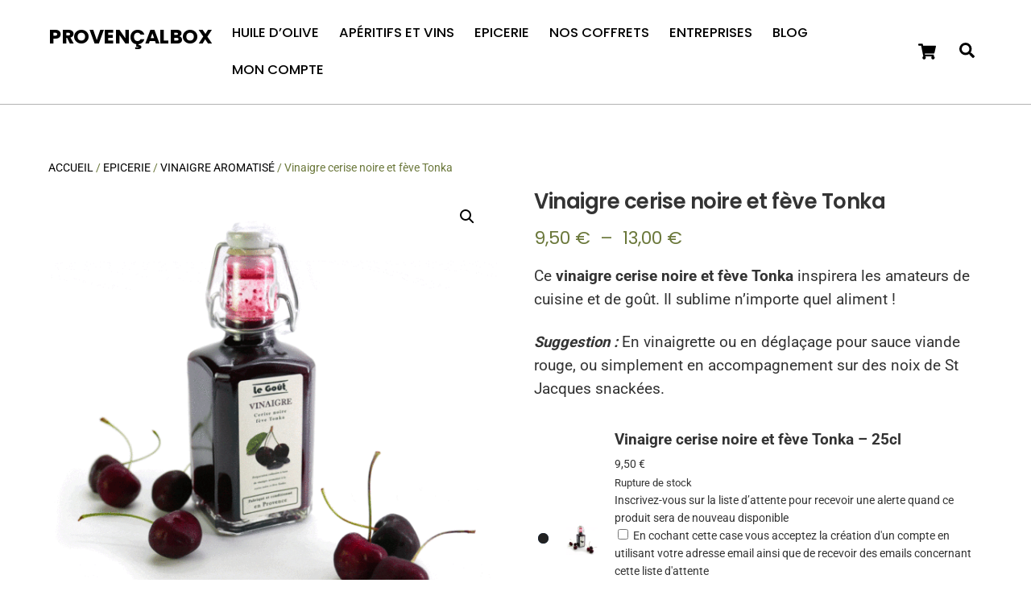

--- FILE ---
content_type: text/html; charset=UTF-8
request_url: https://provencalbox.com/produit/vinaigre-cerise-noire-feve-tonka/
body_size: 42403
content:
<!DOCTYPE html>
<html lang="fr-FR">
<head>
        <meta charset="UTF-8">
        <meta name="viewport" content="width=device-width, initial-scale=1, minimum-scale=1">
        <style id="tb_inline_styles" data-no-optimize="1">.tb_animation_on{overflow-x:hidden}.themify_builder .wow{visibility:hidden;animation-fill-mode:both}[data-tf-animation]{will-change:transform,opacity,visibility}.themify_builder .tf_lax_done{transition-duration:.8s;transition-timing-function:cubic-bezier(.165,.84,.44,1)}[data-sticky-active].tb_sticky_scroll_active{z-index:1}[data-sticky-active].tb_sticky_scroll_active .hide-on-stick{display:none}@media(min-width:1025px){.hide-desktop{width:0!important;height:0!important;padding:0!important;visibility:hidden!important;margin:0!important;display:table-column!important;background:0!important;content-visibility:hidden;overflow:hidden!important}}@media(min-width:769px) and (max-width:1024px){.hide-tablet_landscape{width:0!important;height:0!important;padding:0!important;visibility:hidden!important;margin:0!important;display:table-column!important;background:0!important;content-visibility:hidden;overflow:hidden!important}}@media(min-width:681px) and (max-width:768px){.hide-tablet{width:0!important;height:0!important;padding:0!important;visibility:hidden!important;margin:0!important;display:table-column!important;background:0!important;content-visibility:hidden;overflow:hidden!important}}@media(max-width:680px){.hide-mobile{width:0!important;height:0!important;padding:0!important;visibility:hidden!important;margin:0!important;display:table-column!important;background:0!important;content-visibility:hidden;overflow:hidden!important}}@media(max-width:768px){div.module-gallery-grid{--galn:var(--galt)}}@media(max-width:680px){
                .themify_map.tf_map_loaded{width:100%!important}
                .ui.builder_button,.ui.nav li a{padding:.525em 1.15em}
                .fullheight>.row_inner:not(.tb_col_count_1){min-height:0}
                div.module-gallery-grid{--galn:var(--galm);gap:8px}
            }</style><noscript><style>.themify_builder .wow,.wow .tf_lazy{visibility:visible!important}</style></noscript>        <style id="tf_lazy_common" data-no-optimize="1">
                        img{
                max-width:100%;
                height:auto
            }
                                    :where(.tf_in_flx,.tf_flx){display:inline-flex;flex-wrap:wrap;place-items:center}
            .tf_fa,:is(em,i) tf-lottie{display:inline-block;vertical-align:middle}:is(em,i) tf-lottie{width:1.5em;height:1.5em}.tf_fa{width:1em;height:1em;stroke-width:0;stroke:currentColor;overflow:visible;fill:currentColor;pointer-events:none;text-rendering:optimizeSpeed;buffered-rendering:static}#tf_svg symbol{overflow:visible}:where(.tf_lazy){position:relative;visibility:visible;display:block;opacity:.3}.wow .tf_lazy:not(.tf_swiper-slide){visibility:hidden;opacity:1}div.tf_audio_lazy audio{visibility:hidden;height:0;display:inline}.mejs-container{visibility:visible}.tf_iframe_lazy{transition:opacity .3s ease-in-out;min-height:10px}:where(.tf_flx),.tf_swiper-wrapper{display:flex}.tf_swiper-slide{flex-shrink:0;opacity:0;width:100%;height:100%}.tf_swiper-wrapper>br,.tf_lazy.tf_swiper-wrapper .tf_lazy:after,.tf_lazy.tf_swiper-wrapper .tf_lazy:before{display:none}.tf_lazy:after,.tf_lazy:before{content:'';display:inline-block;position:absolute;width:10px!important;height:10px!important;margin:0 3px;top:50%!important;inset-inline:auto 50%!important;border-radius:100%;background-color:currentColor;visibility:visible;animation:tf-hrz-loader infinite .75s cubic-bezier(.2,.68,.18,1.08)}.tf_lazy:after{width:6px!important;height:6px!important;inset-inline:50% auto!important;margin-top:3px;animation-delay:-.4s}@keyframes tf-hrz-loader{0%,100%{transform:scale(1);opacity:1}50%{transform:scale(.1);opacity:.6}}.tf_lazy_lightbox{position:fixed;background:rgba(11,11,11,.8);color:#ccc;top:0;left:0;display:flex;align-items:center;justify-content:center;z-index:999}.tf_lazy_lightbox .tf_lazy:after,.tf_lazy_lightbox .tf_lazy:before{background:#fff}.tf_vd_lazy,tf-lottie{display:flex;flex-wrap:wrap}tf-lottie{aspect-ratio:1.777}.tf_w.tf_vd_lazy video{width:100%;height:auto;position:static;object-fit:cover}
        </style>
        <link type="image/jpg" href="https://b2736961.smushcdn.com/2736961/wp-content/uploads/2022/05/logo-PB-carre.jpg?lossy=1&strip=1&webp=1" rel="apple-touch-icon" /><link type="image/jpg" href="https://b2736961.smushcdn.com/2736961/wp-content/uploads/2022/05/logo-PB-carre.jpg?lossy=1&strip=1&webp=1" rel="icon" /><title>Vinaigre cerise noire et fève Tonka  - ProvençalBox</title>
<script type="text/template" id="tmpl-variation-template">
	<div class="woocommerce-variation-description">{{{ data.variation.variation_description }}}</div>
	<div class="woocommerce-variation-price">{{{ data.variation.price_html }}}</div>
	<div class="woocommerce-variation-availability">{{{ data.variation.availability_html }}}</div>
</script>
<script type="text/template" id="tmpl-unavailable-variation-template">
	<p role="alert">Désolé, ce produit n&rsquo;est pas disponible. Veuillez choisir une combinaison différente.</p>
</script>
<meta name='robots' content='max-image-preview:large' />
	<style>img:is([sizes="auto" i], [sizes^="auto," i]) { contain-intrinsic-size: 3000px 1500px }</style>
	<script type="ee87b5cc92eb61c69cc26d16-text/javascript">window._wca = window._wca || [];</script>
<link rel="alternate" type="application/rss+xml" title="ProvençalBox &raquo; Flux" href="https://provencalbox.com/feed/" />
<link rel="alternate" type="application/rss+xml" title="ProvençalBox &raquo; Flux des commentaires" href="https://provencalbox.com/comments/feed/" />
<link rel="alternate" type="application/rss+xml" title="ProvençalBox &raquo; Vinaigre cerise noire et fève Tonka Flux des commentaires" href="https://provencalbox.com/produit/vinaigre-cerise-noire-feve-tonka/feed/" />
		<style>
			.lazyload,
			.lazyloading {
				max-width: 100%;
			}
		</style>
		<link rel="preload" href="https://provencalbox.com/wp-content/plugins/wpc-composite-products-premium/assets/css/blocks.css?ver=7.6.5" as="style"><link rel='stylesheet' id='wooco-blocks-css' href='https://provencalbox.com/wp-content/plugins/wpc-composite-products-premium/assets/css/blocks.css?ver=7.6.5' media='all' />
<link rel="preload" href="https://provencalbox.com/wp-content/plugins/page-list/css/page-list.css?ver=5.9" as="style"><link rel='stylesheet' id='page-list-style-css' href='https://provencalbox.com/wp-content/plugins/page-list/css/page-list.css?ver=5.9' media='all' />
<style id='woocommerce-inline-inline-css'>
.woocommerce form .form-row .required { visibility: visible; }
</style>
<link rel="preload" href="https://provencalbox.com/wp-content/plugins/sendcloud-shipping/resources/css/sendcloud-checkout.css?ver=2.4.5" as="style"><link rel='stylesheet' id='sendcloud-checkout-css-css' href='https://provencalbox.com/wp-content/plugins/sendcloud-shipping/resources/css/sendcloud-checkout.css?ver=2.4.5' media='all' />
<link rel="preload" href="https://provencalbox.com/wp-content/plugins/wpc-composite-products-premium/assets/css/frontend.css?ver=7.6.5" as="style"><link rel='stylesheet' id='wooco-frontend-css' href='https://provencalbox.com/wp-content/plugins/wpc-composite-products-premium/assets/css/frontend.css?ver=7.6.5' media='all' />
<link rel="preload" href="https://provencalbox.com/wp-content/plugins/woocommerce/assets/css/brands.css?ver=10.3.5" as="style"><link rel='stylesheet' id='brands-styles-css' href='https://provencalbox.com/wp-content/plugins/woocommerce/assets/css/brands.css?ver=10.3.5' media='all' />
<link rel="preload" href="https://provencalbox.com/wp-content/plugins/jetpack/modules/likes/style.css?ver=15.2" as="style"><link rel='stylesheet' id='jetpack_likes-css' href='https://provencalbox.com/wp-content/plugins/jetpack/modules/likes/style.css?ver=15.2' media='all' />
<link rel="preload" href="https://provencalbox.com/wp-includes/css/dashicons.min.css?ver=6.8.3" as="style"><link rel='stylesheet' id='dashicons-css' href='https://provencalbox.com/wp-includes/css/dashicons.min.css?ver=6.8.3' media='all' />
<link rel="preload" href="https://provencalbox.com/wp-content/plugins/a-z-listing/css/a-z-listing-default.css?ver=4.3.1" as="style"><link rel='stylesheet' id='a-z-listing-css' href='https://provencalbox.com/wp-content/plugins/a-z-listing/css/a-z-listing-default.css?ver=4.3.1' media='all' />
<link rel="preload" href="https://provencalbox.com/wp-content/plugins/woocommerce-waitlist/includes/css/src/wcwl_frontend.min.css?ver=2.3.8" as="style"><link rel='stylesheet' id='wcwl_frontend-css' href='https://provencalbox.com/wp-content/plugins/woocommerce-waitlist/includes/css/src/wcwl_frontend.min.css?ver=2.3.8' media='all' />
<link rel="preload" href="https://provencalbox.com/wp-content/plugins/woocommerce/assets/css/select2.css?ver=10.3.5" as="style"><link rel='stylesheet' id='select2-css' href='https://provencalbox.com/wp-content/plugins/woocommerce/assets/css/select2.css?ver=10.3.5' media='all' />
<link rel="preload" href="https://provencalbox.com/wp-content/plugins/wpc-variations-radio-buttons/assets/css/frontend.css?ver=3.7.2" as="style"><link rel='stylesheet' id='woovr-frontend-css' href='https://provencalbox.com/wp-content/plugins/wpc-variations-radio-buttons/assets/css/frontend.css?ver=3.7.2' media='all' />
<link rel="preload" href="//provencalbox.com/wp-content/plugins/transposh-translation-filter-for-wordpress/widgets/flags/tpw_flags.css?ver=1.0.11" as="style"><link rel='stylesheet' id='flags_tpw_flags-css' href='//provencalbox.com/wp-content/plugins/transposh-translation-filter-for-wordpress/widgets/flags/tpw_flags.css?ver=1.0.11' media='all' />
<script src="https://provencalbox.com/wp-includes/js/jquery/jquery.min.js?ver=3.7.1" id="jquery-core-js" type="ee87b5cc92eb61c69cc26d16-text/javascript"></script>
<script src="https://provencalbox.com/wp-includes/js/jquery/jquery-migrate.min.js?ver=3.4.1" id="jquery-migrate-js" type="ee87b5cc92eb61c69cc26d16-text/javascript"></script>
<script id="tp-js-js-extra" type="ee87b5cc92eb61c69cc26d16-text/javascript">
var trustpilot_settings = {"key":"JdRmht2wFvxbX1TG","TrustpilotScriptUrl":"https:\/\/invitejs.trustpilot.com\/tp.min.js","IntegrationAppUrl":"\/\/ecommscript-integrationapp.trustpilot.com","PreviewScriptUrl":"\/\/ecommplugins-scripts.trustpilot.com\/v2.1\/js\/preview.min.js","PreviewCssUrl":"\/\/ecommplugins-scripts.trustpilot.com\/v2.1\/css\/preview.min.css","PreviewWPCssUrl":"\/\/ecommplugins-scripts.trustpilot.com\/v2.1\/css\/preview_wp.css","WidgetScriptUrl":"\/\/widget.trustpilot.com\/bootstrap\/v5\/tp.widget.bootstrap.min.js"};
</script>
<script src="https://provencalbox.com/wp-content/plugins/trustpilot-reviews/review/assets/js/headerScript.min.js?ver=1.0&#039; async=&#039;async" id="tp-js-js" type="ee87b5cc92eb61c69cc26d16-text/javascript"></script>
<script src="//widget.trustpilot.com/bootstrap/v5/tp.widget.bootstrap.min.js?ver=1.0&#039; async=&#039;async" id="widget-bootstrap-js" type="ee87b5cc92eb61c69cc26d16-text/javascript"></script>
<script id="trustbox-js-extra" type="ee87b5cc92eb61c69cc26d16-text/javascript">
var trustbox_settings = {"page":"product","sku":"GOUVG-CETO,TRUSTPILOT_SKU_VALUE_23511,GOUVG-CETO-25,TRUSTPILOT_SKU_VALUE_86070,GOUVG-CETO-50,TRUSTPILOT_SKU_VALUE_86068","name":"Vinaigre cerise noire et f\u00e8ve Tonka"};
var trustpilot_trustbox_settings = {"trustboxes":[{"enabled":"enabled","snippet":"[base64]","customizations":"[base64]","defaults":"[base64]","page":"landing","position":"floating","corner":"top: #{Y}px; left: #{X}px;","paddingx":"0","paddingy":"0","zindex":"1000","clear":"both","xpaths":"[base64]","sku":"TRUSTPILOT_SKU_VALUE_117132,","name":"Vinaigre \u00c3\u00a0 la pulpe de griottes et p\u00c3\u00a9tales de rose","widgetName":"Review Collector","repeatable":false,"uuid":"4e7e548c-87bb-bd66-2d6c-ea698538cc94","error":null,"repeatXpath":{"xpathById":{"prefix":"","suffix":""},"xpathFromRoot":{"prefix":"","suffix":""}},"width":"100%","height":"52px","locale":"en-US"},{"enabled":"enabled","snippet":"[base64]","customizations":"[base64]","defaults":"[base64]","page":"landing","position":"before","corner":"top: #{Y}px; left: #{X}px;","paddingx":"57","paddingy":"0","zindex":"1000","clear":"both","xpaths":"[base64]","sku":"TRUSTPILOT_SKU_VALUE_117132,","name":"Vinaigre \u00c3\u00a0 la pulpe de griottes et p\u00c3\u00a9tales de rose","widgetName":"Review Collector","repeatable":false,"uuid":"d786d285-274a-f768-8e3d-2bec533cb531","error":null,"repeatXpath":{"xpathById":{"prefix":"","suffix":""},"xpathFromRoot":{"prefix":"","suffix":""}},"width":"100%","height":"52px","locale":"fr-FR"}]};
</script>
<script src="https://provencalbox.com/wp-content/plugins/trustpilot-reviews/review/assets/js/trustBoxScript.min.js?ver=1.0&#039; async=&#039;async" id="trustbox-js" type="ee87b5cc92eb61c69cc26d16-text/javascript"></script>
<script src="https://provencalbox.com/wp-content/plugins/woocommerce/assets/js/zoom/jquery.zoom.min.js?ver=1.7.21-wc.10.3.5" id="wc-zoom-js" defer data-wp-strategy="defer" type="ee87b5cc92eb61c69cc26d16-text/javascript"></script>
<script src="https://provencalbox.com/wp-content/plugins/woocommerce/assets/js/flexslider/jquery.flexslider.min.js?ver=2.7.2-wc.10.3.5" id="wc-flexslider-js" defer data-wp-strategy="defer" type="ee87b5cc92eb61c69cc26d16-text/javascript"></script>
<script src="https://provencalbox.com/wp-content/plugins/woocommerce/assets/js/photoswipe/photoswipe.min.js?ver=4.1.1-wc.10.3.5" id="wc-photoswipe-js" defer data-wp-strategy="defer" type="ee87b5cc92eb61c69cc26d16-text/javascript"></script>
<script src="https://provencalbox.com/wp-content/plugins/woocommerce/assets/js/photoswipe/photoswipe-ui-default.min.js?ver=4.1.1-wc.10.3.5" id="wc-photoswipe-ui-default-js" defer data-wp-strategy="defer" type="ee87b5cc92eb61c69cc26d16-text/javascript"></script>
<script src="https://provencalbox.com/wp-content/plugins/woocommerce/assets/js/frontend/single-product.min.js?ver=10.3.5" id="wc-single-product-js" defer data-wp-strategy="defer" type="ee87b5cc92eb61c69cc26d16-text/javascript"></script>
<script id="WCPAY_ASSETS-js-extra" type="ee87b5cc92eb61c69cc26d16-text/javascript">
var wcpayAssets = {"url":"https:\/\/provencalbox.com\/wp-content\/plugins\/woocommerce-payments\/dist\/"};
</script>
<script src="https://stats.wp.com/s-202547.js" id="woocommerce-analytics-js" defer data-wp-strategy="defer" type="ee87b5cc92eb61c69cc26d16-text/javascript"></script>
<script src="https://provencalbox.com/wp-content/plugins/woocommerce/assets/js/jquery-blockui/jquery.blockUI.min.js?ver=2.7.0-wc.10.3.5" id="wc-jquery-blockui-js" defer data-wp-strategy="defer" type="ee87b5cc92eb61c69cc26d16-text/javascript"></script>
<script src="https://provencalbox.com/wp-content/plugins/woocommerce/assets/js/select2/select2.full.min.js?ver=4.0.3-wc.10.3.5" id="wc-select2-js" defer data-wp-strategy="defer" type="ee87b5cc92eb61c69cc26d16-text/javascript"></script>
<link rel="https://api.w.org/" href="https://provencalbox.com/wp-json/" /><link rel="alternate" title="JSON" type="application/json" href="https://provencalbox.com/wp-json/wp/v2/product/23511" /><link rel="EditURI" type="application/rsd+xml" title="RSD" href="https://provencalbox.com/xmlrpc.php?rsd" />
<meta name="generator" content="WordPress 6.8.3" />
<meta name="generator" content="WooCommerce 10.3.5" />
<link rel='shortlink' href='https://provencalbox.com/?p=23511' />
<link rel="alternate" title="oEmbed (JSON)" type="application/json+oembed" href="https://provencalbox.com/wp-json/oembed/1.0/embed?url=https%3A%2F%2Fprovencalbox.com%2Fproduit%2Fvinaigre-cerise-noire-feve-tonka%2F" />
<link rel="alternate" title="oEmbed (XML)" type="text/xml+oembed" href="https://provencalbox.com/wp-json/oembed/1.0/embed?url=https%3A%2F%2Fprovencalbox.com%2Fproduit%2Fvinaigre-cerise-noire-feve-tonka%2F&#038;format=xml" />
<link rel="alternate" hreflang="en" href="https://provencalbox.com/en/produit/vinaigre-cerise-noire-feve-tonka/"/><link rel="alternate" hreflang="fr" href="https://provencalbox.com/produit/vinaigre-cerise-noire-feve-tonka/"/><link rel="alternate" hreflang="bn" href="https://provencalbox.com/bn/produit/vinaigre-cerise-noire-feve-tonka/"/><link rel="alternate" hreflang="yue" href="https://provencalbox.com/yue/produit/vinaigre-cerise-noire-feve-tonka/"/><link rel="alternate" hreflang="da" href="https://provencalbox.com/da/produit/vinaigre-cerise-noire-feve-tonka/"/><link rel="alternate" hreflang="nl" href="https://provencalbox.com/nl/produit/vinaigre-cerise-noire-feve-tonka/"/><link rel="alternate" hreflang="fi" href="https://provencalbox.com/fi/produit/vinaigre-cerise-noire-feve-tonka/"/><link rel="alternate" hreflang="de" href="https://provencalbox.com/de/produit/vinaigre-cerise-noire-feve-tonka/"/>	<style>img#wpstats{display:none}</style>
				<script type="ee87b5cc92eb61c69cc26d16-text/javascript">
			document.documentElement.className = document.documentElement.className.replace('no-js', 'js');
		</script>
				<style>
			.no-js img.lazyload {
				display: none;
			}

			figure.wp-block-image img.lazyloading {
				min-width: 150px;
			}

			.lazyload,
			.lazyloading {
				--smush-placeholder-width: 100px;
				--smush-placeholder-aspect-ratio: 1/1;
				width: var(--smush-image-width, var(--smush-placeholder-width)) !important;
				aspect-ratio: var(--smush-image-aspect-ratio, var(--smush-placeholder-aspect-ratio)) !important;
			}

						.lazyload, .lazyloading {
				opacity: 0;
			}

			.lazyloaded {
				opacity: 1;
				transition: opacity 100ms;
				transition-delay: 0ms;
			}

					</style>
		
	<style>
	@keyframes themifyAnimatedBG{
		0%{background-color:#33baab}100%{background-color:#e33b9e}50%{background-color:#4961d7}33.3%{background-color:#2ea85c}25%{background-color:#2bb8ed}20%{background-color:#dd5135}
	}
	.module_row.animated-bg{
		animation:themifyAnimatedBG 30000ms infinite alternate
	}
	</style>
				<link rel="preload" href="https://provencalbox.com/wp-content/plugins/hustle/assets/hustle-ui/fonts/hustle-icons-font.woff2" as="font" type="font/woff2" crossorigin>
			<noscript><style>.woocommerce-product-gallery{ opacity: 1 !important; }</style></noscript>
						<!-- Google Analytics tracking code output by Beehive Analytics Pro -->
						<script async src="https://www.googletagmanager.com/gtag/js?id=G-X6C2L6EKVF&l=beehiveDataLayer" type="ee87b5cc92eb61c69cc26d16-text/javascript"></script>
		<script type="ee87b5cc92eb61c69cc26d16-text/javascript">
						window.beehiveDataLayer = window.beehiveDataLayer || [];
			function beehive_ga() {beehiveDataLayer.push(arguments);}
			beehive_ga('js', new Date())
						beehive_ga('config', 'G-X6C2L6EKVF', {
				'anonymize_ip': false,
				'allow_google_signals': false,
			})
					</script>
		
<!-- Meta Pixel Code -->
<script type="ee87b5cc92eb61c69cc26d16-text/javascript">
!function(f,b,e,v,n,t,s){if(f.fbq)return;n=f.fbq=function(){n.callMethod?
n.callMethod.apply(n,arguments):n.queue.push(arguments)};if(!f._fbq)f._fbq=n;
n.push=n;n.loaded=!0;n.version='2.0';n.queue=[];t=b.createElement(e);t.async=!0;
t.src=v;s=b.getElementsByTagName(e)[0];s.parentNode.insertBefore(t,s)}(window,
document,'script','https://connect.facebook.net/en_US/fbevents.js');
</script>
<!-- End Meta Pixel Code -->
<script type="ee87b5cc92eb61c69cc26d16-text/javascript">var url = window.location.origin + '?ob=open-bridge';
            fbq('set', 'openbridge', '738204334812215', url);
fbq('init', '738204334812215', {}, {
    "agent": "wordpress-6.8.3-4.1.5"
})</script><script type="ee87b5cc92eb61c69cc26d16-text/javascript">
    fbq('track', 'PageView', []);
  </script><link rel="canonical" href="https://provencalbox.com/produit/vinaigre-cerise-noire-feve-tonka/" />
<meta name="description" content="Expérimentez les saveurs uniques de notre vinaigre cerise noire et fève tonka, pour un prix entre 9,00 € et 12,00 €. Un mélange audacieux et raffiné pour vos assaisonnements" />
<script type="application/ld+json">{"@context":"https:\/\/schema.org","@graph":[{"@type":"Organization","@id":"https:\/\/provencalbox.com\/#schema-publishing-organization","url":"https:\/\/provencalbox.com","name":"ProvencalBox","logo":{"@type":"ImageObject","@id":"https:\/\/provencalbox.com\/#schema-organization-logo","url":"https:\/\/provencalbox.com\/wp-content\/uploads\/2023\/12\/IMG-20231204-WA0000-1.jpg","height":60,"width":60}},{"@type":"WebSite","@id":"https:\/\/provencalbox.com\/#schema-website","url":"https:\/\/provencalbox.com","name":"ProvencalBox","encoding":"UTF-8","potentialAction":{"@type":"SearchAction","target":"https:\/\/provencalbox.com\/search\/{search_term_string}\/","query-input":"required name=search_term_string"}},{"@type":"BreadcrumbList","@id":"https:\/\/provencalbox.com\/produit\/vinaigre-cerise-noire-feve-tonka?page&product=vinaigre-cerise-noire-feve-tonka&post_type=product&name=vinaigre-cerise-noire-feve-tonka\/#breadcrumb","itemListElement":[{"@type":"ListItem","position":1,"name":"Accueil","item":"https:\/\/provencalbox.com"},{"@type":"ListItem","position":2,"name":"Home","item":"https:\/\/provencalbox.com\/home-2020-9\/"},{"@type":"ListItem","position":3,"name":"Vinaigre cerise noire et f\u00e8ve Tonka"}]},{"@type":"Person","@id":"https:\/\/provencalbox.com\/author\/fga\/#schema-author","name":"Fr\u00e9d\u00e9ric Gallin\u00e9","url":"https:\/\/provencalbox.com\/author\/fga\/"}]}</script>
<meta name="twitter:card" content="summary_large_image" />
<meta name="twitter:title" content="Vinaigre cerise noire et fève Tonka - ProvençalBox" />
<meta name="twitter:description" content="Expérimentez les saveurs uniques de notre vinaigre cerise noire et fève tonka, pour un prix entre 9,00 € et 12,00 €. Un mélange audacieux et raffiné pour vos assaisonnements" />
<meta name="twitter:image" content="https://provencalbox.com/wp-content/uploads/2018/10/vinaigre-le-gout-cerise-feve-tonka-25cl.gif" />
<!-- /SEO -->
<meta name="description" content="Ce vinaigre cerise noire et fève Tonka inspirera les amateurs de cuisine et de goût. Il sublime n&#039;importe quel aliment ! Suggestion : En vinaigrette ou en déglaçage pour sauce viande rouge, ou simplement en accompagnement sur des noix de St Jacques snackées." />
<style id="hustle-module-5-0-styles" class="hustle-module-styles hustle-module-styles-5">@media screen and (min-width: 783px) {.hustle-ui:not(.hustle-size--small).module_id_5 .hustle-popup-content {max-width: 700px;max-height: none;max-height: unset;overflow-y: initial;}}@media screen and (min-width: 783px) { .hustle-layout {max-height: none;max-height: unset;}} .hustle-ui.module_id_5  {padding-right: 20px;padding-left: 20px;}.hustle-ui.module_id_5  .hustle-popup-content .hustle-info,.hustle-ui.module_id_5  .hustle-popup-content .hustle-optin {padding-top: 20px;padding-bottom: 20px;}@media screen and (min-width: 783px) {.hustle-ui:not(.hustle-size--small).module_id_5  {padding-right: 20px;padding-left: 20px;}.hustle-ui:not(.hustle-size--small).module_id_5  .hustle-popup-content .hustle-info,.hustle-ui:not(.hustle-size--small).module_id_5  .hustle-popup-content .hustle-optin {padding-top: 20px;padding-bottom: 20px;}} .hustle-ui.module_id_5 .hustle-layout .hustle-layout-body {margin: 0px 0px 0px 0px;padding: 0px 0px 0px 0px;border-width: 0px 0px 0px 0px;border-style: solid;border-color: rgba(0,0,0,0);border-radius: 0px 0px 0px 0px;overflow: hidden;background-color: #ffffff;-moz-box-shadow: 0px 0px 0px 0px rgba(0,0,0,0);-webkit-box-shadow: 0px 0px 0px 0px rgba(0,0,0,0);box-shadow: 0px 0px 0px 0px rgba(0,0,0,0);}@media screen and (min-width: 783px) {.hustle-ui:not(.hustle-size--small).module_id_5 .hustle-layout .hustle-layout-body {margin: 0px 0px 0px 0px;padding: 0px 0px 0px 0px;border-width: 0px 0px 0px 0px;border-style: solid;border-radius: 0px 0px 0px 0px;-moz-box-shadow: 0px 0px 0px 0px rgba(0,0,0,0);-webkit-box-shadow: 0px 0px 0px 0px rgba(0,0,0,0);box-shadow: 0px 0px 0px 0px rgba(0,0,0,0);}} .hustle-ui.module_id_5 .hustle-layout .hustle-layout-header {padding: 0px 0px 0px 0px;border-width: 0px 0px 0px 0px;border-style: solid;border-color: rgba(0,0,0,0);border-radius: 0px 0px 0px 0px;background-color: rgba(0,0,0,0);-moz-box-shadow: 0px 0px 0px 0px rgba(0,0,0,0);-webkit-box-shadow: 0px 0px 0px 0px rgba(0,0,0,0);box-shadow: 0px 0px 0px 0px rgba(0,0,0,0);}@media screen and (min-width: 783px) {.hustle-ui:not(.hustle-size--small).module_id_5 .hustle-layout .hustle-layout-header {padding: 0px 0px 0px 0px;border-width: 0px 0px 0px 0px;border-style: solid;border-radius: 0px 0px 0px 0px;-moz-box-shadow: 0px 0px 0px 0px rgba(0,0,0,0);-webkit-box-shadow: 0px 0px 0px 0px rgba(0,0,0,0);box-shadow: 0px 0px 0px 0px rgba(0,0,0,0);}} .hustle-ui.module_id_5 .hustle-layout .hustle-layout-content {padding: 0px 0px 0px 0px;border-width: 0px 0px 0px 0px;border-style: solid;border-radius: 0px 0px 0px 0px;border-color: rgba(0,0,0,0);background-color: rgba(0,0,0,0);-moz-box-shadow: 0px 0px 0px 0px rgba(0,0,0,0);-webkit-box-shadow: 0px 0px 0px 0px rgba(0,0,0,0);box-shadow: 0px 0px 0px 0px rgba(0,0,0,0);}.hustle-ui.module_id_5 .hustle-main-wrapper {position: relative;padding:32px 0 0;}@media screen and (min-width: 783px) {.hustle-ui:not(.hustle-size--small).module_id_5 .hustle-layout .hustle-layout-content {padding: 0px 0px 0px 0px;border-width: 0px 0px 0px 0px;border-style: solid;border-radius: 0px 0px 0px 0px;-moz-box-shadow: 0px 0px 0px 0px rgba(0,0,0,0);-webkit-box-shadow: 0px 0px 0px 0px rgba(0,0,0,0);box-shadow: 0px 0px 0px 0px rgba(0,0,0,0);}}@media screen and (min-width: 783px) {.hustle-ui:not(.hustle-size--small).module_id_5 .hustle-main-wrapper {padding:32px 0 0;}}.hustle-ui.module_id_5 .hustle-layout .hustle-image {background-color: #c2000d;}.hustle-ui.module_id_5 .hustle-layout .hustle-image {height: 250px;overflow: hidden;}@media screen and (min-width: 783px) {.hustle-ui:not(.hustle-size--small).module_id_5 .hustle-layout .hustle-image {max-width: 43%;height: auto;min-height: 0;-webkit-box-flex: 0;-ms-flex: 0 0 43%;flex: 0 0 43%;}}.hustle-ui.module_id_5 .hustle-layout .hustle-image img {width: 100%;max-width: unset;height: 100%;display: block;position: absolute;object-fit: contain;-ms-interpolation-mode: bicubic;}@media all and (-ms-high-contrast: none), (-ms-high-contrast: active) {.hustle-ui.module_id_5 .hustle-layout .hustle-image img {width: auto;max-width: 100%;height: auto;max-height: 100%;}}@media screen and (min-width: 783px) {.hustle-ui:not(.hustle-size--small).module_id_5 .hustle-layout .hustle-image img {width: 100%;max-width: unset;height: 100%;display: block;position: absolute;object-fit: contain;-ms-interpolation-mode: bicubic;}}@media all and (min-width: 783px) and (-ms-high-contrast: none), (-ms-high-contrast: active) {.hustle-ui:not(.hustle-size--small).module_id_5 .hustle-layout .hustle-image img {width: auto;max-width: 100%;height: auto;max-height: 100%;}}.hustle-ui.module_id_5 .hustle-layout .hustle-image img {object-position: center center;-o-object-position: center center;}@media all and (-ms-high-contrast: none), (-ms-high-contrast: active) {.hustle-ui.module_id_5 .hustle-layout .hustle-image img {left: 50%;}}@media all and (-ms-high-contrast: none), (-ms-high-contrast: active) {.hustle-ui.module_id_5 .hustle-layout .hustle-image img {transform: translate(-50%,-50%);-ms-transform: translate(-50%,-50%);-webkit-transform: translate(-50%,-50%);}}@media all and (-ms-high-contrast: none), (-ms-high-contrast: active) {.hustle-ui.module_id_5 .hustle-layout .hustle-image img {top: 50%;}}@media all and (-ms-high-contrast: none), (-ms-high-contrast: active) {.hustle-ui.module_id_5 .hustle-layout .hustle-image img {transform: translate(-50%,-50%);-ms-transform: translate(-50%,-50%);-webkit-transform: translate(-50%,-50%);}}@media screen and (min-width: 783px) {.hustle-ui:not(.hustle-size--small).module_id_5 .hustle-layout .hustle-image img {object-position: center center;-o-object-position: center center;}}@media all and (min-width: 783px) and (-ms-high-contrast: none), (-ms-high-contrast: active) {.hustle-ui:not(.hustle-size--small).module_id_5 .hustle-layout .hustle-image img {left: 50%;right: auto;}}@media all and (min-width: 783px) and (-ms-high-contrast: none), (-ms-high-contrast: active) {.hustle-ui:not(.hustle-size--small).module_id_5 .hustle-layout .hustle-image img {transform: translate(-50%,-50%);-ms-transform: translate(-50%,-50%);-webkit-transform: translate(-50%,-50%);}}@media all and (min-width: 783px) and (-ms-high-contrast: none), (-ms-high-contrast: active) {.hustle-ui:not(.hustle-size--small).module_id_5 .hustle-layout .hustle-image img {top: 50%;bottom: auto;}}@media all and (min-width: 783px) and (-ms-high-contrast: none), (-ms-high-contrast: active) {.hustle-ui:not(.hustle-size--small).module_id_5 .hustle-layout .hustle-image img {transform: translate(-50%,-50%);-ms-transform: translate(-50%,-50%);-webkit-transform: translate(-50%,-50%);}}  .hustle-ui.module_id_5 .hustle-layout .hustle-content {margin: 0px 0px 0px 0px;padding: 40px 30px 40px 30px;border-width: 0px 0px 0px 0px;border-style: solid;border-radius: 0px 0px 0px 0px;border-color: #c2000d;background-color: rgba(0,0,0,0);-moz-box-shadow: 0px 0px 0px 0px rgba(0,0,0,0);-webkit-box-shadow: 0px 0px 0px 0px rgba(0,0,0,0);box-shadow: 0px 0px 0px 0px rgba(0,0,0,0);}.hustle-ui.module_id_5 .hustle-layout .hustle-content .hustle-content-wrap {padding: 40px 0 40px 0;}@media screen and (min-width: 783px) {.hustle-ui:not(.hustle-size--small).module_id_5 .hustle-layout .hustle-content {margin: 0px 0px 0px 0px;padding: 60px 40px 60px 40px;border-width: 0px 0px 0px 0px;border-style: solid;border-radius: 0px 0px 0px 0px;-moz-box-shadow: 0px 0px 0px 0px rgba(0,0,0,0);-webkit-box-shadow: 0px 0px 0px 0px rgba(0,0,0,0);box-shadow: 0px 0px 0px 0px rgba(0,0,0,0);}.hustle-ui:not(.hustle-size--small).module_id_5 .hustle-layout .hustle-content .hustle-content-wrap {padding: 60px 0 60px 0;}} .hustle-ui.module_id_5 .hustle-layout .hustle-title {display: block;margin: 0px 0px 0px 0px;padding: 0px 0px 0px 0px;border-width: 0px 0px 0px 0px;border-style: solid;border-color: rgba(0,0,0,0);border-radius: 0px 0px 0px 0px;background-color: rgba(0,0,0,0);box-shadow: 0px 0px 0px 0px rgba(0,0,0,0);-moz-box-shadow: 0px 0px 0px 0px rgba(0,0,0,0);-webkit-box-shadow: 0px 0px 0px 0px rgba(0,0,0,0);color: #0d0d0d;font: 700 32px/44px Roboto;font-style: normal;letter-spacing: -0.63px;text-transform: none;text-decoration: none;text-align: left;}@media screen and (min-width: 783px) {.hustle-ui:not(.hustle-size--small).module_id_5 .hustle-layout .hustle-title {margin: 0px 0px 0px 0px;padding: 0px 0px 0px 0px;border-width: 0px 0px 0px 0px;border-style: solid;border-radius: 0px 0px 0px 0px;box-shadow: 0px 0px 0px 0px rgba(0,0,0,0);-moz-box-shadow: 0px 0px 0px 0px rgba(0,0,0,0);-webkit-box-shadow: 0px 0px 0px 0px rgba(0,0,0,0);font: 700 32px/44px Roboto;font-style: normal;letter-spacing: -0.63px;text-transform: none;text-decoration: none;text-align: left;}} .hustle-ui.module_id_5 .hustle-layout .hustle-group-content {margin: 15px 0px 0px 0px;padding: 0px 0px 0px 0px;border-color: rgba(0,0,0,0);border-width: 0px 0px 0px 0px;border-style: solid;color: #4f4f4f;}.hustle-ui.module_id_5 .hustle-layout .hustle-group-content b,.hustle-ui.module_id_5 .hustle-layout .hustle-group-content strong {font-weight: bold;}.hustle-ui.module_id_5 .hustle-layout .hustle-group-content a,.hustle-ui.module_id_5 .hustle-layout .hustle-group-content a:visited {color: #38C5B5;}.hustle-ui.module_id_5 .hustle-layout .hustle-group-content a:hover {color: #2DA194;}.hustle-ui.module_id_5 .hustle-layout .hustle-group-content a:focus,.hustle-ui.module_id_5 .hustle-layout .hustle-group-content a:active {color: #2DA194;}@media screen and (min-width: 783px) {.hustle-ui:not(.hustle-size--small).module_id_5 .hustle-layout .hustle-group-content {margin: 15px 0px 0px 0px;padding: 0px 0px 0px 0px;border-width: 0px 0px 0px 0px;border-style: solid;}}.hustle-ui.module_id_5 .hustle-layout .hustle-group-content {color: #4f4f4f;font-size: 16px;line-height: 26px;font-family: Roboto;}@media screen and (min-width: 783px) {.hustle-ui:not(.hustle-size--small).module_id_5 .hustle-layout .hustle-group-content {font-size: 16px;line-height: 26px;}}.hustle-ui.module_id_5 .hustle-layout .hustle-group-content p:not([class*="forminator-"]) {margin: 0 0 10px;color: #4f4f4f;font: normal 16px/26px Roboto;font-style: normal;letter-spacing: -0.25px;text-transform: none;text-decoration: none;}.hustle-ui.module_id_5 .hustle-layout .hustle-group-content p:not([class*="forminator-"]):last-child {margin-bottom: 0;}@media screen and (min-width: 783px) {.hustle-ui:not(.hustle-size--small).module_id_5 .hustle-layout .hustle-group-content p:not([class*="forminator-"]) {margin: 0 0 10px;font: normal 16px/26px Roboto;font-style: normal;letter-spacing: -0.25px;text-transform: none;text-decoration: none;}.hustle-ui:not(.hustle-size--small).module_id_5 .hustle-layout .hustle-group-content p:not([class*="forminator-"]):last-child {margin-bottom: 0;}}.hustle-ui.module_id_5 .hustle-layout .hustle-group-content h1:not([class*="forminator-"]) {margin: 0 0 10px;color: #4f4f4f;font: 700 28px/1.4em Roboto;font-style: normal;letter-spacing: 0px;text-transform: none;text-decoration: none;}.hustle-ui.module_id_5 .hustle-layout .hustle-group-content h1:not([class*="forminator-"]):last-child {margin-bottom: 0;}@media screen and (min-width: 783px) {.hustle-ui:not(.hustle-size--small).module_id_5 .hustle-layout .hustle-group-content h1:not([class*="forminator-"]) {margin: 0 0 10px;font: 700 28px/1.4em Roboto;font-style: normal;letter-spacing: 0px;text-transform: none;text-decoration: none;}.hustle-ui:not(.hustle-size--small).module_id_5 .hustle-layout .hustle-group-content h1:not([class*="forminator-"]):last-child {margin-bottom: 0;}}.hustle-ui.module_id_5 .hustle-layout .hustle-group-content h2:not([class*="forminator-"]) {margin: 0 0 10px;color: #4f4f4f;font: 700 22px/1.4em Roboto;font-style: normal;letter-spacing: 0px;text-transform: none;text-decoration: none;}.hustle-ui.module_id_5 .hustle-layout .hustle-group-content h2:not([class*="forminator-"]):last-child {margin-bottom: 0;}@media screen and (min-width: 783px) {.hustle-ui:not(.hustle-size--small).module_id_5 .hustle-layout .hustle-group-content h2:not([class*="forminator-"]) {margin: 0 0 10px;font: 700 22px/1.4em Roboto;font-style: normal;letter-spacing: 0px;text-transform: none;text-decoration: none;}.hustle-ui:not(.hustle-size--small).module_id_5 .hustle-layout .hustle-group-content h2:not([class*="forminator-"]):last-child {margin-bottom: 0;}}.hustle-ui.module_id_5 .hustle-layout .hustle-group-content h3:not([class*="forminator-"]) {margin: 0 0 10px;color: #4f4f4f;font: 700 18px/1.4em Roboto;font-style: normal;letter-spacing: 0px;text-transform: none;text-decoration: none;}.hustle-ui.module_id_5 .hustle-layout .hustle-group-content h3:not([class*="forminator-"]):last-child {margin-bottom: 0;}@media screen and (min-width: 783px) {.hustle-ui:not(.hustle-size--small).module_id_5 .hustle-layout .hustle-group-content h3:not([class*="forminator-"]) {margin: 0 0 10px;font: 700 18px/1.4em Roboto;font-style: normal;letter-spacing: 0px;text-transform: none;text-decoration: none;}.hustle-ui:not(.hustle-size--small).module_id_5 .hustle-layout .hustle-group-content h3:not([class*="forminator-"]):last-child {margin-bottom: 0;}}.hustle-ui.module_id_5 .hustle-layout .hustle-group-content h4:not([class*="forminator-"]) {margin: 0 0 10px;color: #4f4f4f;font: 700 16px/1.4em Roboto;font-style: normal;letter-spacing: 0px;text-transform: none;text-decoration: none;}.hustle-ui.module_id_5 .hustle-layout .hustle-group-content h4:not([class*="forminator-"]):last-child {margin-bottom: 0;}@media screen and (min-width: 783px) {.hustle-ui:not(.hustle-size--small).module_id_5 .hustle-layout .hustle-group-content h4:not([class*="forminator-"]) {margin: 0 0 10px;font: 700 16px/1.4em Roboto;font-style: normal;letter-spacing: 0px;text-transform: none;text-decoration: none;}.hustle-ui:not(.hustle-size--small).module_id_5 .hustle-layout .hustle-group-content h4:not([class*="forminator-"]):last-child {margin-bottom: 0;}}.hustle-ui.module_id_5 .hustle-layout .hustle-group-content h5:not([class*="forminator-"]) {margin: 0 0 10px;color: #4f4f4f;font: 700 14px/1.4em Roboto;font-style: normal;letter-spacing: 0px;text-transform: none;text-decoration: none;}.hustle-ui.module_id_5 .hustle-layout .hustle-group-content h5:not([class*="forminator-"]):last-child {margin-bottom: 0;}@media screen and (min-width: 783px) {.hustle-ui:not(.hustle-size--small).module_id_5 .hustle-layout .hustle-group-content h5:not([class*="forminator-"]) {margin: 0 0 10px;font: 700 14px/1.4em Roboto;font-style: normal;letter-spacing: 0px;text-transform: none;text-decoration: none;}.hustle-ui:not(.hustle-size--small).module_id_5 .hustle-layout .hustle-group-content h5:not([class*="forminator-"]):last-child {margin-bottom: 0;}}.hustle-ui.module_id_5 .hustle-layout .hustle-group-content h6:not([class*="forminator-"]) {margin: 0 0 10px;color: #4f4f4f;font: 700 12px/1.4em Roboto;font-style: normal;letter-spacing: 0px;text-transform: uppercase;text-decoration: none;}.hustle-ui.module_id_5 .hustle-layout .hustle-group-content h6:not([class*="forminator-"]):last-child {margin-bottom: 0;}@media screen and (min-width: 783px) {.hustle-ui:not(.hustle-size--small).module_id_5 .hustle-layout .hustle-group-content h6:not([class*="forminator-"]) {margin: 0 0 10px;font: 700 12px/1.4em Roboto;font-style: normal;letter-spacing: 0px;text-transform: uppercase;text-decoration: none;}.hustle-ui:not(.hustle-size--small).module_id_5 .hustle-layout .hustle-group-content h6:not([class*="forminator-"]):last-child {margin-bottom: 0;}}.hustle-ui.module_id_5 .hustle-layout .hustle-group-content ol:not([class*="forminator-"]),.hustle-ui.module_id_5 .hustle-layout .hustle-group-content ul:not([class*="forminator-"]) {margin: 0 0 10px;}.hustle-ui.module_id_5 .hustle-layout .hustle-group-content ol:not([class*="forminator-"]):last-child,.hustle-ui.module_id_5 .hustle-layout .hustle-group-content ul:not([class*="forminator-"]):last-child {margin-bottom: 0;}.hustle-ui.module_id_5 .hustle-layout .hustle-group-content li:not([class*="forminator-"]) {margin: 0 0 5px;display: flex;align-items: flex-start;color: #4f4f4f;font: 400 14px/1.45em Roboto;font-style: normal;letter-spacing: 0px;text-transform: none;text-decoration: none;}.hustle-ui.module_id_5 .hustle-layout .hustle-group-content li:not([class*="forminator-"]):last-child {margin-bottom: 0;}.hustle-ui.module_id_5 .hustle-layout .hustle-group-content ol:not([class*="forminator-"]) li:before {color: #ADB5B7;flex-shrink: 0;}.hustle-ui.module_id_5 .hustle-layout .hustle-group-content ul:not([class*="forminator-"]) li:before {color: #ADB5B7;content: "\2022";font-size: 16px;flex-shrink: 0;}@media screen and (min-width: 783px) {.hustle-ui.module_id_5 .hustle-layout .hustle-group-content ol:not([class*="forminator-"]),.hustle-ui.module_id_5 .hustle-layout .hustle-group-content ul:not([class*="forminator-"]) {margin: 0 0 20px;}.hustle-ui.module_id_5 .hustle-layout .hustle-group-content ol:not([class*="forminator-"]):last-child,.hustle-ui.module_id_5 .hustle-layout .hustle-group-content ul:not([class*="forminator-"]):last-child {margin: 0;}}@media screen and (min-width: 783px) {.hustle-ui:not(.hustle-size--small).module_id_5 .hustle-layout .hustle-group-content li:not([class*="forminator-"]) {margin: 0 0 5px;font: 400 14px/1.45em Roboto;font-style: normal;letter-spacing: 0px;text-transform: none;text-decoration: none;}.hustle-ui:not(.hustle-size--small).module_id_5 .hustle-layout .hustle-group-content li:not([class*="forminator-"]):last-child {margin-bottom: 0;}}.hustle-ui.module_id_5 .hustle-layout .hustle-group-content blockquote {margin-right: 0;margin-left: 0;} .hustle-ui.module_id_5 .hustle-layout .hustle-cta-container {margin: 20px 0px 0px 0px;padding: 0px 0px 0px 0px;border-color: rgba(0,0,0,0);border-width: 0px 0px 0px 0px;border-style: solid;}@media screen and (min-width: 783px) {.hustle-ui:not(.hustle-size--small).module_id_5 .hustle-layout .hustle-cta-container {margin: 20px 0px 0px 0px;padding: 0px 0px 0px 0px;border-width: 0px 0px 0px 0px;border-style: solid;}} .hustle-ui.module_id_5 .hustle-layout a.hustle-button-cta {margin: 0;padding: 2px 16px 2px 16px;border-width: 0px 0px 0px 0px;border-style: solid;border-color: #2CAE9F;border-radius: 0px 0px 0px 0px;background-color: #38C5B5;-moz-box-shadow: 0px 0px 0px 0px rgba(0,0,0,0);-webkit-box-shadow: 0px 0px 0px 0px rgba(0,0,0,0);box-shadow: 0px 0px 0px 0px rgba(0,0,0,0);color: #FFFFFF;font: bold 13px/32px Roboto;font-style: normal;letter-spacing: 0.5px;text-transform: none;text-decoration: none;text-align: center;}.hustle-ui.module_id_5 .hustle-layout a.hustle-button-cta:hover {border-color: #39CDBD;background-color: #2DA194;color: #FFFFFF;}.hustle-ui.module_id_5 .hustle-layout a.hustle-button-cta:focus {border-color: #39CDBD;background-color: #2DA194;color: #FFFFFF;}@media screen and (min-width: 783px) {.hustle-ui:not(.hustle-size--small).module_id_5 .hustle-layout a.hustle-button-cta {padding: 2px 16px 2px 16px;border-width: 0px 0px 0px 0px;border-style: solid;border-radius: 0px 0px 0px 0px;box-shadow: 0px 0px 0px 0px rgba(0,0,0,0);-moz-box-shadow: 0px 0px 0px 0px rgba(0,0,0,0);-webkit-box-shadow: 0px 0px 0px 0px rgba(0,0,0,0);font: bold 13px/32px Roboto;font-style: normal;letter-spacing: 0.5px;text-transform: none;text-decoration: none;text-align: center;}} .hustle-ui.module_id_5 .hustle-layout .hustle-cta-container {align-items: flex-start;flex-direction: column;display: flex;}.hustle-ui.module_id_5 .hustle-layout .hustle-cta-container .hustle-button-cta {width: auto;display: inline-block;}.hustle-ui.module_id_5 .hustle-layout .hustle-cta-container .hustle-button-cta:last-child {margin: 20px 0 0 0;}@media screen and (min-width: 783px) {.hustle-ui:not(.hustle-size--small).module_id_5 .hustle-layout .hustle-cta-container {justify-content: left;display: flex;flex-direction: unset;}.hustle-ui:not(.hustle-size--small).module_id_5 .hustle-layout .hustle-cta-container .hustle-button-cta {width: auto;display: inline-block;}}@media screen and (min-width: 783px) {.hustle-ui.module_id_5 .hustle-layout .hustle-cta-container .hustle-button-cta:last-child {margin: 0 0 0 20px;}}button.hustle-button-close .hustle-icon-close:before {font-size: inherit;}.hustle-ui.module_id_5 button.hustle-button-close {color: #ffffff;background: transparent;border-radius: 0;position: absolute;z-index: 1;display: block;width: 32px;height: 32px;right: 0;left: auto;top: 0;bottom: auto;transform: unset;}.hustle-ui.module_id_5 button.hustle-button-close .hustle-icon-close {font-size: 12px;}.hustle-ui.module_id_5 button.hustle-button-close:hover {color: #e1e1e1;}.hustle-ui.module_id_5 button.hustle-button-close:focus {color: #e1e1e1;}@media screen and (min-width: 783px) {.hustle-ui:not(.hustle-size--small).module_id_5 button.hustle-button-close .hustle-icon-close {font-size: 12px;}.hustle-ui:not(.hustle-size--small).module_id_5 button.hustle-button-close {background: transparent;border-radius: 0;display: block;width: 32px;height: 32px;right: 0;left: auto;top: 0;bottom: auto;transform: unset;}}.hustle-ui.module_id_5 .hustle-popup-mask {background-color: rgba(0,0,0,0.75);} .hustle-ui.module_id_5 .hustle-layout .hustle-group-content blockquote {border-left-color: #38C5B5;}.hustle-ui.hustle_module_id_5[data-id="5"] /* Hide the close (X) button. */ .hustle-button-icon.hustle-button-close{ display:  none;}</style><style id="hustle-module-1-0-styles" class="hustle-module-styles hustle-module-styles-1">.hustle-ui.module_id_1 .hustle-popup-content {max-width: 800px;} .hustle-ui.module_id_1  {padding-right: 15px;padding-left: 15px;}.hustle-ui.module_id_1  .hustle-popup-content .hustle-info,.hustle-ui.module_id_1  .hustle-popup-content .hustle-optin {padding-top: 0px;padding-bottom: 0px;}@media screen and (min-width: 783px) {.hustle-ui:not(.hustle-size--small).module_id_1  {padding-right: 15px;padding-left: 15px;}.hustle-ui:not(.hustle-size--small).module_id_1  .hustle-popup-content .hustle-info,.hustle-ui:not(.hustle-size--small).module_id_1  .hustle-popup-content .hustle-optin {padding-top: 0px;padding-bottom: 0px;}} .hustle-ui.module_id_1 .hustle-layout {margin: 0px 0px 0px 0px;padding: 88px 16px 30px 16px;border-width: 0px 0px 0px 0px;border-style: solid;border-color: #DADADA;border-radius: 0px 0px 0px 0px;overflow: hidden;background-color: rgb(247,208,135);-moz-box-shadow: 0px 0px 0px 0px rgba(0,0,0,0.4);-webkit-box-shadow: 0px 0px 0px 0px rgba(0,0,0,0.4);box-shadow: 0px 0px 0px 0px rgba(0,0,0,0.4);background-image: url(https://b2736961.smushcdn.com/2736961/wp-content/uploads/2025/01/Nouvelle-annee-2.png?lossy=1&strip=1&webp=1);background-repeat: no-repeat;background-size: cover;background-position: right top;background-clip: padding-box;}@media screen and (min-width: 783px) {.hustle-ui:not(.hustle-size--small).module_id_1 .hustle-layout {margin: 0px 0px 0px 0px;padding: 27% 9% 6.5% 9%;border-width: 0px 0px 0px 0px;border-style: solid;border-radius: 0px 0px 0px 0px;-moz-box-shadow: 0px 0px 0px 0px rgba(0,0,0,0.4);-webkit-box-shadow: 0px 0px 0px 0px rgba(0,0,0,0.4);box-shadow: 0px 0px 0px 0px rgba(0,0,0,0.4);background-repeat: no-repeat;background-size: cover;background-position: center center;}} .hustle-ui.module_id_1 .hustle-layout .hustle-layout-content {padding: 50px 30px 50px 30px;border-width: 0px 0px 0px 0px;border-style: solid;border-radius: 10px 10px 10px 10px;border-color: rgba(0,0,0,0);background-color: rgba(255,255,255,0.9);-moz-box-shadow: 0px 0px 0px 0px rgba(0,0,0,0);-webkit-box-shadow: 0px 0px 0px 0px rgba(0,0,0,0);box-shadow: 0px 0px 0px 0px rgba(0,0,0,0);}.hustle-ui.module_id_1 .hustle-main-wrapper {position: relative;padding:32px 0 0;}@media screen and (min-width: 783px) {.hustle-ui:not(.hustle-size--small).module_id_1 .hustle-layout .hustle-layout-content {padding: 50px 40px 50px 40px;border-width: 0px 0px 0px 0px;border-style: solid;border-radius: 10px 10px 10px 10px;-moz-box-shadow: 0px 0px 0px 0px rgba(0,0,0,0);-webkit-box-shadow: 0px 0px 0px 0px rgba(0,0,0,0);box-shadow: 0px 0px 0px 0px rgba(0,0,0,0);}}@media screen and (min-width: 783px) {.hustle-ui:not(.hustle-size--small).module_id_1 .hustle-main-wrapper {padding:32px 0 0;}}  .hustle-ui.module_id_1 .hustle-layout .hustle-content {margin: 0px 0px 0px 0px;padding: 50px 40px 50px 40px;border-width: 0px 0px 0px 0px;border-style: solid;border-radius: 10px 10px 10px 10px;border-color: ;background-color: ;-moz-box-shadow: 0px 0px 0px 0px rgba(0,0,0,0);-webkit-box-shadow: 0px 0px 0px 0px rgba(0,0,0,0);box-shadow: 0px 0px 0px 0px rgba(0,0,0,0);}.hustle-ui.module_id_1 .hustle-layout .hustle-content .hustle-content-wrap {padding: 50px 0 50px 0;}@media screen and (min-width: 783px) {.hustle-ui:not(.hustle-size--small).module_id_1 .hustle-layout .hustle-content {margin: 0px 0px 0px 0px;padding: 50px 50px 50px 50px;border-width: 0px 0px 0px 0px;border-style: solid;border-radius: 10px 10px 10px 10px;-moz-box-shadow: 0px 0px 0px 0px rgba(0,0,0,0);-webkit-box-shadow: 0px 0px 0px 0px rgba(0,0,0,0);box-shadow: 0px 0px 0px 0px rgba(0,0,0,0);}.hustle-ui:not(.hustle-size--small).module_id_1 .hustle-layout .hustle-content .hustle-content-wrap {padding: 50px 0 50px 0;}} .hustle-ui.module_id_1 .hustle-layout .hustle-subtitle {display: block;margin: 14px 0px 20px 0px;padding: 0px 0px 0px 0px;border-width: 0px 0px 0px 0px;border-style: solid;border-color: rgba(0,0,0,0);border-radius: 0px 0px 0px 0px;background-color: rgba(0,0,0,0);box-shadow: 0px 0px 0px 0px rgba(0,0,0,0);-moz-box-shadow: 0px 0px 0px 0px rgba(0,0,0,0);-webkit-box-shadow: 0px 0px 0px 0px rgba(0,0,0,0);color: #ffffff;font: 700 35px/48px Roboto Condensed;font-style: normal;letter-spacing: -1px;text-transform: none;text-decoration: none;text-align: left;}@media screen and (min-width: 783px) {.hustle-ui:not(.hustle-size--small).module_id_1 .hustle-layout .hustle-subtitle {margin: 10px 0px 20px 0px;padding: 0px 0px 0px 0px;border-width: 0px 0px 0px 0px;border-style: solid;border-radius: 0px 0px 0px 0px;box-shadow: 0px 0px 0px 0px rgba(0,0,0,0);-moz-box-shadow: 0px 0px 0px 0px rgba(0,0,0,0);-webkit-box-shadow: 0px 0px 0px 0px rgba(0,0,0,0);font: 700 33px/43px Roboto Condensed;font-style: normal;letter-spacing: -1px;text-transform: none;text-decoration: none;text-align: center;}} .hustle-ui.module_id_1 .hustle-layout .hustle-group-content {margin: 0px 0px 30px 0px;padding: 0px 0px 0px 0px;border-color: rgba(0,0,0,0);border-width: 0px 0px 0px 0px;border-style: solid;color: #ffffff;}.hustle-ui.module_id_1 .hustle-layout .hustle-group-content b,.hustle-ui.module_id_1 .hustle-layout .hustle-group-content strong {font-weight: bold;}.hustle-ui.module_id_1 .hustle-layout .hustle-group-content a,.hustle-ui.module_id_1 .hustle-layout .hustle-group-content a:visited {color: #CBB000;}.hustle-ui.module_id_1 .hustle-layout .hustle-group-content a:hover {color: #f7d087;}.hustle-ui.module_id_1 .hustle-layout .hustle-group-content a:focus,.hustle-ui.module_id_1 .hustle-layout .hustle-group-content a:active {color: #f7d087;}@media screen and (min-width: 783px) {.hustle-ui:not(.hustle-size--small).module_id_1 .hustle-layout .hustle-group-content {margin: 0px 0px 30px 0px;padding: 0px 0px 0px 0px;border-width: 0px 0px 0px 0px;border-style: solid;}}.hustle-ui.module_id_1 .hustle-layout .hustle-group-content {color: #ffffff;font-size: 26px;line-height: 26px;font-family: Roboto;}@media screen and (min-width: 783px) {.hustle-ui:not(.hustle-size--small).module_id_1 .hustle-layout .hustle-group-content {font-size: 26px;line-height: 24px;}}.hustle-ui.module_id_1 .hustle-layout .hustle-group-content p:not([class*="forminator-"]) {margin: 0 0 10px;color: #ffffff;font: 400 26px/26px Roboto;font-style: normal;letter-spacing: -0.25px;text-transform: none;text-decoration: none;}.hustle-ui.module_id_1 .hustle-layout .hustle-group-content p:not([class*="forminator-"]):last-child {margin-bottom: 0;}@media screen and (min-width: 783px) {.hustle-ui:not(.hustle-size--small).module_id_1 .hustle-layout .hustle-group-content p:not([class*="forminator-"]) {margin: 0 0 10px;font: 300 26px/24px Roboto;font-style: normal;letter-spacing: -0.25px;text-transform: none;text-decoration: none;}.hustle-ui:not(.hustle-size--small).module_id_1 .hustle-layout .hustle-group-content p:not([class*="forminator-"]):last-child {margin-bottom: 0;}}.hustle-ui.module_id_1 .hustle-layout .hustle-group-content h1:not([class*="forminator-"]) {margin: 0 0 10px;color: #ffffff;font: 700 28px/1.4em Roboto Condensed;font-style: normal;letter-spacing: 0px;text-transform: none;text-decoration: none;}.hustle-ui.module_id_1 .hustle-layout .hustle-group-content h1:not([class*="forminator-"]):last-child {margin-bottom: 0;}@media screen and (min-width: 783px) {.hustle-ui:not(.hustle-size--small).module_id_1 .hustle-layout .hustle-group-content h1:not([class*="forminator-"]) {margin: 0 0 10px;font: 700 28px/1.4em Roboto Condensed;font-style: normal;letter-spacing: 0px;text-transform: none;text-decoration: none;}.hustle-ui:not(.hustle-size--small).module_id_1 .hustle-layout .hustle-group-content h1:not([class*="forminator-"]):last-child {margin-bottom: 0;}}.hustle-ui.module_id_1 .hustle-layout .hustle-group-content h2:not([class*="forminator-"]) {margin: 0 0 10px;color: #ffffff;font: 700 22px/1.4em Roboto Condensed;font-style: normal;letter-spacing: 0px;text-transform: none;text-decoration: none;}.hustle-ui.module_id_1 .hustle-layout .hustle-group-content h2:not([class*="forminator-"]):last-child {margin-bottom: 0;}@media screen and (min-width: 783px) {.hustle-ui:not(.hustle-size--small).module_id_1 .hustle-layout .hustle-group-content h2:not([class*="forminator-"]) {margin: 0 0 10px;font: 700 22px/1.4em Roboto Condensed;font-style: normal;letter-spacing: 0px;text-transform: none;text-decoration: none;}.hustle-ui:not(.hustle-size--small).module_id_1 .hustle-layout .hustle-group-content h2:not([class*="forminator-"]):last-child {margin-bottom: 0;}}.hustle-ui.module_id_1 .hustle-layout .hustle-group-content h3:not([class*="forminator-"]) {margin: 0 0 10px;color: #ffffff;font: 700 18px/1.4em Roboto Condensed;font-style: normal;letter-spacing: 0px;text-transform: none;text-decoration: none;}.hustle-ui.module_id_1 .hustle-layout .hustle-group-content h3:not([class*="forminator-"]):last-child {margin-bottom: 0;}@media screen and (min-width: 783px) {.hustle-ui:not(.hustle-size--small).module_id_1 .hustle-layout .hustle-group-content h3:not([class*="forminator-"]) {margin: 0 0 10px;font: 700 18px/1.4em Roboto Condensed;font-style: normal;letter-spacing: 0px;text-transform: none;text-decoration: none;}.hustle-ui:not(.hustle-size--small).module_id_1 .hustle-layout .hustle-group-content h3:not([class*="forminator-"]):last-child {margin-bottom: 0;}}.hustle-ui.module_id_1 .hustle-layout .hustle-group-content h4:not([class*="forminator-"]) {margin: 0 0 10px;color: #ffffff;font: 700 16px/1.4em Roboto Condensed;font-style: normal;letter-spacing: 0px;text-transform: none;text-decoration: none;}.hustle-ui.module_id_1 .hustle-layout .hustle-group-content h4:not([class*="forminator-"]):last-child {margin-bottom: 0;}@media screen and (min-width: 783px) {.hustle-ui:not(.hustle-size--small).module_id_1 .hustle-layout .hustle-group-content h4:not([class*="forminator-"]) {margin: 0 0 10px;font: 700 16px/1.4em Roboto Condensed;font-style: normal;letter-spacing: 0px;text-transform: none;text-decoration: none;}.hustle-ui:not(.hustle-size--small).module_id_1 .hustle-layout .hustle-group-content h4:not([class*="forminator-"]):last-child {margin-bottom: 0;}}.hustle-ui.module_id_1 .hustle-layout .hustle-group-content h5:not([class*="forminator-"]) {margin: 0 0 10px;color: #ffffff;font: 700 14px/1.4em Roboto Condensed;font-style: normal;letter-spacing: 0px;text-transform: none;text-decoration: none;}.hustle-ui.module_id_1 .hustle-layout .hustle-group-content h5:not([class*="forminator-"]):last-child {margin-bottom: 0;}@media screen and (min-width: 783px) {.hustle-ui:not(.hustle-size--small).module_id_1 .hustle-layout .hustle-group-content h5:not([class*="forminator-"]) {margin: 0 0 10px;font: 700 14px/1.4em Roboto Condensed;font-style: normal;letter-spacing: 0px;text-transform: none;text-decoration: none;}.hustle-ui:not(.hustle-size--small).module_id_1 .hustle-layout .hustle-group-content h5:not([class*="forminator-"]):last-child {margin-bottom: 0;}}.hustle-ui.module_id_1 .hustle-layout .hustle-group-content h6:not([class*="forminator-"]) {margin: 0 0 10px;color: #ffffff;font: 700 12px/1.4em Roboto Condensed;font-style: normal;letter-spacing: 0px;text-transform: uppercase;text-decoration: none;}.hustle-ui.module_id_1 .hustle-layout .hustle-group-content h6:not([class*="forminator-"]):last-child {margin-bottom: 0;}@media screen and (min-width: 783px) {.hustle-ui:not(.hustle-size--small).module_id_1 .hustle-layout .hustle-group-content h6:not([class*="forminator-"]) {margin: 0 0 10px;font: 700 12px/1.4em Roboto Condensed;font-style: normal;letter-spacing: 0px;text-transform: uppercase;text-decoration: none;}.hustle-ui:not(.hustle-size--small).module_id_1 .hustle-layout .hustle-group-content h6:not([class*="forminator-"]):last-child {margin-bottom: 0;}}.hustle-ui.module_id_1 .hustle-layout .hustle-group-content ol:not([class*="forminator-"]),.hustle-ui.module_id_1 .hustle-layout .hustle-group-content ul:not([class*="forminator-"]) {margin: 0 0 10px;}.hustle-ui.module_id_1 .hustle-layout .hustle-group-content ol:not([class*="forminator-"]):last-child,.hustle-ui.module_id_1 .hustle-layout .hustle-group-content ul:not([class*="forminator-"]):last-child {margin-bottom: 0;}.hustle-ui.module_id_1 .hustle-layout .hustle-group-content li:not([class*="forminator-"]) {margin: 0 0 5px;display: flex;align-items: flex-start;color: #ffffff;font: 400 14px/1.45em Roboto Condensed;font-style: normal;letter-spacing: 0px;text-transform: none;text-decoration: none;}.hustle-ui.module_id_1 .hustle-layout .hustle-group-content li:not([class*="forminator-"]):last-child {margin-bottom: 0;}.hustle-ui.module_id_1 .hustle-layout .hustle-group-content ol:not([class*="forminator-"]) li:before {color: #FFFFFF;flex-shrink: 0;}.hustle-ui.module_id_1 .hustle-layout .hustle-group-content ul:not([class*="forminator-"]) li:before {color: #FFFFFF;content: "\2022";font-size: 16px;flex-shrink: 0;}@media screen and (min-width: 783px) {.hustle-ui.module_id_1 .hustle-layout .hustle-group-content ol:not([class*="forminator-"]),.hustle-ui.module_id_1 .hustle-layout .hustle-group-content ul:not([class*="forminator-"]) {margin: 0 0 20px;}.hustle-ui.module_id_1 .hustle-layout .hustle-group-content ol:not([class*="forminator-"]):last-child,.hustle-ui.module_id_1 .hustle-layout .hustle-group-content ul:not([class*="forminator-"]):last-child {margin: 0;}}@media screen and (min-width: 783px) {.hustle-ui:not(.hustle-size--small).module_id_1 .hustle-layout .hustle-group-content li:not([class*="forminator-"]) {margin: 0 0 5px;font: 400 14px/1.45em Roboto Condensed;font-style: normal;letter-spacing: 0px;text-transform: none;text-decoration: none;}.hustle-ui:not(.hustle-size--small).module_id_1 .hustle-layout .hustle-group-content li:not([class*="forminator-"]):last-child {margin-bottom: 0;}}.hustle-ui.module_id_1 .hustle-layout .hustle-group-content blockquote {margin-right: 0;margin-left: 0;} .hustle-ui.module_id_1 .hustle-nsa-link {margin: 15px 0px 0px 0px;text-align: center;}.hustle-ui.module_id_1 .hustle-nsa-link {font-size: 14px;line-height: 22px;font-family: Roboto Condensed;letter-spacing: -0.22px;}.hustle-ui.module_id_1 .hustle-nsa-link a,.hustle-ui.module_id_1 .hustle-nsa-link a:visited {color: #e1e1e1;font-weight: 400;font-style: normal;text-transform: none;text-decoration: none;}.hustle-ui.module_id_1 .hustle-nsa-link a:hover {color: #9A8603;}.hustle-ui.module_id_1 .hustle-nsa-link a:focus,.hustle-ui.module_id_1 .hustle-nsa-link a:active {color: #9A8603;}@media screen and (min-width: 783px) {.hustle-ui:not(.hustle-size--small).module_id_1 .hustle-nsa-link {margin: 15px 0px 0px 0px;text-align: center;}.hustle-ui:not(.hustle-size--small).module_id_1 .hustle-nsa-link {font-size: 14px;line-height: 22px;letter-spacing: -0.22px;}.hustle-ui:not(.hustle-size--small).module_id_1 .hustle-nsa-link a {font-weight: normal;font-style: normal;text-transform: none;text-decoration: none;}}button.hustle-button-close .hustle-icon-close:before {font-size: inherit;}.hustle-ui.module_id_1 button.hustle-button-close {color: #ffffff;background: transparent;border-radius: 0;position: absolute;z-index: 1;display: block;width: 32px;height: 32px;right: 0;left: auto;top: 0;bottom: auto;transform: unset;}.hustle-ui.module_id_1 button.hustle-button-close .hustle-icon-close {font-size: 12px;}.hustle-ui.module_id_1 button.hustle-button-close:hover {color: #ffffff;}.hustle-ui.module_id_1 button.hustle-button-close:focus {color: #ffffff;}@media screen and (min-width: 783px) {.hustle-ui:not(.hustle-size--small).module_id_1 button.hustle-button-close .hustle-icon-close {font-size: 12px;}.hustle-ui:not(.hustle-size--small).module_id_1 button.hustle-button-close {background: transparent;border-radius: 0;display: block;width: 32px;height: 32px;right: 0;left: auto;top: 0;bottom: auto;transform: unset;}}.hustle-ui.module_id_1 .hustle-popup-mask {background-color: rgba(51,51,51,0.9);} .hustle-ui.module_id_1 .hustle-layout .hustle-group-content blockquote {border-left-color: #38C5B5;}</style>
<!-- Jetpack Open Graph Tags -->
<meta property="og:type" content="article" />
<meta property="og:title" content="Vinaigre cerise noire et fève Tonka" />
<meta property="og:url" content="https://provencalbox.com/produit/vinaigre-cerise-noire-feve-tonka/" />
<meta property="og:description" content="Ce vinaigre cerise noire et fève Tonka inspirera les amateurs de cuisine et de goût. Il sublime n&#8217;importe quel aliment ! Suggestion : En vinaigrette ou en déglaçage pour sauce viande rouge, o…" />
<meta property="article:published_time" content="2018-10-28T15:44:19+00:00" />
<meta property="article:modified_time" content="2025-11-09T20:41:08+00:00" />
<meta property="og:site_name" content="ProvençalBox" />
<meta property="og:image" content="https://provencalbox.com/wp-content/uploads/2018/10/vinaigre-le-gout-cerise-feve-tonka-25cl.gif" />
<meta property="og:image:width" content="800" />
<meta property="og:image:height" content="800" />
<meta property="og:image:alt" content="Vinaigre cerise noire et fève de tonka" />
<meta property="og:locale" content="fr_FR" />
<meta name="twitter:text:title" content="Vinaigre cerise noire et fève Tonka" />
<meta name="twitter:image" content="https://provencalbox.com/wp-content/uploads/2018/10/vinaigre-le-gout-cerise-feve-tonka-25cl.gif?w=640" />
<meta name="twitter:image:alt" content="Vinaigre cerise noire et fève de tonka" />
<meta name="twitter:card" content="summary_large_image" />

<!-- End Jetpack Open Graph Tags -->
<link rel="icon" href="https://b2736961.smushcdn.com/2736961/wp-content/uploads/2024/02/Etiquette-Olive-2-1024x1024-50x50.png?lossy=1&strip=1&webp=1" sizes="32x32" />
<link rel="icon" href="https://b2736961.smushcdn.com/2736961/wp-content/uploads/2024/02/Etiquette-Olive-2-1024x1024-250x250.png?lossy=1&strip=1&webp=1" sizes="192x192" />
<link rel="apple-touch-icon" href="https://b2736961.smushcdn.com/2736961/wp-content/uploads/2024/02/Etiquette-Olive-2-1024x1024-250x250.png?lossy=1&strip=1&webp=1" />
<meta name="msapplication-TileImage" content="https://provencalbox.com/wp-content/uploads/2024/02/Etiquette-Olive-2-300x300.png" />
<link rel="prefetch" href="https://provencalbox.com/wp-content/themes/themify-ultra/js/themify-script.js?ver=8.0.6" as="script" fetchpriority="low"><link rel="prefetch" href="https://provencalbox.com/wp-content/themes/themify-ultra/themify/js/modules/themify-sidemenu.js?ver=8.1.8" as="script" fetchpriority="low"><link rel="prefetch" href="https://provencalbox.com/wp-content/themes/themify-ultra/js/modules/wc.js?ver=8.0.6" as="script" fetchpriority="low"><style id="tf_gf_fonts_style">@font-face{font-family:'Libre Franklin';font-style:italic;font-weight:300;font-display:swap;src:url(https://fonts.gstatic.com/s/librefranklin/v20/jizBREVItHgc8qDIbSTKq4XkRiUa6zgTjmbI.woff2) format('woff2');unicode-range:U+0460-052F,U+1C80-1C8A,U+20B4,U+2DE0-2DFF,U+A640-A69F,U+FE2E-FE2F;}@font-face{font-family:'Libre Franklin';font-style:italic;font-weight:300;font-display:swap;src:url(https://fonts.gstatic.com/s/librefranklin/v20/jizBREVItHgc8qDIbSTKq4XkRiUa6zETjmbI.woff2) format('woff2');unicode-range:U+0301,U+0400-045F,U+0490-0491,U+04B0-04B1,U+2116;}@font-face{font-family:'Libre Franklin';font-style:italic;font-weight:300;font-display:swap;src:url(https://fonts.gstatic.com/s/librefranklin/v20/jizBREVItHgc8qDIbSTKq4XkRiUa6zoTjmbI.woff2) format('woff2');unicode-range:U+0102-0103,U+0110-0111,U+0128-0129,U+0168-0169,U+01A0-01A1,U+01AF-01B0,U+0300-0301,U+0303-0304,U+0308-0309,U+0323,U+0329,U+1EA0-1EF9,U+20AB;}@font-face{font-family:'Libre Franklin';font-style:italic;font-weight:300;font-display:swap;src:url(https://fonts.gstatic.com/s/librefranklin/v20/jizBREVItHgc8qDIbSTKq4XkRiUa6zsTjmbI.woff2) format('woff2');unicode-range:U+0100-02BA,U+02BD-02C5,U+02C7-02CC,U+02CE-02D7,U+02DD-02FF,U+0304,U+0308,U+0329,U+1D00-1DBF,U+1E00-1E9F,U+1EF2-1EFF,U+2020,U+20A0-20AB,U+20AD-20C0,U+2113,U+2C60-2C7F,U+A720-A7FF;}@font-face{font-family:'Libre Franklin';font-style:italic;font-weight:300;font-display:swap;src:url(https://fonts.gstatic.com/s/librefranklin/v20/jizBREVItHgc8qDIbSTKq4XkRiUa6zUTjg.woff2) format('woff2');unicode-range:U+0000-00FF,U+0131,U+0152-0153,U+02BB-02BC,U+02C6,U+02DA,U+02DC,U+0304,U+0308,U+0329,U+2000-206F,U+20AC,U+2122,U+2191,U+2193,U+2212,U+2215,U+FEFF,U+FFFD;}@font-face{font-family:'Libre Franklin';font-style:italic;font-display:swap;src:url(https://fonts.gstatic.com/s/librefranklin/v20/jizBREVItHgc8qDIbSTKq4XkRiUa6zgTjmbI.woff2) format('woff2');unicode-range:U+0460-052F,U+1C80-1C8A,U+20B4,U+2DE0-2DFF,U+A640-A69F,U+FE2E-FE2F;}@font-face{font-family:'Libre Franklin';font-style:italic;font-display:swap;src:url(https://fonts.gstatic.com/s/librefranklin/v20/jizBREVItHgc8qDIbSTKq4XkRiUa6zETjmbI.woff2) format('woff2');unicode-range:U+0301,U+0400-045F,U+0490-0491,U+04B0-04B1,U+2116;}@font-face{font-family:'Libre Franklin';font-style:italic;font-display:swap;src:url(https://fonts.gstatic.com/s/librefranklin/v20/jizBREVItHgc8qDIbSTKq4XkRiUa6zoTjmbI.woff2) format('woff2');unicode-range:U+0102-0103,U+0110-0111,U+0128-0129,U+0168-0169,U+01A0-01A1,U+01AF-01B0,U+0300-0301,U+0303-0304,U+0308-0309,U+0323,U+0329,U+1EA0-1EF9,U+20AB;}@font-face{font-family:'Libre Franklin';font-style:italic;font-display:swap;src:url(https://fonts.gstatic.com/s/librefranklin/v20/jizBREVItHgc8qDIbSTKq4XkRiUa6zsTjmbI.woff2) format('woff2');unicode-range:U+0100-02BA,U+02BD-02C5,U+02C7-02CC,U+02CE-02D7,U+02DD-02FF,U+0304,U+0308,U+0329,U+1D00-1DBF,U+1E00-1E9F,U+1EF2-1EFF,U+2020,U+20A0-20AB,U+20AD-20C0,U+2113,U+2C60-2C7F,U+A720-A7FF;}@font-face{font-family:'Libre Franklin';font-style:italic;font-display:swap;src:url(https://fonts.gstatic.com/s/librefranklin/v20/jizBREVItHgc8qDIbSTKq4XkRiUa6zUTjg.woff2) format('woff2');unicode-range:U+0000-00FF,U+0131,U+0152-0153,U+02BB-02BC,U+02C6,U+02DA,U+02DC,U+0304,U+0308,U+0329,U+2000-206F,U+20AC,U+2122,U+2191,U+2193,U+2212,U+2215,U+FEFF,U+FFFD;}@font-face{font-family:'Libre Franklin';font-style:italic;font-weight:500;font-display:swap;src:url(https://fonts.gstatic.com/s/librefranklin/v20/jizBREVItHgc8qDIbSTKq4XkRiUa6zgTjmbI.woff2) format('woff2');unicode-range:U+0460-052F,U+1C80-1C8A,U+20B4,U+2DE0-2DFF,U+A640-A69F,U+FE2E-FE2F;}@font-face{font-family:'Libre Franklin';font-style:italic;font-weight:500;font-display:swap;src:url(https://fonts.gstatic.com/s/librefranklin/v20/jizBREVItHgc8qDIbSTKq4XkRiUa6zETjmbI.woff2) format('woff2');unicode-range:U+0301,U+0400-045F,U+0490-0491,U+04B0-04B1,U+2116;}@font-face{font-family:'Libre Franklin';font-style:italic;font-weight:500;font-display:swap;src:url(https://fonts.gstatic.com/s/librefranklin/v20/jizBREVItHgc8qDIbSTKq4XkRiUa6zoTjmbI.woff2) format('woff2');unicode-range:U+0102-0103,U+0110-0111,U+0128-0129,U+0168-0169,U+01A0-01A1,U+01AF-01B0,U+0300-0301,U+0303-0304,U+0308-0309,U+0323,U+0329,U+1EA0-1EF9,U+20AB;}@font-face{font-family:'Libre Franklin';font-style:italic;font-weight:500;font-display:swap;src:url(https://fonts.gstatic.com/s/librefranklin/v20/jizBREVItHgc8qDIbSTKq4XkRiUa6zsTjmbI.woff2) format('woff2');unicode-range:U+0100-02BA,U+02BD-02C5,U+02C7-02CC,U+02CE-02D7,U+02DD-02FF,U+0304,U+0308,U+0329,U+1D00-1DBF,U+1E00-1E9F,U+1EF2-1EFF,U+2020,U+20A0-20AB,U+20AD-20C0,U+2113,U+2C60-2C7F,U+A720-A7FF;}@font-face{font-family:'Libre Franklin';font-style:italic;font-weight:500;font-display:swap;src:url(https://fonts.gstatic.com/s/librefranklin/v20/jizBREVItHgc8qDIbSTKq4XkRiUa6zUTjg.woff2) format('woff2');unicode-range:U+0000-00FF,U+0131,U+0152-0153,U+02BB-02BC,U+02C6,U+02DA,U+02DC,U+0304,U+0308,U+0329,U+2000-206F,U+20AC,U+2122,U+2191,U+2193,U+2212,U+2215,U+FEFF,U+FFFD;}@font-face{font-family:'Libre Franklin';font-style:italic;font-weight:600;font-display:swap;src:url(https://fonts.gstatic.com/s/librefranklin/v20/jizBREVItHgc8qDIbSTKq4XkRiUa6zgTjmbI.woff2) format('woff2');unicode-range:U+0460-052F,U+1C80-1C8A,U+20B4,U+2DE0-2DFF,U+A640-A69F,U+FE2E-FE2F;}@font-face{font-family:'Libre Franklin';font-style:italic;font-weight:600;font-display:swap;src:url(https://fonts.gstatic.com/s/librefranklin/v20/jizBREVItHgc8qDIbSTKq4XkRiUa6zETjmbI.woff2) format('woff2');unicode-range:U+0301,U+0400-045F,U+0490-0491,U+04B0-04B1,U+2116;}@font-face{font-family:'Libre Franklin';font-style:italic;font-weight:600;font-display:swap;src:url(https://fonts.gstatic.com/s/librefranklin/v20/jizBREVItHgc8qDIbSTKq4XkRiUa6zoTjmbI.woff2) format('woff2');unicode-range:U+0102-0103,U+0110-0111,U+0128-0129,U+0168-0169,U+01A0-01A1,U+01AF-01B0,U+0300-0301,U+0303-0304,U+0308-0309,U+0323,U+0329,U+1EA0-1EF9,U+20AB;}@font-face{font-family:'Libre Franklin';font-style:italic;font-weight:600;font-display:swap;src:url(https://fonts.gstatic.com/s/librefranklin/v20/jizBREVItHgc8qDIbSTKq4XkRiUa6zsTjmbI.woff2) format('woff2');unicode-range:U+0100-02BA,U+02BD-02C5,U+02C7-02CC,U+02CE-02D7,U+02DD-02FF,U+0304,U+0308,U+0329,U+1D00-1DBF,U+1E00-1E9F,U+1EF2-1EFF,U+2020,U+20A0-20AB,U+20AD-20C0,U+2113,U+2C60-2C7F,U+A720-A7FF;}@font-face{font-family:'Libre Franklin';font-style:italic;font-weight:600;font-display:swap;src:url(https://fonts.gstatic.com/s/librefranklin/v20/jizBREVItHgc8qDIbSTKq4XkRiUa6zUTjg.woff2) format('woff2');unicode-range:U+0000-00FF,U+0131,U+0152-0153,U+02BB-02BC,U+02C6,U+02DA,U+02DC,U+0304,U+0308,U+0329,U+2000-206F,U+20AC,U+2122,U+2191,U+2193,U+2212,U+2215,U+FEFF,U+FFFD;}@font-face{font-family:'Libre Franklin';font-style:italic;font-weight:700;font-display:swap;src:url(https://fonts.gstatic.com/s/librefranklin/v20/jizBREVItHgc8qDIbSTKq4XkRiUa6zgTjmbI.woff2) format('woff2');unicode-range:U+0460-052F,U+1C80-1C8A,U+20B4,U+2DE0-2DFF,U+A640-A69F,U+FE2E-FE2F;}@font-face{font-family:'Libre Franklin';font-style:italic;font-weight:700;font-display:swap;src:url(https://fonts.gstatic.com/s/librefranklin/v20/jizBREVItHgc8qDIbSTKq4XkRiUa6zETjmbI.woff2) format('woff2');unicode-range:U+0301,U+0400-045F,U+0490-0491,U+04B0-04B1,U+2116;}@font-face{font-family:'Libre Franklin';font-style:italic;font-weight:700;font-display:swap;src:url(https://fonts.gstatic.com/s/librefranklin/v20/jizBREVItHgc8qDIbSTKq4XkRiUa6zoTjmbI.woff2) format('woff2');unicode-range:U+0102-0103,U+0110-0111,U+0128-0129,U+0168-0169,U+01A0-01A1,U+01AF-01B0,U+0300-0301,U+0303-0304,U+0308-0309,U+0323,U+0329,U+1EA0-1EF9,U+20AB;}@font-face{font-family:'Libre Franklin';font-style:italic;font-weight:700;font-display:swap;src:url(https://fonts.gstatic.com/s/librefranklin/v20/jizBREVItHgc8qDIbSTKq4XkRiUa6zsTjmbI.woff2) format('woff2');unicode-range:U+0100-02BA,U+02BD-02C5,U+02C7-02CC,U+02CE-02D7,U+02DD-02FF,U+0304,U+0308,U+0329,U+1D00-1DBF,U+1E00-1E9F,U+1EF2-1EFF,U+2020,U+20A0-20AB,U+20AD-20C0,U+2113,U+2C60-2C7F,U+A720-A7FF;}@font-face{font-family:'Libre Franklin';font-style:italic;font-weight:700;font-display:swap;src:url(https://fonts.gstatic.com/s/librefranklin/v20/jizBREVItHgc8qDIbSTKq4XkRiUa6zUTjg.woff2) format('woff2');unicode-range:U+0000-00FF,U+0131,U+0152-0153,U+02BB-02BC,U+02C6,U+02DA,U+02DC,U+0304,U+0308,U+0329,U+2000-206F,U+20AC,U+2122,U+2191,U+2193,U+2212,U+2215,U+FEFF,U+FFFD;}@font-face{font-family:'Libre Franklin';font-weight:300;font-display:swap;src:url(https://fonts.gstatic.com/s/librefranklin/v20/jizDREVItHgc8qDIbSTKq4XkRiUS2zcLig.woff2) format('woff2');unicode-range:U+0460-052F,U+1C80-1C8A,U+20B4,U+2DE0-2DFF,U+A640-A69F,U+FE2E-FE2F;}@font-face{font-family:'Libre Franklin';font-weight:300;font-display:swap;src:url(https://fonts.gstatic.com/s/librefranklin/v20/jizDREVItHgc8qDIbSTKq4XkRiUb2zcLig.woff2) format('woff2');unicode-range:U+0301,U+0400-045F,U+0490-0491,U+04B0-04B1,U+2116;}@font-face{font-family:'Libre Franklin';font-weight:300;font-display:swap;src:url(https://fonts.gstatic.com/s/librefranklin/v20/jizDREVItHgc8qDIbSTKq4XkRiUQ2zcLig.woff2) format('woff2');unicode-range:U+0102-0103,U+0110-0111,U+0128-0129,U+0168-0169,U+01A0-01A1,U+01AF-01B0,U+0300-0301,U+0303-0304,U+0308-0309,U+0323,U+0329,U+1EA0-1EF9,U+20AB;}@font-face{font-family:'Libre Franklin';font-weight:300;font-display:swap;src:url(https://fonts.gstatic.com/s/librefranklin/v20/jizDREVItHgc8qDIbSTKq4XkRiUR2zcLig.woff2) format('woff2');unicode-range:U+0100-02BA,U+02BD-02C5,U+02C7-02CC,U+02CE-02D7,U+02DD-02FF,U+0304,U+0308,U+0329,U+1D00-1DBF,U+1E00-1E9F,U+1EF2-1EFF,U+2020,U+20A0-20AB,U+20AD-20C0,U+2113,U+2C60-2C7F,U+A720-A7FF;}@font-face{font-family:'Libre Franklin';font-weight:300;font-display:swap;src:url(https://fonts.gstatic.com/s/librefranklin/v20/jizDREVItHgc8qDIbSTKq4XkRiUf2zc.woff2) format('woff2');unicode-range:U+0000-00FF,U+0131,U+0152-0153,U+02BB-02BC,U+02C6,U+02DA,U+02DC,U+0304,U+0308,U+0329,U+2000-206F,U+20AC,U+2122,U+2191,U+2193,U+2212,U+2215,U+FEFF,U+FFFD;}@font-face{font-family:'Libre Franklin';font-display:swap;src:url(https://fonts.gstatic.com/s/librefranklin/v20/jizDREVItHgc8qDIbSTKq4XkRiUS2zcLig.woff2) format('woff2');unicode-range:U+0460-052F,U+1C80-1C8A,U+20B4,U+2DE0-2DFF,U+A640-A69F,U+FE2E-FE2F;}@font-face{font-family:'Libre Franklin';font-display:swap;src:url(https://fonts.gstatic.com/s/librefranklin/v20/jizDREVItHgc8qDIbSTKq4XkRiUb2zcLig.woff2) format('woff2');unicode-range:U+0301,U+0400-045F,U+0490-0491,U+04B0-04B1,U+2116;}@font-face{font-family:'Libre Franklin';font-display:swap;src:url(https://fonts.gstatic.com/s/librefranklin/v20/jizDREVItHgc8qDIbSTKq4XkRiUQ2zcLig.woff2) format('woff2');unicode-range:U+0102-0103,U+0110-0111,U+0128-0129,U+0168-0169,U+01A0-01A1,U+01AF-01B0,U+0300-0301,U+0303-0304,U+0308-0309,U+0323,U+0329,U+1EA0-1EF9,U+20AB;}@font-face{font-family:'Libre Franklin';font-display:swap;src:url(https://fonts.gstatic.com/s/librefranklin/v20/jizDREVItHgc8qDIbSTKq4XkRiUR2zcLig.woff2) format('woff2');unicode-range:U+0100-02BA,U+02BD-02C5,U+02C7-02CC,U+02CE-02D7,U+02DD-02FF,U+0304,U+0308,U+0329,U+1D00-1DBF,U+1E00-1E9F,U+1EF2-1EFF,U+2020,U+20A0-20AB,U+20AD-20C0,U+2113,U+2C60-2C7F,U+A720-A7FF;}@font-face{font-family:'Libre Franklin';font-display:swap;src:url(https://fonts.gstatic.com/s/librefranklin/v20/jizDREVItHgc8qDIbSTKq4XkRiUf2zc.woff2) format('woff2');unicode-range:U+0000-00FF,U+0131,U+0152-0153,U+02BB-02BC,U+02C6,U+02DA,U+02DC,U+0304,U+0308,U+0329,U+2000-206F,U+20AC,U+2122,U+2191,U+2193,U+2212,U+2215,U+FEFF,U+FFFD;}@font-face{font-family:'Libre Franklin';font-weight:500;font-display:swap;src:url(https://fonts.gstatic.com/s/librefranklin/v20/jizDREVItHgc8qDIbSTKq4XkRiUS2zcLig.woff2) format('woff2');unicode-range:U+0460-052F,U+1C80-1C8A,U+20B4,U+2DE0-2DFF,U+A640-A69F,U+FE2E-FE2F;}@font-face{font-family:'Libre Franklin';font-weight:500;font-display:swap;src:url(https://fonts.gstatic.com/s/librefranklin/v20/jizDREVItHgc8qDIbSTKq4XkRiUb2zcLig.woff2) format('woff2');unicode-range:U+0301,U+0400-045F,U+0490-0491,U+04B0-04B1,U+2116;}@font-face{font-family:'Libre Franklin';font-weight:500;font-display:swap;src:url(https://fonts.gstatic.com/s/librefranklin/v20/jizDREVItHgc8qDIbSTKq4XkRiUQ2zcLig.woff2) format('woff2');unicode-range:U+0102-0103,U+0110-0111,U+0128-0129,U+0168-0169,U+01A0-01A1,U+01AF-01B0,U+0300-0301,U+0303-0304,U+0308-0309,U+0323,U+0329,U+1EA0-1EF9,U+20AB;}@font-face{font-family:'Libre Franklin';font-weight:500;font-display:swap;src:url(https://fonts.gstatic.com/s/librefranklin/v20/jizDREVItHgc8qDIbSTKq4XkRiUR2zcLig.woff2) format('woff2');unicode-range:U+0100-02BA,U+02BD-02C5,U+02C7-02CC,U+02CE-02D7,U+02DD-02FF,U+0304,U+0308,U+0329,U+1D00-1DBF,U+1E00-1E9F,U+1EF2-1EFF,U+2020,U+20A0-20AB,U+20AD-20C0,U+2113,U+2C60-2C7F,U+A720-A7FF;}@font-face{font-family:'Libre Franklin';font-weight:500;font-display:swap;src:url(https://fonts.gstatic.com/s/librefranklin/v20/jizDREVItHgc8qDIbSTKq4XkRiUf2zc.woff2) format('woff2');unicode-range:U+0000-00FF,U+0131,U+0152-0153,U+02BB-02BC,U+02C6,U+02DA,U+02DC,U+0304,U+0308,U+0329,U+2000-206F,U+20AC,U+2122,U+2191,U+2193,U+2212,U+2215,U+FEFF,U+FFFD;}@font-face{font-family:'Libre Franklin';font-weight:600;font-display:swap;src:url(https://fonts.gstatic.com/s/librefranklin/v20/jizDREVItHgc8qDIbSTKq4XkRiUS2zcLig.woff2) format('woff2');unicode-range:U+0460-052F,U+1C80-1C8A,U+20B4,U+2DE0-2DFF,U+A640-A69F,U+FE2E-FE2F;}@font-face{font-family:'Libre Franklin';font-weight:600;font-display:swap;src:url(https://fonts.gstatic.com/s/librefranklin/v20/jizDREVItHgc8qDIbSTKq4XkRiUb2zcLig.woff2) format('woff2');unicode-range:U+0301,U+0400-045F,U+0490-0491,U+04B0-04B1,U+2116;}@font-face{font-family:'Libre Franklin';font-weight:600;font-display:swap;src:url(https://fonts.gstatic.com/s/librefranklin/v20/jizDREVItHgc8qDIbSTKq4XkRiUQ2zcLig.woff2) format('woff2');unicode-range:U+0102-0103,U+0110-0111,U+0128-0129,U+0168-0169,U+01A0-01A1,U+01AF-01B0,U+0300-0301,U+0303-0304,U+0308-0309,U+0323,U+0329,U+1EA0-1EF9,U+20AB;}@font-face{font-family:'Libre Franklin';font-weight:600;font-display:swap;src:url(https://fonts.gstatic.com/s/librefranklin/v20/jizDREVItHgc8qDIbSTKq4XkRiUR2zcLig.woff2) format('woff2');unicode-range:U+0100-02BA,U+02BD-02C5,U+02C7-02CC,U+02CE-02D7,U+02DD-02FF,U+0304,U+0308,U+0329,U+1D00-1DBF,U+1E00-1E9F,U+1EF2-1EFF,U+2020,U+20A0-20AB,U+20AD-20C0,U+2113,U+2C60-2C7F,U+A720-A7FF;}@font-face{font-family:'Libre Franklin';font-weight:600;font-display:swap;src:url(https://fonts.gstatic.com/s/librefranklin/v20/jizDREVItHgc8qDIbSTKq4XkRiUf2zc.woff2) format('woff2');unicode-range:U+0000-00FF,U+0131,U+0152-0153,U+02BB-02BC,U+02C6,U+02DA,U+02DC,U+0304,U+0308,U+0329,U+2000-206F,U+20AC,U+2122,U+2191,U+2193,U+2212,U+2215,U+FEFF,U+FFFD;}@font-face{font-family:'Libre Franklin';font-weight:700;font-display:swap;src:url(https://fonts.gstatic.com/s/librefranklin/v20/jizDREVItHgc8qDIbSTKq4XkRiUS2zcLig.woff2) format('woff2');unicode-range:U+0460-052F,U+1C80-1C8A,U+20B4,U+2DE0-2DFF,U+A640-A69F,U+FE2E-FE2F;}@font-face{font-family:'Libre Franklin';font-weight:700;font-display:swap;src:url(https://fonts.gstatic.com/s/librefranklin/v20/jizDREVItHgc8qDIbSTKq4XkRiUb2zcLig.woff2) format('woff2');unicode-range:U+0301,U+0400-045F,U+0490-0491,U+04B0-04B1,U+2116;}@font-face{font-family:'Libre Franklin';font-weight:700;font-display:swap;src:url(https://fonts.gstatic.com/s/librefranklin/v20/jizDREVItHgc8qDIbSTKq4XkRiUQ2zcLig.woff2) format('woff2');unicode-range:U+0102-0103,U+0110-0111,U+0128-0129,U+0168-0169,U+01A0-01A1,U+01AF-01B0,U+0300-0301,U+0303-0304,U+0308-0309,U+0323,U+0329,U+1EA0-1EF9,U+20AB;}@font-face{font-family:'Libre Franklin';font-weight:700;font-display:swap;src:url(https://fonts.gstatic.com/s/librefranklin/v20/jizDREVItHgc8qDIbSTKq4XkRiUR2zcLig.woff2) format('woff2');unicode-range:U+0100-02BA,U+02BD-02C5,U+02C7-02CC,U+02CE-02D7,U+02DD-02FF,U+0304,U+0308,U+0329,U+1D00-1DBF,U+1E00-1E9F,U+1EF2-1EFF,U+2020,U+20A0-20AB,U+20AD-20C0,U+2113,U+2C60-2C7F,U+A720-A7FF;}@font-face{font-family:'Libre Franklin';font-weight:700;font-display:swap;src:url(https://fonts.gstatic.com/s/librefranklin/v20/jizDREVItHgc8qDIbSTKq4XkRiUf2zc.woff2) format('woff2');unicode-range:U+0000-00FF,U+0131,U+0152-0153,U+02BB-02BC,U+02C6,U+02DA,U+02DC,U+0304,U+0308,U+0329,U+2000-206F,U+20AC,U+2122,U+2191,U+2193,U+2212,U+2215,U+FEFF,U+FFFD;}@font-face{font-family:'Poppins';font-style:italic;font-weight:300;font-display:swap;src:url(https://fonts.gstatic.com/s/poppins/v24/pxiDyp8kv8JHgFVrJJLm21lVFteOcEg.woff2) format('woff2');unicode-range:U+0900-097F,U+1CD0-1CF9,U+200C-200D,U+20A8,U+20B9,U+20F0,U+25CC,U+A830-A839,U+A8E0-A8FF,U+11B00-11B09;}@font-face{font-family:'Poppins';font-style:italic;font-weight:300;font-display:swap;src:url(https://fonts.gstatic.com/s/poppins/v24/pxiDyp8kv8JHgFVrJJLm21lVGdeOcEg.woff2) format('woff2');unicode-range:U+0100-02BA,U+02BD-02C5,U+02C7-02CC,U+02CE-02D7,U+02DD-02FF,U+0304,U+0308,U+0329,U+1D00-1DBF,U+1E00-1E9F,U+1EF2-1EFF,U+2020,U+20A0-20AB,U+20AD-20C0,U+2113,U+2C60-2C7F,U+A720-A7FF;}@font-face{font-family:'Poppins';font-style:italic;font-weight:300;font-display:swap;src:url(https://fonts.gstatic.com/s/poppins/v24/pxiDyp8kv8JHgFVrJJLm21lVF9eO.woff2) format('woff2');unicode-range:U+0000-00FF,U+0131,U+0152-0153,U+02BB-02BC,U+02C6,U+02DA,U+02DC,U+0304,U+0308,U+0329,U+2000-206F,U+20AC,U+2122,U+2191,U+2193,U+2212,U+2215,U+FEFF,U+FFFD;}@font-face{font-family:'Poppins';font-style:italic;font-display:swap;src:url(https://fonts.gstatic.com/s/poppins/v24/pxiGyp8kv8JHgFVrJJLucXtAKPY.woff2) format('woff2');unicode-range:U+0900-097F,U+1CD0-1CF9,U+200C-200D,U+20A8,U+20B9,U+20F0,U+25CC,U+A830-A839,U+A8E0-A8FF,U+11B00-11B09;}@font-face{font-family:'Poppins';font-style:italic;font-display:swap;src:url(https://fonts.gstatic.com/s/poppins/v24/pxiGyp8kv8JHgFVrJJLufntAKPY.woff2) format('woff2');unicode-range:U+0100-02BA,U+02BD-02C5,U+02C7-02CC,U+02CE-02D7,U+02DD-02FF,U+0304,U+0308,U+0329,U+1D00-1DBF,U+1E00-1E9F,U+1EF2-1EFF,U+2020,U+20A0-20AB,U+20AD-20C0,U+2113,U+2C60-2C7F,U+A720-A7FF;}@font-face{font-family:'Poppins';font-style:italic;font-display:swap;src:url(https://fonts.gstatic.com/s/poppins/v24/pxiGyp8kv8JHgFVrJJLucHtA.woff2) format('woff2');unicode-range:U+0000-00FF,U+0131,U+0152-0153,U+02BB-02BC,U+02C6,U+02DA,U+02DC,U+0304,U+0308,U+0329,U+2000-206F,U+20AC,U+2122,U+2191,U+2193,U+2212,U+2215,U+FEFF,U+FFFD;}@font-face{font-family:'Poppins';font-style:italic;font-weight:500;font-display:swap;src:url(https://fonts.gstatic.com/s/poppins/v24/pxiDyp8kv8JHgFVrJJLmg1hVFteOcEg.woff2) format('woff2');unicode-range:U+0900-097F,U+1CD0-1CF9,U+200C-200D,U+20A8,U+20B9,U+20F0,U+25CC,U+A830-A839,U+A8E0-A8FF,U+11B00-11B09;}@font-face{font-family:'Poppins';font-style:italic;font-weight:500;font-display:swap;src:url(https://fonts.gstatic.com/s/poppins/v24/pxiDyp8kv8JHgFVrJJLmg1hVGdeOcEg.woff2) format('woff2');unicode-range:U+0100-02BA,U+02BD-02C5,U+02C7-02CC,U+02CE-02D7,U+02DD-02FF,U+0304,U+0308,U+0329,U+1D00-1DBF,U+1E00-1E9F,U+1EF2-1EFF,U+2020,U+20A0-20AB,U+20AD-20C0,U+2113,U+2C60-2C7F,U+A720-A7FF;}@font-face{font-family:'Poppins';font-style:italic;font-weight:500;font-display:swap;src:url(https://fonts.gstatic.com/s/poppins/v24/pxiDyp8kv8JHgFVrJJLmg1hVF9eO.woff2) format('woff2');unicode-range:U+0000-00FF,U+0131,U+0152-0153,U+02BB-02BC,U+02C6,U+02DA,U+02DC,U+0304,U+0308,U+0329,U+2000-206F,U+20AC,U+2122,U+2191,U+2193,U+2212,U+2215,U+FEFF,U+FFFD;}@font-face{font-family:'Poppins';font-style:italic;font-weight:600;font-display:swap;src:url(https://fonts.gstatic.com/s/poppins/v24/pxiDyp8kv8JHgFVrJJLmr19VFteOcEg.woff2) format('woff2');unicode-range:U+0900-097F,U+1CD0-1CF9,U+200C-200D,U+20A8,U+20B9,U+20F0,U+25CC,U+A830-A839,U+A8E0-A8FF,U+11B00-11B09;}@font-face{font-family:'Poppins';font-style:italic;font-weight:600;font-display:swap;src:url(https://fonts.gstatic.com/s/poppins/v24/pxiDyp8kv8JHgFVrJJLmr19VGdeOcEg.woff2) format('woff2');unicode-range:U+0100-02BA,U+02BD-02C5,U+02C7-02CC,U+02CE-02D7,U+02DD-02FF,U+0304,U+0308,U+0329,U+1D00-1DBF,U+1E00-1E9F,U+1EF2-1EFF,U+2020,U+20A0-20AB,U+20AD-20C0,U+2113,U+2C60-2C7F,U+A720-A7FF;}@font-face{font-family:'Poppins';font-style:italic;font-weight:600;font-display:swap;src:url(https://fonts.gstatic.com/s/poppins/v24/pxiDyp8kv8JHgFVrJJLmr19VF9eO.woff2) format('woff2');unicode-range:U+0000-00FF,U+0131,U+0152-0153,U+02BB-02BC,U+02C6,U+02DA,U+02DC,U+0304,U+0308,U+0329,U+2000-206F,U+20AC,U+2122,U+2191,U+2193,U+2212,U+2215,U+FEFF,U+FFFD;}@font-face{font-family:'Poppins';font-style:italic;font-weight:700;font-display:swap;src:url(https://fonts.gstatic.com/s/poppins/v24/pxiDyp8kv8JHgFVrJJLmy15VFteOcEg.woff2) format('woff2');unicode-range:U+0900-097F,U+1CD0-1CF9,U+200C-200D,U+20A8,U+20B9,U+20F0,U+25CC,U+A830-A839,U+A8E0-A8FF,U+11B00-11B09;}@font-face{font-family:'Poppins';font-style:italic;font-weight:700;font-display:swap;src:url(https://fonts.gstatic.com/s/poppins/v24/pxiDyp8kv8JHgFVrJJLmy15VGdeOcEg.woff2) format('woff2');unicode-range:U+0100-02BA,U+02BD-02C5,U+02C7-02CC,U+02CE-02D7,U+02DD-02FF,U+0304,U+0308,U+0329,U+1D00-1DBF,U+1E00-1E9F,U+1EF2-1EFF,U+2020,U+20A0-20AB,U+20AD-20C0,U+2113,U+2C60-2C7F,U+A720-A7FF;}@font-face{font-family:'Poppins';font-style:italic;font-weight:700;font-display:swap;src:url(https://fonts.gstatic.com/s/poppins/v24/pxiDyp8kv8JHgFVrJJLmy15VF9eO.woff2) format('woff2');unicode-range:U+0000-00FF,U+0131,U+0152-0153,U+02BB-02BC,U+02C6,U+02DA,U+02DC,U+0304,U+0308,U+0329,U+2000-206F,U+20AC,U+2122,U+2191,U+2193,U+2212,U+2215,U+FEFF,U+FFFD;}@font-face{font-family:'Poppins';font-weight:300;font-display:swap;src:url(https://fonts.gstatic.com/s/poppins/v24/pxiByp8kv8JHgFVrLDz8Z11lFc-K.woff2) format('woff2');unicode-range:U+0900-097F,U+1CD0-1CF9,U+200C-200D,U+20A8,U+20B9,U+20F0,U+25CC,U+A830-A839,U+A8E0-A8FF,U+11B00-11B09;}@font-face{font-family:'Poppins';font-weight:300;font-display:swap;src:url(https://fonts.gstatic.com/s/poppins/v24/pxiByp8kv8JHgFVrLDz8Z1JlFc-K.woff2) format('woff2');unicode-range:U+0100-02BA,U+02BD-02C5,U+02C7-02CC,U+02CE-02D7,U+02DD-02FF,U+0304,U+0308,U+0329,U+1D00-1DBF,U+1E00-1E9F,U+1EF2-1EFF,U+2020,U+20A0-20AB,U+20AD-20C0,U+2113,U+2C60-2C7F,U+A720-A7FF;}@font-face{font-family:'Poppins';font-weight:300;font-display:swap;src:url(https://fonts.gstatic.com/s/poppins/v24/pxiByp8kv8JHgFVrLDz8Z1xlFQ.woff2) format('woff2');unicode-range:U+0000-00FF,U+0131,U+0152-0153,U+02BB-02BC,U+02C6,U+02DA,U+02DC,U+0304,U+0308,U+0329,U+2000-206F,U+20AC,U+2122,U+2191,U+2193,U+2212,U+2215,U+FEFF,U+FFFD;}@font-face{font-family:'Poppins';font-display:swap;src:url(https://fonts.gstatic.com/s/poppins/v24/pxiEyp8kv8JHgFVrJJbecmNE.woff2) format('woff2');unicode-range:U+0900-097F,U+1CD0-1CF9,U+200C-200D,U+20A8,U+20B9,U+20F0,U+25CC,U+A830-A839,U+A8E0-A8FF,U+11B00-11B09;}@font-face{font-family:'Poppins';font-display:swap;src:url(https://fonts.gstatic.com/s/poppins/v24/pxiEyp8kv8JHgFVrJJnecmNE.woff2) format('woff2');unicode-range:U+0100-02BA,U+02BD-02C5,U+02C7-02CC,U+02CE-02D7,U+02DD-02FF,U+0304,U+0308,U+0329,U+1D00-1DBF,U+1E00-1E9F,U+1EF2-1EFF,U+2020,U+20A0-20AB,U+20AD-20C0,U+2113,U+2C60-2C7F,U+A720-A7FF;}@font-face{font-family:'Poppins';font-display:swap;src:url(https://fonts.gstatic.com/s/poppins/v24/pxiEyp8kv8JHgFVrJJfecg.woff2) format('woff2');unicode-range:U+0000-00FF,U+0131,U+0152-0153,U+02BB-02BC,U+02C6,U+02DA,U+02DC,U+0304,U+0308,U+0329,U+2000-206F,U+20AC,U+2122,U+2191,U+2193,U+2212,U+2215,U+FEFF,U+FFFD;}@font-face{font-family:'Poppins';font-weight:500;font-display:swap;src:url(https://fonts.gstatic.com/s/poppins/v24/pxiByp8kv8JHgFVrLGT9Z11lFc-K.woff2) format('woff2');unicode-range:U+0900-097F,U+1CD0-1CF9,U+200C-200D,U+20A8,U+20B9,U+20F0,U+25CC,U+A830-A839,U+A8E0-A8FF,U+11B00-11B09;}@font-face{font-family:'Poppins';font-weight:500;font-display:swap;src:url(https://fonts.gstatic.com/s/poppins/v24/pxiByp8kv8JHgFVrLGT9Z1JlFc-K.woff2) format('woff2');unicode-range:U+0100-02BA,U+02BD-02C5,U+02C7-02CC,U+02CE-02D7,U+02DD-02FF,U+0304,U+0308,U+0329,U+1D00-1DBF,U+1E00-1E9F,U+1EF2-1EFF,U+2020,U+20A0-20AB,U+20AD-20C0,U+2113,U+2C60-2C7F,U+A720-A7FF;}@font-face{font-family:'Poppins';font-weight:500;font-display:swap;src:url(https://fonts.gstatic.com/s/poppins/v24/pxiByp8kv8JHgFVrLGT9Z1xlFQ.woff2) format('woff2');unicode-range:U+0000-00FF,U+0131,U+0152-0153,U+02BB-02BC,U+02C6,U+02DA,U+02DC,U+0304,U+0308,U+0329,U+2000-206F,U+20AC,U+2122,U+2191,U+2193,U+2212,U+2215,U+FEFF,U+FFFD;}@font-face{font-family:'Poppins';font-weight:600;font-display:swap;src:url(https://fonts.gstatic.com/s/poppins/v24/pxiByp8kv8JHgFVrLEj6Z11lFc-K.woff2) format('woff2');unicode-range:U+0900-097F,U+1CD0-1CF9,U+200C-200D,U+20A8,U+20B9,U+20F0,U+25CC,U+A830-A839,U+A8E0-A8FF,U+11B00-11B09;}@font-face{font-family:'Poppins';font-weight:600;font-display:swap;src:url(https://fonts.gstatic.com/s/poppins/v24/pxiByp8kv8JHgFVrLEj6Z1JlFc-K.woff2) format('woff2');unicode-range:U+0100-02BA,U+02BD-02C5,U+02C7-02CC,U+02CE-02D7,U+02DD-02FF,U+0304,U+0308,U+0329,U+1D00-1DBF,U+1E00-1E9F,U+1EF2-1EFF,U+2020,U+20A0-20AB,U+20AD-20C0,U+2113,U+2C60-2C7F,U+A720-A7FF;}@font-face{font-family:'Poppins';font-weight:600;font-display:swap;src:url(https://fonts.gstatic.com/s/poppins/v24/pxiByp8kv8JHgFVrLEj6Z1xlFQ.woff2) format('woff2');unicode-range:U+0000-00FF,U+0131,U+0152-0153,U+02BB-02BC,U+02C6,U+02DA,U+02DC,U+0304,U+0308,U+0329,U+2000-206F,U+20AC,U+2122,U+2191,U+2193,U+2212,U+2215,U+FEFF,U+FFFD;}@font-face{font-family:'Poppins';font-weight:700;font-display:swap;src:url(https://fonts.gstatic.com/s/poppins/v24/pxiByp8kv8JHgFVrLCz7Z11lFc-K.woff2) format('woff2');unicode-range:U+0900-097F,U+1CD0-1CF9,U+200C-200D,U+20A8,U+20B9,U+20F0,U+25CC,U+A830-A839,U+A8E0-A8FF,U+11B00-11B09;}@font-face{font-family:'Poppins';font-weight:700;font-display:swap;src:url(https://fonts.gstatic.com/s/poppins/v24/pxiByp8kv8JHgFVrLCz7Z1JlFc-K.woff2) format('woff2');unicode-range:U+0100-02BA,U+02BD-02C5,U+02C7-02CC,U+02CE-02D7,U+02DD-02FF,U+0304,U+0308,U+0329,U+1D00-1DBF,U+1E00-1E9F,U+1EF2-1EFF,U+2020,U+20A0-20AB,U+20AD-20C0,U+2113,U+2C60-2C7F,U+A720-A7FF;}@font-face{font-family:'Poppins';font-weight:700;font-display:swap;src:url(https://fonts.gstatic.com/s/poppins/v24/pxiByp8kv8JHgFVrLCz7Z1xlFQ.woff2) format('woff2');unicode-range:U+0000-00FF,U+0131,U+0152-0153,U+02BB-02BC,U+02C6,U+02DA,U+02DC,U+0304,U+0308,U+0329,U+2000-206F,U+20AC,U+2122,U+2191,U+2193,U+2212,U+2215,U+FEFF,U+FFFD;}</style><link rel="preload" fetchpriority="high" href="https://provencalbox.com/wp-content/uploads/themify-concate/3619239892/themify-2780192033.css" as="style"><link fetchpriority="high" id="themify_concate-css" rel="stylesheet" href="https://provencalbox.com/wp-content/uploads/themify-concate/3619239892/themify-2780192033.css"><link rel="dns-prefetch" href="https://fonts.gstatic.com"><link rel="preconnect" href="https://www.google-analytics.com"></head>
<body class="wp-singular product-template-default single single-product postid-23511 wp-custom-logo wp-theme-themify-ultra theme-themify-ultra woocommerce woocommerce-page skin-gadgets sidebar-none default_width no-home woocommerce-js product_cat_vinaigre product_tag_cerise product_tag_feve-tonka product_tag_vinaigre tb_animation_on ready-view header-horizontal fixed-header-enabled footer-horizontal-left tagline-off social-widget-off revealing-footer footer-menu-navigation-off header-widgets-off sidemenu-active">
<a class="screen-reader-text skip-to-content" href="#content">Aller au contenu</a><svg id="tf_svg" style="display:none"><defs><symbol id="tf-ti-search" viewBox="0 0 32 32"><path d="m31.25 29.875-1.313 1.313-9.75-9.75a12.019 12.019 0 0 1-7.938 3c-6.75 0-12.25-5.5-12.25-12.25 0-3.25 1.25-6.375 3.563-8.688C5.875 1.25 8.937-.063 12.25-.063c6.75 0 12.25 5.5 12.25 12.25 0 3-1.125 5.813-3 7.938zm-19-7.312c5.688 0 10.313-4.688 10.313-10.375S17.938 1.813 12.25 1.813c-2.813 0-5.375 1.125-7.313 3.063-2 1.938-3.063 4.563-3.063 7.313 0 5.688 4.625 10.375 10.375 10.375z"/></symbol><symbol id="tf-fas-shopping-cart" viewBox="0 0 36 32"><path d="M33 18.81q-.25 1.2-1.44 1.2H13.25l.37 2h16.82q.68 0 1.12.55t.31 1.25l-.37 1.57q2 .93 2 3.12 0 1.44-1.03 2.47T30 32t-2.47-1.03-1.03-2.47q0-1.5 1.06-2.5H14.44q1.06 1 1.06 2.5 0 1.44-1.03 2.47T12 32t-2.47-1.03T8.5 28.5q0-2 1.75-3.06L5.88 4H1.5Q.88 4 .44 3.56T0 2.5v-1Q0 .87.44.44T1.5 0h6.44q.5 0 .9.34t.54.85L9.94 4H34.5q.75 0 1.19.56t.25 1.25z"/></symbol><symbol id="tf-fas-search" viewBox="0 0 32 32"><path d="M31.6 27.7q.4.4.4 1t-.4 1.1l-1.8 1.8q-.4.4-1 .4t-1.1-.4l-6.3-6.3q-.4-.4-.4-1v-1Q17.5 26 13 26q-5.4 0-9.2-3.8T0 13t3.8-9.2T13 0t9.2 3.8T26 13q0 4.5-2.8 8h1q.7 0 1.1.4zM13 21q3.3 0 5.7-2.3T21 13t-2.3-5.7T13 5 7.3 7.3 5 13t2.3 5.7T13 21z"/></symbol><style id="tf_fonts_style">.tf_fa.tf-fas-shopping-cart{width:1.123em}</style></defs></svg><script type="ee87b5cc92eb61c69cc26d16-text/javascript"> </script>
<!-- Meta Pixel Code -->
<noscript>
<img height="1" width="1" style="display:none" alt="fbpx"
src="https://www.facebook.com/tr?id=738204334812215&ev=PageView&noscript=1" />
</noscript>
<!-- End Meta Pixel Code -->
<div class="tf_search_form tf_search_overlay">
    <form role="search" method="get" id="searchform" class="tf_rel  tf_hide" action="https://provencalbox.com/">
            <div class="tf_icon_wrap icon-search"><svg  aria-label="Rechercher" class="tf_fa tf-ti-search" role="img"><use href="#tf-ti-search"></use></svg></div>
            <input type="text" name="s" id="s" title="Rechercher" placeholder="Rechercher" value="" />

            
        
    </form>
</div>
<div id="pagewrap" class="tf_box hfeed site">
					<div id="headerwrap"  class=' tf_box'>

			
			                                                    <div class="header-icons tf_hide">
                                <a id="menu-icon" class="tf_inline_b tf_text_dec" href="#mobile-menu" aria-label="Menu"><span class="menu-icon-inner tf_inline_b tf_vmiddle tf_overflow"></span><span class="screen-reader-text">Menu</span></a>
					<div class="cart-icon">
		<div class="cart-wrap">
			<a class="cart-icon-link" href="https://provencalbox.com/cart/">
				<em class="icon-shopping-cart">
					<svg  aria-label="Shop Cart" class="tf_fa tf-fas-shopping-cart" role="img"><use href="#tf-fas-shopping-cart"></use></svg>				</em>
				<span></span>
                <em class="screen-reader-text">Panier</em>
			</a>
		<!-- /.cart-wrap -->
		</div>
	</div>
                            </div>
                        
			<header id="header" class="tf_box pagewidth tf_clearfix" itemscope="itemscope" itemtype="https://schema.org/WPHeader">

	            
	            <div class="header-bar tf_box">
				    <div id="site-logo"><a href="https://provencalbox.com" title="ProvençalBox"><span>ProvençalBox</span></a></div>				</div>
				<!-- /.header-bar -->

									<div id="mobile-menu" class="sidemenu sidemenu-off tf_scrollbar">
												
						<div class="navbar-wrapper tf_clearfix">
                            								<div class="cart-icon">
		<div class="cart-wrap">
			<a class="cart-icon-link" href="https://provencalbox.com/cart/">
				<em class="icon-shopping-cart">
					<svg  aria-label="Shop Cart" class="tf_fa tf-fas-shopping-cart" role="img"><use href="#tf-fas-shopping-cart"></use></svg>				</em>
				<span></span>
                <em class="screen-reader-text">Panier</em>
			</a>
		<!-- /.cart-wrap -->
		</div>
	</div>
							
							<a data-lazy="1" class="search-button tf_search_icon tf_vmiddle tf_inline_b" href="#"><svg  aria-label="Rechercher" class="tf_fa tf-fas-search" role="img"><use href="#tf-fas-search"></use></svg><span class="screen-reader-text">Rechercher</span></a>
							
							<nav id="main-nav-wrap" itemscope="itemscope" itemtype="https://schema.org/SiteNavigationElement">
								<ul id="main-nav" class="main-nav tf_clearfix tf_box"><li  id="menu-item-83674" class="menu-item-product_cat-156 menu-item menu-item-type-taxonomy menu-item-object-product_cat menu-item-has-children has-sub-menu mega-link menu-item-83674" data-termid="156" data-tax="product_cat" aria-haspopup="true"><a  href="https://provencalbox.com/boutique/huile-olive/">Huile d&#8217;olive<span class="child-arrow"></span></a> <ul class="sub-menu"><li  id="menu-item-83677" class="menu-item-product_cat-155 menu-item menu-item-type-taxonomy menu-item-object-product_cat mega-link menu-item-83677 menu-product_cat-155-parent-83674" data-termid="155" data-tax="product_cat"><a  href="https://provencalbox.com/boutique/huile-olive/fruite-vert/">Fruité vert</a> </li>
<li  id="menu-item-83676" class="menu-item-product_cat-235 menu-item menu-item-type-taxonomy menu-item-object-product_cat mega-link menu-item-83676 menu-product_cat-235-parent-83674" data-termid="235" data-tax="product_cat"><a  href="https://provencalbox.com/boutique/huile-olive/fruite-mur/">Fruité mûr / maturée</a> </li>
<li  id="menu-item-83679" class="menu-item-product_cat-250 menu-item menu-item-type-taxonomy menu-item-object-product_cat mega-link menu-item-83679 menu-product_cat-250-parent-83674" data-termid="250" data-tax="product_cat"><a  href="https://provencalbox.com/boutique/huile-olive/bio/">Huile d&#8217;olive Bio</a> </li>
<li  id="menu-item-83678" class="menu-item-product_cat-310 menu-item menu-item-type-taxonomy menu-item-object-product_cat mega-link menu-item-83678 menu-product_cat-310-parent-83674" data-termid="310" data-tax="product_cat"><a  href="https://provencalbox.com/boutique/huile-olive/aromatisee/">Huile d&#8217;olive aromatisée</a> </li>
<li  id="menu-item-83675" class="menu-item-product_cat-243 menu-item menu-item-type-taxonomy menu-item-object-product_cat mega-link menu-item-83675 menu-product_cat-243-parent-83674" data-termid="243" data-tax="product_cat"><a  href="https://provencalbox.com/boutique/huile-olive/bag-in-box/">Bag in Box</a> </li>
<li  id="menu-item-104418" class="menu-item-product_cat-431 menu-item menu-item-type-taxonomy menu-item-object-product_cat mega-link menu-item-104418 menu-product_cat-431-parent-83674" data-termid="431" data-tax="product_cat"><a  href="https://provencalbox.com/boutique/editions-limitees/">Editions limitées</a> </li>
</ul></li>
<li  id="menu-item-83669" class="menu-item-product_cat-301 menu-item menu-item-type-taxonomy menu-item-object-product_cat menu-item-has-children has-sub-menu mega-link menu-item-83669" data-termid="301" data-tax="product_cat" aria-haspopup="true"><a  href="https://provencalbox.com/boutique/boisson/">Apéritifs et vins<span class="child-arrow"></span></a> <ul class="sub-menu"><li  id="menu-item-94772" class="menu-item-product_cat-227 menu-item menu-item-type-taxonomy menu-item-object-product_cat mega-link menu-item-94772 menu-product_cat-227-parent-83669" data-termid="227" data-tax="product_cat"><a  href="https://provencalbox.com/boutique//aperitif/">Apéritif</a> </li>
<li  id="menu-item-83690" class="menu-item-product_cat-174 menu-item menu-item-type-taxonomy menu-item-object-product_cat menu-item-has-children has-sub-menu mega-link menu-item-83690 menu-product_cat-174-parent-83669" data-termid="174" data-tax="product_cat" aria-haspopup="true"><a  href="https://provencalbox.com/boutique/boisson/vin/">Vins de Provence-Alpes-Côte-d’Azur<span class="child-arrow"></span></a> <ul class="sub-menu"><li  id="menu-item-117035" class="menu-item-product_cat-180 menu-item menu-item-type-taxonomy menu-item-object-product_cat mega-link menu-item-117035 menu-product_cat-180-parent-83690" data-termid="180" data-tax="product_cat"><a  href="https://provencalbox.com/boutique/boisson/vin/blanc/">Vin blanc de Provence-Alpes-Côte-d’Azur</a> </li>
<li  id="menu-item-117034" class="menu-item-product_cat-176 menu-item menu-item-type-taxonomy menu-item-object-product_cat mega-link menu-item-117034 menu-product_cat-176-parent-83690" data-termid="176" data-tax="product_cat"><a  href="https://provencalbox.com/boutique/boisson/vin/rouge/">Vin rouge de Provence-Alpes-Côte-d’Azur</a> </li>
<li  id="menu-item-117033" class="menu-item-product_cat-173 menu-item menu-item-type-taxonomy menu-item-object-product_cat mega-link menu-item-117033 menu-product_cat-173-parent-83690" data-termid="173" data-tax="product_cat"><a  href="https://provencalbox.com/boutique/boisson/vin/rose/">Vin rosé de Provence-Alpes-Côte-d’Azur</a> </li>
</ul></li>
<li  id="menu-item-83672" class="menu-item-product_cat-303 menu-item menu-item-type-taxonomy menu-item-object-product_cat mega-link menu-item-83672 menu-product_cat-303-parent-83669" data-termid="303" data-tax="product_cat"><a  href="https://provencalbox.com/boutique/boisson/pastis/">Pastis</a> </li>
<li  id="menu-item-83670" class="menu-item-product_cat-226 menu-item menu-item-type-taxonomy menu-item-object-product_cat mega-link menu-item-83670 menu-product_cat-226-parent-83669" data-termid="226" data-tax="product_cat"><a  href="https://provencalbox.com/boutique/boisson/olive/">Alcool d&#8217;olive</a> </li>
<li  id="menu-item-83671" class="menu-item-product_cat-295 menu-item menu-item-type-taxonomy menu-item-object-product_cat mega-link menu-item-83671 menu-product_cat-295-parent-83669" data-termid="295" data-tax="product_cat"><a  href="https://provencalbox.com/boutique/boisson/liqueur/">Liqueur</a> </li>
<li  id="menu-item-83673" class="menu-item-product_cat-307 menu-item menu-item-type-taxonomy menu-item-object-product_cat mega-link menu-item-83673 menu-product_cat-307-parent-83669" data-termid="307" data-tax="product_cat"><a  href="https://provencalbox.com/boutique/boisson/eau-de-vie/">Rhum et Eau de vie</a> </li>
</ul></li>
<li  id="menu-item-87463" class="menu-item-product_cat-23 menu-item menu-item-type-taxonomy menu-item-object-product_cat current-product-ancestor menu-item-has-children has-sub-menu mega-link menu-item-87463" data-termid="23" data-tax="product_cat" aria-haspopup="true"><a  href="https://provencalbox.com/boutique/epicerie/">Epicerie<span class="child-arrow"></span></a> <ul class="sub-menu"><li  id="menu-item-83683" class="menu-item-product_cat-279 menu-item menu-item-type-taxonomy menu-item-object-product_cat mega-link menu-item-83683 menu-product_cat-279-parent-87463" data-termid="279" data-tax="product_cat"><a  href="https://provencalbox.com/boutique/epicerie/olives-de-table/">Olives de table</a> </li>
<li  id="menu-item-83687" class="menu-item-product_cat-193 menu-item menu-item-type-taxonomy menu-item-object-product_cat mega-link menu-item-83687 menu-product_cat-193-parent-87463" data-termid="193" data-tax="product_cat"><a  href="https://provencalbox.com/boutique/epicerie/tartinade/tapenade/">Tapenade</a> </li>
<li  id="menu-item-83686" class="menu-item-product_cat-213 menu-item menu-item-type-taxonomy menu-item-object-product_cat current-product-ancestor current-menu-parent current-product-parent mega-link menu-item-83686 menu-product_cat-213-parent-87463" data-termid="213" data-tax="product_cat"><a  href="https://provencalbox.com/boutique/epicerie/vinaigre/">Vinaigre aromatisé</a> </li>
<li  id="menu-item-83685" class="menu-item-product_cat-219 menu-item menu-item-type-taxonomy menu-item-object-product_cat mega-link menu-item-83685 menu-product_cat-219-parent-87463" data-termid="219" data-tax="product_cat"><a  href="https://provencalbox.com/boutique/epicerie/sel/">Sel aromatisé</a> </li>
<li  id="menu-item-83688" class="menu-item-product_cat-150 menu-item menu-item-type-taxonomy menu-item-object-product_cat mega-link menu-item-83688 menu-product_cat-150-parent-87463" data-termid="150" data-tax="product_cat"><a  href="https://provencalbox.com/boutique/epicerie/tartinade/">Tartinade</a> </li>
<li  id="menu-item-83689" class="menu-item-product_cat-203 menu-item menu-item-type-taxonomy menu-item-object-product_cat mega-link menu-item-83689 menu-product_cat-203-parent-87463" data-termid="203" data-tax="product_cat"><a  href="https://provencalbox.com/boutique/epicerie/terrine/">Terrine de Provence</a> </li>
<li  id="menu-item-83682" class="menu-item-product_cat-149 menu-item menu-item-type-taxonomy menu-item-object-product_cat mega-link menu-item-83682 menu-product_cat-149-parent-87463" data-termid="149" data-tax="product_cat"><a  href="https://provencalbox.com/boutique/epicerie/conserve/">Boite de sardines, anchois et maquereaux</a> </li>
<li  id="menu-item-112009" class="menu-item-product_cat-146 menu-item menu-item-type-taxonomy menu-item-object-product_cat mega-link menu-item-112009 menu-product_cat-146-parent-87463" data-termid="146" data-tax="product_cat"><a  href="https://provencalbox.com/boutique/epicerie/biscuit-sale/">Biscuit salé de Provence</a> </li>
<li  id="menu-item-112011" class="menu-item-product_cat-441 menu-item menu-item-type-taxonomy menu-item-object-product_cat mega-link menu-item-112011 menu-product_cat-441-parent-87463" data-termid="441" data-tax="product_cat"><a  href="https://provencalbox.com/boutique/epicerie/biscuit-sucre-de-provence/">Biscuit sucré de Provence</a> </li>
</ul></li>
<li  id="menu-item-109011" class="menu-item-product_cat-439 menu-item menu-item-type-taxonomy menu-item-object-product_cat mega-link menu-item-109011" data-termid="439" data-tax="product_cat"><a  href="https://provencalbox.com/boutique/nos-coffrets/">Nos coffrets</a> </li>
<li  id="menu-item-116872" class="menu-item-page-116761 menu-item menu-item-type-post_type menu-item-object-page menu-item-116872"><a  href="https://provencalbox.com/entreprises/">Entreprises</a> </li>
<li  id="menu-item-83692" class="menu-item-page-374 menu-item menu-item-type-post_type menu-item-object-page menu-item-83692"><a  href="https://provencalbox.com/blog/">Blog</a> </li>
<li  id="menu-item-83691" class="menu-item-page-2740 menu-item menu-item-type-post_type menu-item-object-page menu-item-83691"><a  href="https://provencalbox.com/my-account/">Mon Compte</a> </li>
</ul>							</nav>
							<!-- /#main-nav-wrap -->
                                                    </div>

						
							<a id="menu-icon-close" aria-label="Fermer le menu" class="tf_close tf_hide" href="#"><span class="screen-reader-text">Fermer le menu</span></a>

																	</div><!-- #mobile-menu -->
                     					<!-- /#mobile-menu -->
				
				
				
			</header>
			<!-- /#header -->
				        
		</div>
		<!-- /#headerwrap -->
	
	<div id="body" class="tf_box tf_clear tf_mw tf_clearfix">
		
	
			<!-- layout -->
		<div id="layout" class="pagewidth tf_box tf_clearfix">
						<!-- content -->
			<main id="content" class="tf_box tf_clearfix">
			<nav class="woocommerce-breadcrumb" aria-label="Breadcrumb"><a href="https://provencalbox.com">Accueil</a>&nbsp;&#47;&nbsp;<a href="https://provencalbox.com/boutique/epicerie/">Epicerie</a>&nbsp;&#47;&nbsp;<a href="https://provencalbox.com/boutique/epicerie/vinaigre/">Vinaigre aromatisé</a>&nbsp;&#47;&nbsp;Vinaigre cerise noire et fève Tonka</nav><div data-slug="" class="wpf-search-container">
					
			<div class="woocommerce-notices-wrapper"></div><div id="product-23511" class="has-post-title has-post-date no-post-category no-post-tag has-post-comment has-post-author product type-product post-23511 status-publish first outofstock product_cat-vinaigre product_tag-cerise product_tag-feve-tonka product_tag-vinaigre has-post-thumbnail taxable shipping-taxable purchasable product-type-variable has-default-attributes tf_clearfix woovr-active woovr-show-price woovr-show-availability">

	<div class="woocommerce-product-gallery woocommerce-product-gallery--with-images woocommerce-product-gallery--columns-4 images" data-columns="4" style="opacity: 0; transition: opacity .25s ease-in-out;">
	<div class="woocommerce-product-gallery__wrapper">
		<div data-thumb="https://b2736961.smushcdn.com/2736961/wp-content/uploads/2018/10/vinaigre-le-gout-cerise-feve-tonka-25cl-100x100.gif?lossy=1&strip=1&webp=1" data-thumb-alt="Vinaigre cerise noire et fève de tonka" data-thumb-srcset="https://provencalbox.com/wp-content/uploads/2018/10/vinaigre-le-gout-cerise-feve-tonka-25cl-100x100.gif 100w, https://provencalbox.com/wp-content/uploads/2018/10/vinaigre-le-gout-cerise-feve-tonka-25cl-370x370.gif 370w, https://provencalbox.com/wp-content/uploads/2018/10/vinaigre-le-gout-cerise-feve-tonka-25cl-600x600.gif 600w, https://provencalbox.com/wp-content/uploads/2018/10/vinaigre-le-gout-cerise-feve-tonka-25cl-300x300.gif 300w, https://provencalbox.com/wp-content/uploads/2018/10/vinaigre-le-gout-cerise-feve-tonka-25cl-150x150.gif 150w, https://provencalbox.com/wp-content/uploads/2018/10/vinaigre-le-gout-cerise-feve-tonka-25cl-768x768.gif 768w, https://provencalbox.com/wp-content/uploads/2018/10/vinaigre-le-gout-cerise-feve-tonka-25cl-47x48.gif 47w, https://provencalbox.com/wp-content/uploads/2018/10/vinaigre-le-gout-cerise-feve-tonka-25cl-270x270.gif 270w"  data-thumb-sizes="(max-width: 100px) 100vw, 100px" class="woocommerce-product-gallery__image"><a href="https://b2736961.smushcdn.com/2736961/wp-content/uploads/2018/10/vinaigre-le-gout-cerise-feve-tonka-25cl.gif?lossy=1&strip=1&webp=1"><img loading="lazy" width="600" height="600" src="https://b2736961.smushcdn.com/2736961/wp-content/uploads/2018/10/vinaigre-le-gout-cerise-feve-tonka-25cl-600x600.gif?lossy=1&strip=1&webp=1" class="wp-post-image" alt="Vinaigre cerise noire et fève de tonka" data-caption="" data-src="https://b2736961.smushcdn.com/2736961/wp-content/uploads/2018/10/vinaigre-le-gout-cerise-feve-tonka-25cl.gif?lossy=1&strip=1&webp=1" data-large_image="https://b2736961.smushcdn.com/2736961/wp-content/uploads/2018/10/vinaigre-le-gout-cerise-feve-tonka-25cl.gif?lossy=1&strip=1&webp=1" data-large_image_width="800" data-large_image_height="800" decoding="async" fetchpriority="high" srcset="https://b2736961.smushcdn.com/2736961/wp-content/uploads/2018/10/vinaigre-le-gout-cerise-feve-tonka-25cl-600x600.gif?lossy=1&strip=1&webp=1 600w, https://b2736961.smushcdn.com/2736961/wp-content/uploads/2018/10/vinaigre-le-gout-cerise-feve-tonka-25cl-370x370.gif?lossy=1&strip=1&webp=1 370w, https://b2736961.smushcdn.com/2736961/wp-content/uploads/2018/10/vinaigre-le-gout-cerise-feve-tonka-25cl-100x100.gif?lossy=1&strip=1&webp=1 100w, https://b2736961.smushcdn.com/2736961/wp-content/uploads/2018/10/vinaigre-le-gout-cerise-feve-tonka-25cl-300x300.gif?lossy=1&strip=1&webp=1 300w, https://b2736961.smushcdn.com/2736961/wp-content/uploads/2018/10/vinaigre-le-gout-cerise-feve-tonka-25cl-150x150.gif?lossy=1&strip=1&webp=1 150w, https://b2736961.smushcdn.com/2736961/wp-content/uploads/2018/10/vinaigre-le-gout-cerise-feve-tonka-25cl-768x768.gif?lossy=1&strip=1&webp=1 768w, https://b2736961.smushcdn.com/2736961/wp-content/uploads/2018/10/vinaigre-le-gout-cerise-feve-tonka-25cl-47x48.gif?lossy=1&strip=1&webp=1 47w, https://b2736961.smushcdn.com/2736961/wp-content/uploads/2018/10/vinaigre-le-gout-cerise-feve-tonka-25cl-270x270.gif?lossy=1&strip=1&webp=1 270w, https://b2736961.smushcdn.com/2736961/wp-content/uploads/2018/10/vinaigre-le-gout-cerise-feve-tonka-25cl.gif?size=466x466&lossy=1&strip=1&webp=1 466w" sizes="auto, (max-width: 600px) 100vw, 600px" /></a></div>	</div>
</div>

	<div class="summary entry-summary">
		<h1 class="product_title entry-title">Vinaigre cerise noire et fève Tonka</h1><p class="price"><span class="woocommerce-Price-amount amount" aria-hidden="true"><bdi>9,50&nbsp;<span class="woocommerce-Price-currencySymbol">&euro;</span></bdi></span> <span aria-hidden="true"> – </span> <span class="woocommerce-Price-amount amount" aria-hidden="true"><bdi>13,00&nbsp;<span class="woocommerce-Price-currencySymbol">&euro;</span></bdi></span><span class="screen-reader-text">Plage de prix : 9,50&nbsp;&euro; à 13,00&nbsp;&euro;</span></p>
<div class="woocommerce-product-details__short-description">
	<div class="product-description"><p>Ce <strong>vinaigre cerise noire et fève Tonka</strong> inspirera les amateurs de cuisine et de goût. Il sublime n&#8217;importe quel aliment !</p>
<p><em><strong>Suggestion :</strong></em> En vinaigrette ou en déglaçage pour sauce viande rouge, ou simplement en accompagnement sur des noix de St Jacques snackées.</p>
</div><!-- /.product-description --></div>
<div id="tf_sticky_form_wrap" data-lazy="1">
<form class="variations_form cart" action="https://provencalbox.com/produit/vinaigre-cerise-noire-feve-tonka/" method="post" enctype='multipart/form-data' data-product_id="23511" data-product_variations="[{&quot;attributes&quot;:{&quot;attribute_pa_flacon&quot;:&quot;25cl&quot;},&quot;availability_html&quot;:&quot;&lt;p class=\&quot;stock out-of-stock\&quot;&gt;Rupture de stock&lt;\/p&gt;\n&lt;div class=\&quot;wcwl_elements wcwl_nojs\&quot;&gt;\n\t\t\t&lt;div class=\&quot;wcwl_intro\&quot;&gt;\n\t\t\t&lt;p&gt;Inscrivez-vous sur la liste d\u2019attente pour recevoir une alerte quand ce produit sera de nouveau disponible&lt;\/p&gt;\n\t\t&lt;\/div&gt;\n\t\t&lt;div class=\&quot;wcwl_notice woocommerce-message\&quot;&gt;\n\t\t\t&lt;div aria-live=\&quot;polite\&quot;&gt;\n\t\t\t\t&lt;p&gt;&lt;\/p&gt;\n\t\t\t&lt;\/div&gt;\n\t\t\t&lt;button type=\&quot;button\&quot; class=\&quot;wcwl_notice_dismiss\&quot;&gt;\n\t\t\t\t&lt;span class=\&quot;screen-reader-text\&quot;&gt;Ignorer notification&lt;\/span&gt;\n\t\t\t&lt;\/button&gt;\n\t\t&lt;\/div&gt;\n\t\t\t\t\t&lt;div class=\&quot;wcwl_optin\&quot;&gt;\n\t\t\t\t&lt;input type=\&quot;checkbox\&quot; name=\&quot;wcwl_optin_86070\&quot; id=\&quot;wcwl_optin_86070\&quot;&gt;\n\t\t\t\t&lt;label for=\&quot;wcwl_optin_86070\&quot;&gt;En cochant cette case vous acceptez la cr\u00e9ation d&amp;#039;un compte en utilisant votre adresse email ainsi que de recevoir des emails concernant cette liste d&amp;#039;attente&lt;\/label&gt;\n\t\t\t&lt;\/div&gt;\n\t\t\t\t&lt;div class=\&quot;wcwl_email_elements \&quot;&gt;\n\t\t\t&lt;label for=\&quot;wcwl_email_86070\&quot; class=\&quot;wcwl_email_label wcwl_visually_hidden\&quot;&gt;Entrez votre adresse e-mail pour joindre la liste d\u2019attente pour ce produit&lt;\/label&gt;\n\t\t\t&lt;input type=\&quot;email\&quot; value=\&quot;\&quot; id=\&quot;wcwl_email_86070\&quot; name=\&quot;wcwl_email\&quot; class=\&quot;wcwl_email\&quot; placeholder=\&quot;Adresse e-mail\&quot;\n\t\t\t\t\t\t\/&gt;\n\t\t&lt;\/div&gt;\n\t\t\t\t&lt;input type=\&quot;hidden\&quot; name=\&quot;wcwl_join_button_text\&quot; value=\&quot;Rejoindre la liste d\u2019attente\&quot;\/&gt;\n\t\t&lt;input type=\&quot;hidden\&quot; name=\&quot;wcwl_leave_button_text\&quot; value=\&quot;Quitter la liste d\u2019attente\&quot;\/&gt;\n\t\t&lt;a rel=\&quot;nofollow\&quot; class=\&quot;wcwl_control\&quot; href=\&quot;#\&quot; data-nonce=\&quot;fbbc5f7feb\&quot; data-product-id=\&quot;86070\&quot; data-context=\&quot;join\&quot; data-wpml-lang=\&quot;\&quot;&gt;\n\t\t\t&lt;button type=\&quot;button\&quot; class=\&quot;woocommerce_waitlist button\&quot;&gt;\n\t\t\t\tRejoindre la liste d\u2019attente\t\t\t&lt;\/button&gt;\n\t\t\t&lt;div aria-live=\&quot;polite\&quot; class=\&quot;wcwl_visually_hidden\&quot;&gt;&lt;\/div&gt;\n\t\t\t&lt;div class=\&quot;spinner\&quot;&gt;&lt;\/div&gt;\n\t\t&lt;\/a&gt;\n\t&lt;\/div&gt;&lt;!-- wcwl_elements --&gt;\n&quot;,&quot;backorders_allowed&quot;:false,&quot;dimensions&quot;:{&quot;length&quot;:&quot;7&quot;,&quot;width&quot;:&quot;7&quot;,&quot;height&quot;:&quot;18&quot;},&quot;dimensions_html&quot;:&quot;7 &amp;times; 7 &amp;times; 18 cm&quot;,&quot;display_price&quot;:9.5,&quot;display_regular_price&quot;:9.5,&quot;image&quot;:{&quot;title&quot;:&quot;vinaigre-le-gout-cerise-feve-tonka-25cl&quot;,&quot;caption&quot;:&quot;&quot;,&quot;url&quot;:&quot;https:\/\/provencalbox.com\/wp-content\/uploads\/2022\/05\/vinaigre-le-gout-cerise-feve-tonka-25cl-1.gif&quot;,&quot;alt&quot;:&quot;vinaigre-le-gout-cerise-feve-tonka-25cl&quot;,&quot;src&quot;:&quot;https:\/\/provencalbox.com\/wp-content\/uploads\/2022\/05\/vinaigre-le-gout-cerise-feve-tonka-25cl-1-600x600.gif&quot;,&quot;srcset&quot;:&quot;https:\/\/provencalbox.com\/wp-content\/uploads\/2022\/05\/vinaigre-le-gout-cerise-feve-tonka-25cl-1-600x600.gif 600w, https:\/\/provencalbox.com\/wp-content\/uploads\/2022\/05\/vinaigre-le-gout-cerise-feve-tonka-25cl-1-370x370.gif 370w, https:\/\/provencalbox.com\/wp-content\/uploads\/2022\/05\/vinaigre-le-gout-cerise-feve-tonka-25cl-1-100x100.gif 100w, https:\/\/provencalbox.com\/wp-content\/uploads\/2022\/05\/vinaigre-le-gout-cerise-feve-tonka-25cl-1.gif 800w&quot;,&quot;sizes&quot;:&quot;(max-width: 600px) 100vw, 600px&quot;,&quot;full_src&quot;:&quot;https:\/\/provencalbox.com\/wp-content\/uploads\/2022\/05\/vinaigre-le-gout-cerise-feve-tonka-25cl-1.gif&quot;,&quot;full_src_w&quot;:800,&quot;full_src_h&quot;:800,&quot;gallery_thumbnail_src&quot;:&quot;https:\/\/provencalbox.com\/wp-content\/uploads\/2022\/05\/vinaigre-le-gout-cerise-feve-tonka-25cl-1-100x100.gif&quot;,&quot;gallery_thumbnail_src_w&quot;:100,&quot;gallery_thumbnail_src_h&quot;:100,&quot;thumb_src&quot;:&quot;https:\/\/provencalbox.com\/wp-content\/uploads\/2022\/05\/vinaigre-le-gout-cerise-feve-tonka-25cl-1-370x370.gif&quot;,&quot;thumb_src_w&quot;:370,&quot;thumb_src_h&quot;:370,&quot;src_w&quot;:600,&quot;src_h&quot;:600},&quot;image_id&quot;:86071,&quot;is_downloadable&quot;:false,&quot;is_in_stock&quot;:false,&quot;is_purchasable&quot;:true,&quot;is_sold_individually&quot;:&quot;no&quot;,&quot;is_virtual&quot;:false,&quot;max_qty&quot;:&quot;&quot;,&quot;min_qty&quot;:1,&quot;price_html&quot;:&quot;&lt;span class=\&quot;price\&quot;&gt;&lt;span class=\&quot;woocommerce-Price-amount amount\&quot;&gt;&lt;bdi&gt;9,50&amp;nbsp;&lt;span class=\&quot;woocommerce-Price-currencySymbol\&quot;&gt;&amp;euro;&lt;\/span&gt;&lt;\/bdi&gt;&lt;\/span&gt;&lt;\/span&gt;&lt;p class=\&quot;unitprice small\&quot; style=\&quot;color:;font-size:10px;margin-top:-15px;margin-bottom:0px;\&quot;&gt;soit  \/ L&lt;\/p&gt;&quot;,&quot;sku&quot;:&quot;GOUVG-CETO-25&quot;,&quot;variation_description&quot;:&quot;&lt;div class=\&quot;product-description\&quot;&gt;&lt;\/div&gt;&lt;!-- \/.product-description --&gt;&quot;,&quot;variation_id&quot;:86070,&quot;variation_is_active&quot;:true,&quot;variation_is_visible&quot;:true,&quot;weight&quot;:&quot;0.9&quot;,&quot;weight_html&quot;:&quot;0,9 kg&quot;,&quot;_capacity&quot;:&quot;&quot;},{&quot;attributes&quot;:{&quot;attribute_pa_flacon&quot;:&quot;50cl&quot;},&quot;availability_html&quot;:&quot;&lt;p class=\&quot;stock out-of-stock\&quot;&gt;Rupture de stock&lt;\/p&gt;\n&lt;div class=\&quot;wcwl_elements wcwl_nojs\&quot;&gt;\n\t\t\t&lt;div class=\&quot;wcwl_intro\&quot;&gt;\n\t\t\t&lt;p&gt;Inscrivez-vous sur la liste d\u2019attente pour recevoir une alerte quand ce produit sera de nouveau disponible&lt;\/p&gt;\n\t\t&lt;\/div&gt;\n\t\t&lt;div class=\&quot;wcwl_notice woocommerce-message\&quot;&gt;\n\t\t\t&lt;div aria-live=\&quot;polite\&quot;&gt;\n\t\t\t\t&lt;p&gt;&lt;\/p&gt;\n\t\t\t&lt;\/div&gt;\n\t\t\t&lt;button type=\&quot;button\&quot; class=\&quot;wcwl_notice_dismiss\&quot;&gt;\n\t\t\t\t&lt;span class=\&quot;screen-reader-text\&quot;&gt;Ignorer notification&lt;\/span&gt;\n\t\t\t&lt;\/button&gt;\n\t\t&lt;\/div&gt;\n\t\t\t\t\t&lt;div class=\&quot;wcwl_optin\&quot;&gt;\n\t\t\t\t&lt;input type=\&quot;checkbox\&quot; name=\&quot;wcwl_optin_86068\&quot; id=\&quot;wcwl_optin_86068\&quot;&gt;\n\t\t\t\t&lt;label for=\&quot;wcwl_optin_86068\&quot;&gt;En cochant cette case vous acceptez la cr\u00e9ation d&amp;#039;un compte en utilisant votre adresse email ainsi que de recevoir des emails concernant cette liste d&amp;#039;attente&lt;\/label&gt;\n\t\t\t&lt;\/div&gt;\n\t\t\t\t&lt;div class=\&quot;wcwl_email_elements \&quot;&gt;\n\t\t\t&lt;label for=\&quot;wcwl_email_86068\&quot; class=\&quot;wcwl_email_label wcwl_visually_hidden\&quot;&gt;Entrez votre adresse e-mail pour joindre la liste d\u2019attente pour ce produit&lt;\/label&gt;\n\t\t\t&lt;input type=\&quot;email\&quot; value=\&quot;\&quot; id=\&quot;wcwl_email_86068\&quot; name=\&quot;wcwl_email\&quot; class=\&quot;wcwl_email\&quot; placeholder=\&quot;Adresse e-mail\&quot;\n\t\t\t\t\t\t\/&gt;\n\t\t&lt;\/div&gt;\n\t\t\t\t&lt;input type=\&quot;hidden\&quot; name=\&quot;wcwl_join_button_text\&quot; value=\&quot;Rejoindre la liste d\u2019attente\&quot;\/&gt;\n\t\t&lt;input type=\&quot;hidden\&quot; name=\&quot;wcwl_leave_button_text\&quot; value=\&quot;Quitter la liste d\u2019attente\&quot;\/&gt;\n\t\t&lt;a rel=\&quot;nofollow\&quot; class=\&quot;wcwl_control\&quot; href=\&quot;#\&quot; data-nonce=\&quot;fbbc5f7feb\&quot; data-product-id=\&quot;86068\&quot; data-context=\&quot;join\&quot; data-wpml-lang=\&quot;\&quot;&gt;\n\t\t\t&lt;button type=\&quot;button\&quot; class=\&quot;woocommerce_waitlist button\&quot;&gt;\n\t\t\t\tRejoindre la liste d\u2019attente\t\t\t&lt;\/button&gt;\n\t\t\t&lt;div aria-live=\&quot;polite\&quot; class=\&quot;wcwl_visually_hidden\&quot;&gt;&lt;\/div&gt;\n\t\t\t&lt;div class=\&quot;spinner\&quot;&gt;&lt;\/div&gt;\n\t\t&lt;\/a&gt;\n\t&lt;\/div&gt;&lt;!-- wcwl_elements --&gt;\n&quot;,&quot;backorders_allowed&quot;:false,&quot;dimensions&quot;:{&quot;length&quot;:&quot;7&quot;,&quot;width&quot;:&quot;7&quot;,&quot;height&quot;:&quot;18&quot;},&quot;dimensions_html&quot;:&quot;7 &amp;times; 7 &amp;times; 18 cm&quot;,&quot;display_price&quot;:13,&quot;display_regular_price&quot;:13,&quot;image&quot;:{&quot;title&quot;:&quot;vinaigre-le-gout-cerise-feve-tonka-50cl&quot;,&quot;caption&quot;:&quot;&quot;,&quot;url&quot;:&quot;https:\/\/provencalbox.com\/wp-content\/uploads\/2022\/05\/vinaigre-le-gout-cerise-feve-tonka-50cl-1.jpg&quot;,&quot;alt&quot;:&quot;vinaigre-le-gout-cerise-feve-tonka-50cl&quot;,&quot;src&quot;:&quot;https:\/\/provencalbox.com\/wp-content\/uploads\/2022\/05\/vinaigre-le-gout-cerise-feve-tonka-50cl-1-600x600-600x600-600x600.jpg&quot;,&quot;srcset&quot;:&quot;https:\/\/provencalbox.com\/wp-content\/uploads\/2022\/05\/vinaigre-le-gout-cerise-feve-tonka-50cl-1-600x600-600x600.jpg 600w, https:\/\/provencalbox.com\/wp-content\/uploads\/2022\/05\/vinaigre-le-gout-cerise-feve-tonka-50cl-1-370x370.jpg 370w, https:\/\/provencalbox.com\/wp-content\/uploads\/2022\/05\/vinaigre-le-gout-cerise-feve-tonka-50cl-1-100x100.jpg 100w, https:\/\/provencalbox.com\/wp-content\/uploads\/2022\/05\/vinaigre-le-gout-cerise-feve-tonka-50cl-1.jpg 1024w&quot;,&quot;sizes&quot;:&quot;(max-width: 600px) 100vw, 600px&quot;,&quot;full_src&quot;:&quot;https:\/\/provencalbox.com\/wp-content\/uploads\/2022\/05\/vinaigre-le-gout-cerise-feve-tonka-50cl-1.jpg&quot;,&quot;full_src_w&quot;:1024,&quot;full_src_h&quot;:1024,&quot;gallery_thumbnail_src&quot;:&quot;https:\/\/provencalbox.com\/wp-content\/uploads\/2022\/05\/vinaigre-le-gout-cerise-feve-tonka-50cl-1-100x100.jpg&quot;,&quot;gallery_thumbnail_src_w&quot;:100,&quot;gallery_thumbnail_src_h&quot;:100,&quot;thumb_src&quot;:&quot;https:\/\/provencalbox.com\/wp-content\/uploads\/2022\/05\/vinaigre-le-gout-cerise-feve-tonka-50cl-1-370x370.jpg&quot;,&quot;thumb_src_w&quot;:370,&quot;thumb_src_h&quot;:370,&quot;src_w&quot;:600,&quot;src_h&quot;:600},&quot;image_id&quot;:86069,&quot;is_downloadable&quot;:false,&quot;is_in_stock&quot;:false,&quot;is_purchasable&quot;:true,&quot;is_sold_individually&quot;:&quot;no&quot;,&quot;is_virtual&quot;:false,&quot;max_qty&quot;:&quot;&quot;,&quot;min_qty&quot;:1,&quot;price_html&quot;:&quot;&lt;span class=\&quot;price\&quot;&gt;&lt;span class=\&quot;woocommerce-Price-amount amount\&quot;&gt;&lt;bdi&gt;13,00&amp;nbsp;&lt;span class=\&quot;woocommerce-Price-currencySymbol\&quot;&gt;&amp;euro;&lt;\/span&gt;&lt;\/bdi&gt;&lt;\/span&gt;&lt;\/span&gt;&lt;p class=\&quot;unitprice small\&quot; style=\&quot;color:;font-size:10px;margin-top:-15px;margin-bottom:0px;\&quot;&gt;soit  \/ L&lt;\/p&gt;&quot;,&quot;sku&quot;:&quot;GOUVG-CETO-50&quot;,&quot;variation_description&quot;:&quot;&lt;div class=\&quot;product-description\&quot;&gt;&lt;\/div&gt;&lt;!-- \/.product-description --&gt;&quot;,&quot;variation_id&quot;:86068,&quot;variation_is_active&quot;:true,&quot;variation_is_visible&quot;:true,&quot;weight&quot;:&quot;1.3&quot;,&quot;weight_html&quot;:&quot;1,3 kg&quot;,&quot;_capacity&quot;:&quot;&quot;}]">
	<div class="woovr-variations woovr-variations-default" data-click="0" data-description="no"><div class="woovr-variation woovr-variation-radio woovr-variation-active" data-id="86070" data-pid="23511" data-sku="GOUVG-CETO-25" data-purchasable="no" data-attrs="{&quot;attribute_pa_flacon&quot;:&quot;25cl&quot;}" data-price="9.5" data-regular-price="9.5" data-pricehtml="&lt;span class=&quot;woocommerce-Price-amount amount&quot;&gt;&lt;bdi&gt;9,50&amp;nbsp;&lt;span class=&quot;woocommerce-Price-currencySymbol&quot;&gt;&amp;euro;&lt;/span&gt;&lt;/bdi&gt;&lt;/span&gt;" data-imagesrc="https://provencalbox.com/wp-content/uploads/2022/05/vinaigre-le-gout-cerise-feve-tonka-25cl-1-370x370.gif" data-availability="&lt;p class=&quot;stock out-of-stock&quot;&gt;Rupture de stock&lt;/p&gt;
&lt;div class=&quot;wcwl_elements wcwl_nojs&quot;&gt;
			&lt;div class=&quot;wcwl_intro&quot;&gt;
			&lt;p&gt;Inscrivez-vous sur la liste d&rsquo;attente pour recevoir une alerte quand ce produit sera de nouveau disponible&lt;/p&gt;
		&lt;/div&gt;
		&lt;div class=&quot;wcwl_notice woocommerce-message&quot;&gt;
			&lt;div aria-live=&quot;polite&quot;&gt;
				&lt;p&gt;&lt;/p&gt;
			&lt;/div&gt;
			&lt;button type=&quot;button&quot; class=&quot;wcwl_notice_dismiss&quot;&gt;
				&lt;span class=&quot;screen-reader-text&quot;&gt;Ignorer notification&lt;/span&gt;
			&lt;/button&gt;
		&lt;/div&gt;
					&lt;div class=&quot;wcwl_optin&quot;&gt;
				&lt;input type=&quot;checkbox&quot; name=&quot;wcwl_optin_86070&quot; id=&quot;wcwl_optin_86070&quot;&gt;
				&lt;label for=&quot;wcwl_optin_86070&quot;&gt;En cochant cette case vous acceptez la cr&eacute;ation d&#039;un compte en utilisant votre adresse email ainsi que de recevoir des emails concernant cette liste d&#039;attente&lt;/label&gt;
			&lt;/div&gt;
				&lt;div class=&quot;wcwl_email_elements &quot;&gt;
			&lt;label for=&quot;wcwl_email_86070&quot; class=&quot;wcwl_email_label wcwl_visually_hidden&quot;&gt;Entrez votre adresse e-mail pour joindre la liste d&rsquo;attente pour ce produit&lt;/label&gt;
			&lt;input type=&quot;email&quot; value=&quot;&quot; id=&quot;wcwl_email_86070&quot; name=&quot;wcwl_email&quot; class=&quot;wcwl_email&quot; placeholder=&quot;Adresse e-mail&quot;
						/&gt;
		&lt;/div&gt;
				&lt;input type=&quot;hidden&quot; name=&quot;wcwl_join_button_text&quot; value=&quot;Rejoindre la liste d&rsquo;attente&quot;/&gt;
		&lt;input type=&quot;hidden&quot; name=&quot;wcwl_leave_button_text&quot; value=&quot;Quitter la liste d&rsquo;attente&quot;/&gt;
		&lt;a rel=&quot;nofollow&quot; class=&quot;wcwl_control&quot; href=&quot;#&quot; data-nonce=&quot;fbbc5f7feb&quot; data-product-id=&quot;86070&quot; data-context=&quot;join&quot; data-wpml-lang=&quot;&quot;&gt;
			&lt;button type=&quot;button&quot; class=&quot;woocommerce_waitlist button&quot;&gt;
				Rejoindre la liste d&rsquo;attente			&lt;/button&gt;
			&lt;div aria-live=&quot;polite&quot; class=&quot;wcwl_visually_hidden&quot;&gt;&lt;/div&gt;
			&lt;div class=&quot;spinner&quot;&gt;&lt;/div&gt;
		&lt;/a&gt;
	&lt;/div&gt;&lt;!-- wcwl_elements --&gt;
" data-weight="0,9 kg" data-dimensions="7 &amp;times; 7 &amp;times; 18 cm" data-images="no"><div class="woovr-variation-selector"><input type="radio" id="woovr_23511_86070" name="woovr_23511_691e5056870aa" checked/></div><div class="woovr-variation-image"><img data-src="https://b2736961.smushcdn.com/2736961/wp-content/uploads/2022/05/vinaigre-le-gout-cerise-feve-tonka-25cl-1-370x370.gif?lossy=1&strip=1&webp=1" alt="" data-srcset="https://b2736961.smushcdn.com/2736961/wp-content/uploads/2022/05/vinaigre-le-gout-cerise-feve-tonka-25cl-1-370x370.gif?lossy=1&amp;strip=1&amp;webp=1 370w, https://b2736961.smushcdn.com/2736961/wp-content/uploads/2022/05/vinaigre-le-gout-cerise-feve-tonka-25cl-1-100x100.gif?lossy=1&amp;strip=1&amp;webp=1 100w, https://b2736961.smushcdn.com/2736961/wp-content/uploads/2022/05/vinaigre-le-gout-cerise-feve-tonka-25cl-1-600x600.gif?lossy=1&amp;strip=1&amp;webp=1 600w, https://b2736961.smushcdn.com/2736961/wp-content/uploads/2022/05/vinaigre-le-gout-cerise-feve-tonka-25cl-1.gif?lossy=1&amp;strip=1&amp;webp=1 800w, https://b2736961.smushcdn.com/2736961/wp-content/uploads/2022/05/vinaigre-le-gout-cerise-feve-tonka-25cl-1.gif?size=233x233&amp;lossy=1&amp;strip=1&amp;webp=1 233w" data-sizes="auto" src="[data-uri]" class="lazyload" style="--smush-placeholder-width: 370px; --smush-placeholder-aspect-ratio: 370/370;" data-original-sizes="(max-width: 370px) 100vw, 370px" /></div><div class="woovr-variation-info"><div class="woovr-variation-name"><label for="woovr_23511_86070">Vinaigre cerise noire et fève Tonka – 25cl</label></div><div class="woovr-variation-price"><span class="woocommerce-Price-amount amount"><bdi>9,50&nbsp;<span class="woocommerce-Price-currencySymbol">&euro;</span></bdi></span></div><div class="woovr-variation-availability"><p class="stock out-of-stock">Rupture de stock</p>
<div class="wcwl_elements wcwl_nojs">
			<div class="wcwl_intro">
			<p>Inscrivez-vous sur la liste d’attente pour recevoir une alerte quand ce produit sera de nouveau disponible</p>
		</div>
		<div class="wcwl_notice woocommerce-message">
			<div aria-live="polite">
				<p></p>
			</div>
			<button type="button" class="wcwl_notice_dismiss">
				<span class="screen-reader-text">Ignorer notification</span>
			</button>
		</div>
					<div class="wcwl_optin">
				<input type="checkbox" name="wcwl_optin_86070" id="wcwl_optin_86070">
				<label for="wcwl_optin_86070">En cochant cette case vous acceptez la création d&#039;un compte en utilisant votre adresse email ainsi que de recevoir des emails concernant cette liste d&#039;attente</label>
			</div>
				<div class="wcwl_email_elements ">
			<label for="wcwl_email_86070" class="wcwl_email_label wcwl_visually_hidden">Entrez votre adresse e-mail pour joindre la liste d’attente pour ce produit</label>
			<input type="email" value="" id="wcwl_email_86070" name="wcwl_email" class="wcwl_email" placeholder="Adresse e-mail"
						/>
		</div>
				<input type="hidden" name="wcwl_join_button_text" value="Rejoindre la liste d’attente"/>
		<input type="hidden" name="wcwl_leave_button_text" value="Quitter la liste d’attente"/>
		<a rel="nofollow" class="wcwl_control" href="#" data-nonce="fbbc5f7feb" data-product-id="86070" data-context="join" data-wpml-lang="">
			<button type="button" class="woocommerce_waitlist button">
				Rejoindre la liste d’attente			</button>
			<div aria-live="polite" class="wcwl_visually_hidden"></div>
			<div class="spinner"></div>
		</a>
	</div><!-- wcwl_elements -->
</div></div><!-- /woovr-variation-info --></div><!-- /woovr-variation --><div class="woovr-variation woovr-variation-radio" data-id="86068" data-pid="23511" data-sku="GOUVG-CETO-50" data-purchasable="no" data-attrs="{&quot;attribute_pa_flacon&quot;:&quot;50cl&quot;}" data-price="13" data-regular-price="13" data-pricehtml="&lt;span class=&quot;woocommerce-Price-amount amount&quot;&gt;&lt;bdi&gt;13,00&amp;nbsp;&lt;span class=&quot;woocommerce-Price-currencySymbol&quot;&gt;&amp;euro;&lt;/span&gt;&lt;/bdi&gt;&lt;/span&gt;" data-imagesrc="https://provencalbox.com/wp-content/uploads/2022/05/vinaigre-le-gout-cerise-feve-tonka-50cl-1-370x370.jpg" data-availability="&lt;p class=&quot;stock out-of-stock&quot;&gt;Rupture de stock&lt;/p&gt;
&lt;div class=&quot;wcwl_elements wcwl_nojs&quot;&gt;
			&lt;div class=&quot;wcwl_intro&quot;&gt;
			&lt;p&gt;Inscrivez-vous sur la liste d&rsquo;attente pour recevoir une alerte quand ce produit sera de nouveau disponible&lt;/p&gt;
		&lt;/div&gt;
		&lt;div class=&quot;wcwl_notice woocommerce-message&quot;&gt;
			&lt;div aria-live=&quot;polite&quot;&gt;
				&lt;p&gt;&lt;/p&gt;
			&lt;/div&gt;
			&lt;button type=&quot;button&quot; class=&quot;wcwl_notice_dismiss&quot;&gt;
				&lt;span class=&quot;screen-reader-text&quot;&gt;Ignorer notification&lt;/span&gt;
			&lt;/button&gt;
		&lt;/div&gt;
					&lt;div class=&quot;wcwl_optin&quot;&gt;
				&lt;input type=&quot;checkbox&quot; name=&quot;wcwl_optin_86068&quot; id=&quot;wcwl_optin_86068&quot;&gt;
				&lt;label for=&quot;wcwl_optin_86068&quot;&gt;En cochant cette case vous acceptez la cr&eacute;ation d&#039;un compte en utilisant votre adresse email ainsi que de recevoir des emails concernant cette liste d&#039;attente&lt;/label&gt;
			&lt;/div&gt;
				&lt;div class=&quot;wcwl_email_elements &quot;&gt;
			&lt;label for=&quot;wcwl_email_86068&quot; class=&quot;wcwl_email_label wcwl_visually_hidden&quot;&gt;Entrez votre adresse e-mail pour joindre la liste d&rsquo;attente pour ce produit&lt;/label&gt;
			&lt;input type=&quot;email&quot; value=&quot;&quot; id=&quot;wcwl_email_86068&quot; name=&quot;wcwl_email&quot; class=&quot;wcwl_email&quot; placeholder=&quot;Adresse e-mail&quot;
						/&gt;
		&lt;/div&gt;
				&lt;input type=&quot;hidden&quot; name=&quot;wcwl_join_button_text&quot; value=&quot;Rejoindre la liste d&rsquo;attente&quot;/&gt;
		&lt;input type=&quot;hidden&quot; name=&quot;wcwl_leave_button_text&quot; value=&quot;Quitter la liste d&rsquo;attente&quot;/&gt;
		&lt;a rel=&quot;nofollow&quot; class=&quot;wcwl_control&quot; href=&quot;#&quot; data-nonce=&quot;fbbc5f7feb&quot; data-product-id=&quot;86068&quot; data-context=&quot;join&quot; data-wpml-lang=&quot;&quot;&gt;
			&lt;button type=&quot;button&quot; class=&quot;woocommerce_waitlist button&quot;&gt;
				Rejoindre la liste d&rsquo;attente			&lt;/button&gt;
			&lt;div aria-live=&quot;polite&quot; class=&quot;wcwl_visually_hidden&quot;&gt;&lt;/div&gt;
			&lt;div class=&quot;spinner&quot;&gt;&lt;/div&gt;
		&lt;/a&gt;
	&lt;/div&gt;&lt;!-- wcwl_elements --&gt;
" data-weight="1,3 kg" data-dimensions="7 &amp;times; 7 &amp;times; 18 cm" data-images="no"><div class="woovr-variation-selector"><input type="radio" id="woovr_23511_86068" name="woovr_23511_691e5056870aa" /></div><div class="woovr-variation-image"><img data-src="https://b2736961.smushcdn.com/2736961/wp-content/uploads/2022/05/vinaigre-le-gout-cerise-feve-tonka-50cl-1-370x370.jpg?lossy=1&strip=1&webp=1" alt="" data-srcset="https://b2736961.smushcdn.com/2736961/wp-content/uploads/2022/05/vinaigre-le-gout-cerise-feve-tonka-50cl-1-370x370.jpg?lossy=1&amp;strip=1&amp;webp=1 370w, https://b2736961.smushcdn.com/2736961/wp-content/uploads/2022/05/vinaigre-le-gout-cerise-feve-tonka-50cl-1-100x100.jpg?lossy=1&amp;strip=1&amp;webp=1 100w, https://b2736961.smushcdn.com/2736961/wp-content/uploads/2022/05/vinaigre-le-gout-cerise-feve-tonka-50cl-1-600x600-600x600.jpg?lossy=1&amp;strip=1&amp;webp=1 600w, https://b2736961.smushcdn.com/2736961/wp-content/uploads/2022/05/vinaigre-le-gout-cerise-feve-tonka-50cl-1.jpg?lossy=1&amp;strip=1&amp;webp=1 1024w, https://b2736961.smushcdn.com/2736961/wp-content/uploads/2022/05/vinaigre-le-gout-cerise-feve-tonka-50cl-1.jpg?size=233x233&amp;lossy=1&amp;strip=1&amp;webp=1 233w" data-sizes="auto" src="[data-uri]" class="lazyload" style="--smush-placeholder-width: 370px; --smush-placeholder-aspect-ratio: 370/370;" data-original-sizes="(max-width: 370px) 100vw, 370px" /></div><div class="woovr-variation-info"><div class="woovr-variation-name"><label for="woovr_23511_86068">Vinaigre cerise noire et fève Tonka – 50cl</label></div><div class="woovr-variation-price"><span class="woocommerce-Price-amount amount"><bdi>13,00&nbsp;<span class="woocommerce-Price-currencySymbol">&euro;</span></bdi></span></div><div class="woovr-variation-availability"><p class="stock out-of-stock">Rupture de stock</p>
<div class="wcwl_elements wcwl_nojs">
			<div class="wcwl_intro">
			<p>Inscrivez-vous sur la liste d’attente pour recevoir une alerte quand ce produit sera de nouveau disponible</p>
		</div>
		<div class="wcwl_notice woocommerce-message">
			<div aria-live="polite">
				<p></p>
			</div>
			<button type="button" class="wcwl_notice_dismiss">
				<span class="screen-reader-text">Ignorer notification</span>
			</button>
		</div>
					<div class="wcwl_optin">
				<input type="checkbox" name="wcwl_optin_86068" id="wcwl_optin_86068">
				<label for="wcwl_optin_86068">En cochant cette case vous acceptez la création d&#039;un compte en utilisant votre adresse email ainsi que de recevoir des emails concernant cette liste d&#039;attente</label>
			</div>
				<div class="wcwl_email_elements ">
			<label for="wcwl_email_86068" class="wcwl_email_label wcwl_visually_hidden">Entrez votre adresse e-mail pour joindre la liste d’attente pour ce produit</label>
			<input type="email" value="" id="wcwl_email_86068" name="wcwl_email" class="wcwl_email" placeholder="Adresse e-mail"
						/>
		</div>
				<input type="hidden" name="wcwl_join_button_text" value="Rejoindre la liste d’attente"/>
		<input type="hidden" name="wcwl_leave_button_text" value="Quitter la liste d’attente"/>
		<a rel="nofollow" class="wcwl_control" href="#" data-nonce="fbbc5f7feb" data-product-id="86068" data-context="join" data-wpml-lang="">
			<button type="button" class="woocommerce_waitlist button">
				Rejoindre la liste d’attente			</button>
			<div aria-live="polite" class="wcwl_visually_hidden"></div>
			<div class="spinner"></div>
		</a>
	</div><!-- wcwl_elements -->
</div></div><!-- /woovr-variation-info --></div><!-- /woovr-variation --></div><!-- /woovr-variations -->
			<table class="variations" cellspacing="0" role="presentation">
			<tbody>
									<tr>
						<th class="label"><label for="pa_flacon">flacon</label></th>
						<td class="value">
							<select id="pa_flacon" class="" name="attribute_pa_flacon" data-attribute_name="attribute_pa_flacon" data-show_option_none="yes"><option value="">Choisir une option</option><option value="25cl"  selected='selected'>25cl</option><option value="50cl" >50cl</option></select><a class="reset_variations" href="#" aria-label="Effacer les options">Effacer</a>						</td>
					</tr>
							</tbody>
		</table>
		<div class="reset_variations_alert screen-reader-text" role="alert" aria-live="polite" aria-relevant="all"></div>
		
		<div class="single_variation_wrap">
			<div class="woocommerce-variation single_variation" role="alert" aria-relevant="additions"></div><div class="woocommerce-variation-add-to-cart variations_button">
	
	<div class="quantity">
		<label class="screen-reader-text" for="quantity_691e50568d3cb">quantité de Vinaigre cerise noire et fève Tonka</label>
	<input
		type="number"
				id="quantity_691e50568d3cb"
		class="input-text qty text"
		name="quantity"
		value="1"
		aria-label="Quantité de produits"
				min="1"
							step="1"
			placeholder=""
			inputmode="numeric"
			autocomplete="off"
			/>
	</div>

	<button type="submit" class="single_add_to_cart_button button alt">Ajouter au panier</button>

	
	<input type="hidden" name="add-to-cart" value="23511" />
	<input type="hidden" name="product_id" value="23511" />
	<input type="hidden" name="variation_id" class="variation_id" value="0" />
</div>
		</div>
	
	</form>

</div><div class="product_meta">

	
	
		<span class="sku_wrapper">UGS : <span class="sku">GOUVG-CETO</span></span>

	
	<span class="posted_in">Catégorie : <a href="https://provencalbox.com/boutique/epicerie/vinaigre/" rel="tag">Vinaigre aromatisé</a></span>
	<span class="tagged_as">Étiquettes : <a href="https://provencalbox.com/etiquette-produit/cerise/" rel="tag">cerise</a>, <a href="https://provencalbox.com/etiquette-produit/feve-tonka/" rel="tag">fève tonka</a>, <a href="https://provencalbox.com/etiquette-produit/vinaigre/" rel="tag">vinaigre</a></span>
	 <span class="posted_in">Marque : <a href="https://provencalbox.com/marque/le-gout/" rel="tag">Le Goût</a></span>
</div>
	</div>

	
	<div class="woocommerce-tabs wc-tabs-wrapper">
		<ul class="tabs wc-tabs" role="tablist">
							<li role="presentation" class="description_tab" id="tab-title-description">
					<a href="#tab-description" role="tab" aria-controls="tab-description">
						Description					</a>
				</li>
							<li role="presentation" class="additional_information_tab" id="tab-title-additional_information">
					<a href="#tab-additional_information" role="tab" aria-controls="tab-additional_information">
						Informations complémentaires					</a>
				</li>
							<li role="presentation" class="reviews_tab" id="tab-title-reviews">
					<a href="#tab-reviews" role="tab" aria-controls="tab-reviews">
						Avis (0)					</a>
				</li>
					</ul>
					<div class="woocommerce-Tabs-panel woocommerce-Tabs-panel--description panel entry-content wc-tab" id="tab-description" role="tabpanel" aria-labelledby="tab-title-description">
				
	<h2>Description</h2>

<h2><strong>Vinaigre cerise noire et fève tonka : un mélange raffiné et aromatique</strong></h2>
<p>Le vinaigre cerise noire et fève tonka est un condiment unique qui inspire l&#8217;innovation en cuisine. Idéal en vinaigrette, en déglaçage pour sauces de viandes rouges, ou comme accompagnement pour des noix de St Jacques, il apporte une touche aromatique et fruitée à vos plats. Ses utilisations incluent des plats comme le pâté de campagne aux cerises noires, la salade de chèvre chaud, le magret de canard, des tartes aux cerises noires, et des risottos. Sa saveur distincte nécessite une utilisation mesurée pour maintenir un équilibre parfait entre les diverses saveurs dans vos recettes</p>
<h2>Comment l&#8217;utiliser ?</h2>
<p>Voici quelques idées de plats qui pourraient être agrémentés d&#8217;un <strong>vinaigre cerise noire et fève tonka</strong> :</p>
<ol>
<li><strong>Pâté de campagne aux cerises noires</strong> : ajoutez une cuillère à soupe de ce vinaigre dans la préparation de votre pâté de campagne pour un goût fruité et aromatique.</li>
<li><strong>Salade de chèvre chaud aux cerises noires</strong> : mélangez-le avec de l&#8217;huile d&#8217;olive et une pincée de sucre pour préparer une vinaigrette. Nappez-en la salade de chèvre chaud et de cerises noires avant de servir.</li>
<li><strong>Magret de canard aux cerises noires</strong> : préparez une sauce en le faisant réduire avec du sucre et du jus de cerise noire. Servez la sauce avec du magret de canard grillé et des cerises noires.</li>
<li><strong>Tarte aux cerises noires</strong> : ajoutez une cuillère à soupe de ce vinaigre dans la pâte à tarte avant de l&#8217;étaler. Garnissez la tarte de cerises noires et de crème pâtissière.</li>
<li><strong>Risotto aux cerises noires</strong> : ajoutez une cuillère à soupe de ce vinaigre dans votre risotto aux cerises noires avant de servir pour un goût fruité et parfumé.</li>
</ol>
<p>Il est important de noter que l&#8217;utilisation du vinaigre cerise noire &#8211; fève tonka doit être modérée, car il a un goût prononcé qui peut facilement masquer d&#8217;autres saveurs. Utilisez-le avec parcimonie et ajustez selon votre goût personnel.</p>
<p>En conclusion, c&#8217;est est un condiment intéressant à inclure dans votre cuisine, qui peut apporter une note de originalité à vos plats. N&#8217;hésitez pas à l&#8217;essayer dans différentes préparations avec délicatesse.</p>
<p>Venez découvrir nos différentes saveurs de <a href="https://provencalbox.com/boutique/epicerie/vinaigre/">vinaigres aromatisés</a>.</p>
  
  
  <div class="
    mailpoet_form_popup_overlay
          mailpoet_form_overlay_animation_slideup
      mailpoet_form_overlay_animation
      "></div>
  <div
    id="mp_form_slide_in1"
    class="
      mailpoet_form
      mailpoet_form_slide_in
      mailpoet_form_position_right
      mailpoet_form_animation_slideup
    "
      >

    <style type="text/css">
     #mp_form_slide_in1 .mailpoet_form {  }
#mp_form_slide_in1 form { margin-bottom: 0; }
#mp_form_slide_in1 p.mailpoet_form_paragraph.last { margin-bottom: 0px; }
#mp_form_slide_in1 h2.mailpoet-heading { margin: -10px 0 10px 0; }
#mp_form_slide_in1 .mailpoet_column_with_background { padding: 10px; }
#mp_form_slide_in1 .mailpoet_form_column:not(:first-child) { margin-left: 20px; }
#mp_form_slide_in1 .mailpoet_paragraph { line-height: 20px; margin-bottom: 20px; }
#mp_form_slide_in1 .mailpoet_segment_label, #mp_form_slide_in1 .mailpoet_text_label, #mp_form_slide_in1 .mailpoet_textarea_label, #mp_form_slide_in1 .mailpoet_select_label, #mp_form_slide_in1 .mailpoet_radio_label, #mp_form_slide_in1 .mailpoet_checkbox_label, #mp_form_slide_in1 .mailpoet_list_label, #mp_form_slide_in1 .mailpoet_date_label { display: block; font-weight: normal; }
#mp_form_slide_in1 .mailpoet_text, #mp_form_slide_in1 .mailpoet_textarea, #mp_form_slide_in1 .mailpoet_select, #mp_form_slide_in1 .mailpoet_date_month, #mp_form_slide_in1 .mailpoet_date_day, #mp_form_slide_in1 .mailpoet_date_year, #mp_form_slide_in1 .mailpoet_date { display: block; }
#mp_form_slide_in1 .mailpoet_text, #mp_form_slide_in1 .mailpoet_textarea { width: 200px; }
#mp_form_slide_in1 .mailpoet_checkbox {  }
#mp_form_slide_in1 .mailpoet_submit {  }
#mp_form_slide_in1 .mailpoet_divider {  }
#mp_form_slide_in1 .mailpoet_message {  }
#mp_form_slide_in1 .mailpoet_form_loading { width: 30px; text-align: center; line-height: normal; }
#mp_form_slide_in1 .mailpoet_form_loading > span { width: 5px; height: 5px; background-color: #5b5b5b; }#mp_form_slide_in1{border-radius: 24px;background: #6b783b;color: #ffffff;text-align: left;}#mp_form_slide_in1{width: 362px;max-width: 100vw;}#mp_form_slide_in1 .mailpoet_message {margin: 0; padding: 0 20px;}
        #mp_form_slide_in1 .mailpoet_validate_success {color: #7bdcb5}
        #mp_form_slide_in1 input.parsley-success {color: #7bdcb5}
        #mp_form_slide_in1 select.parsley-success {color: #7bdcb5}
        #mp_form_slide_in1 textarea.parsley-success {color: #7bdcb5}
      
        #mp_form_slide_in1 .mailpoet_validate_error {color: #cf2e2e}
        #mp_form_slide_in1 input.parsley-error {color: #cf2e2e}
        #mp_form_slide_in1 select.parsley-error {color: #cf2e2e}
        #mp_form_slide_in1 textarea.textarea.parsley-error {color: #cf2e2e}
        #mp_form_slide_in1 .parsley-errors-list {color: #cf2e2e}
        #mp_form_slide_in1 .parsley-required {color: #cf2e2e}
        #mp_form_slide_in1 .parsley-custom-error-message {color: #cf2e2e}
      #mp_form_slide_in1.mailpoet_form_slide_in { border-bottom-left-radius: 0; border-bottom-right-radius: 0; }#mp_form_slide_in1.mailpoet_form_position_right { border-top-right-radius: 0; }#mp_form_slide_in1.mailpoet_form_position_left { border-top-left-radius: 0; }#mp_form_slide_in1 .mailpoet_paragraph.last {margin-bottom: 0} @media (max-width: 500px) {#mp_form_slide_in1 {background: #6b783b;animation: none;border: none;border-radius: 0;bottom: 0;left: 0;max-height: 40%;padding: 20px;right: 0;top: auto;transform: none;width: 100%;min-width: 100%;}} @media (min-width: 500px) {#mp_form_slide_in1 {padding: 40px;}}  @media (min-width: 500px) {#mp_form_slide_in1 .last .mailpoet_paragraph:last-child {margin-bottom: 0}}  @media (max-width: 500px) {#mp_form_slide_in1 .mailpoet_form_column:last-child .mailpoet_paragraph:last-child {margin-bottom: 0}} 
    </style>

    <form
      target="_self"
      method="post"
      action="https://provencalbox.com/wp-admin/admin-post.php?action=mailpoet_subscription_form"
      class="mailpoet_form mailpoet_form_form mailpoet_form_slide_in"
      novalidate
      data-delay="15"
      data-exit-intent-enabled=""
      data-font-family="Titillium Web"
      data-cookie-expiration-time="7"
    >
      <input type="hidden" name="data[form_id]" value="1" />
      <input type="hidden" name="token" value="8b8b13bd63" />
      <input type="hidden" name="api_version" value="v1" />
      <input type="hidden" name="endpoint" value="subscribers" />
      <input type="hidden" name="mailpoet_method" value="subscribe" />

      <label class="mailpoet_hp_email_label" style="display: none !important;">Veuillez laisser ce champ vide<input type="email" name="data[email]"/></label><h2 class="mailpoet-heading  mailpoet-has-font-size" style="text-align: center; color: #ffffff; font-size: 50px; line-height: 1"><strong><span style="font-family: Cardo" data-font="Cardo" class="mailpoet-has-font">Restons en contact !</span></strong></h2>
<p class="mailpoet_form_paragraph  mailpoet-has-font-size" style="text-align: center; color: #ffffff; font-size: 20px; line-height: 1"><span style="font-family: Cardo" data-font="Cardo" class="mailpoet-has-font">Nous aimerions vous tenir au courant de nos dernières nouvelles et offres</span> <img decoding="async" class="wp-smiley lazyload" style="height: 1em;max-height: 1em" data-src="https://s.w.org/images/core/emoji/15.0.3/72x72/1f60e.png" alt="😎" src="[data-uri]"></p>
<div class="mailpoet_paragraph "><input type="text" autocomplete="given-name" class="mailpoet_text" id="form_first_name_1" name="data[form_field_NDY0ZWI2MTMwOWE5X2ZpcnN0X25hbWU=]" title="Quel est votre nom ?" value="" style="width:100%;box-sizing:border-box;padding:12px;margin: 0 auto 0 0;font-family:&#039;Titillium Web&#039;;font-size:20px;line-height:1.5;height:auto;" data-automation-id="form_first_name"  placeholder="Quel est votre nom ?" aria-label="Quel est votre nom ?" data-parsley-errors-container=".mailpoet_error_8a9mn" data-parsley-names='[&quot;Veuillez spécifier un nom valide.&quot;,&quot;Les adresses dans les noms ne sont pas autorisées, veuillez ajouter votre nom à la place.&quot;]'/><span class="mailpoet_error_8a9mn"></span></div>
<div class="mailpoet_paragraph "><input type="text" autocomplete="family-name" class="mailpoet_text" id="form_last_name_1" name="data[form_field_OTZkNmJhZjExY2QzX2xhc3RfbmFtZQ==]" title="Et votre nom de famille ?" value="" style="width:100%;box-sizing:border-box;padding:12px;margin: 0 auto 0 0;font-family:&#039;Titillium Web&#039;;font-size:20px;line-height:1.5;height:auto;" data-automation-id="form_last_name"  placeholder="Et votre nom de famille ?" aria-label="Et votre nom de famille ?" data-parsley-errors-container=".mailpoet_error_qiqzv" data-parsley-names='[&quot;Veuillez spécifier un nom valide.&quot;,&quot;Les adresses dans les noms ne sont pas autorisées, veuillez ajouter votre nom à la place.&quot;]'/><span class="mailpoet_error_qiqzv"></span></div>
<div class="mailpoet_paragraph "><input type="email" autocomplete="email" class="mailpoet_text" id="form_email_1" name="data[form_field_ODRmNTY2MWU0MmNlX2VtYWls]" title="Adresse e-mail" value="" style="width:100%;box-sizing:border-box;padding:12px;margin: 0 auto 0 0;font-family:&#039;Titillium Web&#039;;font-size:20px;line-height:1.5;height:auto;" data-automation-id="form_email"  placeholder="Adresse e-mail *" aria-label="Adresse e-mail *" data-parsley-errors-container=".mailpoet_error_1o7ut" data-parsley-required="true" required aria-required="true" data-parsley-minlength="6" data-parsley-maxlength="150" data-parsley-type-message="Cette valeur doit être un e-mail valide." data-parsley-required-message="Ce champ est nécessaire."/><span class="mailpoet_error_1o7ut"></span></div>
<div class="mailpoet_paragraph "><input type="submit" class="mailpoet_submit" value="Tenez-moi au courant !" data-automation-id="subscribe-submit-button" data-font-family='Cardo' style="width:100%;box-sizing:border-box;background-color:#fcb900;border-style:solid;border-radius:40px !important;border-width:0px;padding:12px;margin: 0 auto 0 0;font-family:&#039;Cardo&#039;;font-size:24px;line-height:1.5;height:auto;color:#ffffff;border-color:transparent;font-weight:bold;" /><span class="mailpoet_form_loading"><span class="mailpoet_bounce1"></span><span class="mailpoet_bounce2"></span><span class="mailpoet_bounce3"></span></span></div>
<p class="mailpoet_form_paragraph  mailpoet-has-font-size" style="text-align: center; font-size: 14px; line-height: 1.2"><span style="font-family: Cardo" data-font="Cardo" class="mailpoet-has-font">Nous ne spammons pas ! Consultez notre <a href="https://provencalbox.com/politique-de-confidentialite/">politique de confidentialité</a> pour plus d’informations.</span></p>

      <div class="mailpoet_message">
        <p class="mailpoet_validate_success"
                style="display:none;"
                >Vérifiez votre boite de réception ou votre répertoire d’indésirables pour confirmer votre abonnement.
        </p>
        <p class="mailpoet_validate_error"
                style="display:none;"
                >        </p>
      </div>
    </form>

          <input type="image"
        class="mailpoet_form_close_icon"
        alt="Fermer"
        src='https://provencalbox.com/wp-content/plugins/mailpoet/assets/img/form_close_icon/classic.svg'
      />
      </div>

  			</div>
					<div class="woocommerce-Tabs-panel woocommerce-Tabs-panel--additional_information panel entry-content wc-tab" id="tab-additional_information" role="tabpanel" aria-labelledby="tab-title-additional_information">
				
	<h2>Informations complémentaires</h2>

<table class="woocommerce-product-attributes shop_attributes" aria-label="Détails du produit">
			<tr class="woocommerce-product-attributes-item woocommerce-product-attributes-item--weight">
			<th class="woocommerce-product-attributes-item__label" scope="row">Poids</th>
			<td class="woocommerce-product-attributes-item__value">0,7 kg</td>
		</tr>
			<tr class="woocommerce-product-attributes-item woocommerce-product-attributes-item--dimensions">
			<th class="woocommerce-product-attributes-item__label" scope="row">Dimensions</th>
			<td class="woocommerce-product-attributes-item__value">7 &times; 7 &times; 18 cm</td>
		</tr>
			<tr class="woocommerce-product-attributes-item woocommerce-product-attributes-item--attribute_pa_flacon">
			<th class="woocommerce-product-attributes-item__label" scope="row">flacon</th>
			<td class="woocommerce-product-attributes-item__value"><p>25cl, 50cl</p>
</td>
		</tr>
	</table>
			</div>
					<div class="woocommerce-Tabs-panel woocommerce-Tabs-panel--reviews panel entry-content wc-tab" id="tab-reviews" role="tabpanel" aria-labelledby="tab-title-reviews">
				<div id="reviews" class="woocommerce-Reviews">
	<div id="comments">
		<h2 class="woocommerce-Reviews-title">
			Avis		</h2>

					<p class="woocommerce-noreviews">Il n’y a pas encore d’avis.</p>
			</div>

			<div id="review_form_wrapper">
			<div id="review_form">
					<div id="respond" class="comment-respond">
		<span id="reply-title" class="comment-reply-title" role="heading" aria-level="3">Soyez le premier à laisser votre avis sur &ldquo;Vinaigre cerise noire et fève Tonka&rdquo; <small><a rel="nofollow" id="cancel-comment-reply-link" href="/produit/vinaigre-cerise-noire-feve-tonka/#respond" style="display:none;">Annuler la réponse</a></small></span><form action="https://provencalbox.com/wp-comments-post.php" method="post" id="commentform" class="comment-form"><p class="comment-notes"><span id="email-notes">Votre adresse e-mail ne sera pas publiée.</span> <span class="required-field-message">Les champs obligatoires sont indiqués avec <span class="required">*</span></span></p><div class="comment-form-rating"><label for="rating" id="comment-form-rating-label">Votre note&nbsp;<span class="required">*</span></label><select name="rating" id="rating" required>
						<option value="">Évaluation...</option>
						<option value="5">Parfait</option>
						<option value="4">Bon</option>
						<option value="3">Moyen</option>
						<option value="2">Pas mal</option>
						<option value="1">Très mauvais</option>
					</select></div><p class="comment-form-comment"><label for="comment">Votre avis&nbsp;<span class="required">*</span></label><textarea id="comment" name="comment" cols="45" rows="8" required></textarea></p><p class="comment-form-author"><label for="author">Nom&nbsp;<span class="required">*</span></label><input id="author" name="author" type="text" autocomplete="name" value="" size="30" required /></p>
<p class="comment-form-email"><label for="email">E-mail&nbsp;<span class="required">*</span></label><input id="email" name="email" type="email" autocomplete="email" value="" size="30" required /></p>
<p class="comment-form-cookies-consent"><input id="wp-comment-cookies-consent" name="wp-comment-cookies-consent" type="checkbox" value="yes" /> <label for="wp-comment-cookies-consent">Enregistrer mon nom, mon e-mail et mon site dans le navigateur pour mon prochain commentaire.</label></p>
<p class="comment-form-mailpoet">
      <label for="mailpoet_subscribe_on_comment">
        <input
          type="checkbox"
          id="mailpoet_subscribe_on_comment"
          value="1"
          name="mailpoet[subscribe_on_comment]"
        />&nbsp;J&#039;accepte de recevoir les nouveautés et offres promotionnelles
      </label>
    </p><p class="form-submit"><input name="submit" type="submit" id="submit" class="submit" value="Soumettre" /> <input type='hidden' name='comment_post_ID' value='23511' id='comment_post_ID' />
<input type='hidden' name='comment_parent' id='comment_parent' value='0' />
</p><p style="display: none;"><input type="hidden" id="akismet_comment_nonce" name="akismet_comment_nonce" value="c4e2cb9f88" /></p><p style="display: none !important;" class="akismet-fields-container" data-prefix="ak_"><label>&#916;<textarea name="ak_hp_textarea" cols="45" rows="8" maxlength="100"></textarea></label><input type="hidden" id="ak_js_1" name="ak_js" value="109"/><script type="ee87b5cc92eb61c69cc26d16-text/javascript">document.getElementById( "ak_js_1" ).setAttribute( "value", ( new Date() ).getTime() );</script></p></form>	</div><!-- #respond -->
	<p class="akismet_comment_form_privacy_notice">Ce site utilise Akismet pour réduire les indésirables. <a href="https://akismet.com/privacy/" target="_blank" rel="nofollow noopener">En savoir plus sur la façon dont les données de vos commentaires sont traitées</a>.</p>			</div>
		</div>
	
	<div class="clear"></div>
</div>
			</div>
		
			</div>


	<section class="related products">

					<h2>Produits similaires</h2>
				<ul  class="loops-wrapper products grid4 tf_clear tf_clearfix" data-lazy="1">

			
					<li class="has-post-title has-post-date no-post-category no-post-tag has-post-comment has-post-author product type-product post-23515 status-publish first outofstock product_cat-vinaigre product_tag-miel product_tag-pomme product_tag-vinaigre has-post-thumbnail taxable shipping-taxable purchasable product-type-variable has-default-attributes woovr-active woovr-show-price woovr-show-availability">
			<figure class="post-image product-image">
										<a href="https://provencalbox.com/produit/vinaigre-pomme-miel/">
						
				<img data-src="https://b2736961.smushcdn.com/2736961/wp-content/uploads/2018/10/vinaigre-le-gout-pomme-miel-25cl.gif?lossy=1&strip=1&webp=1" width="600" height="600" class="wp-post-image wp-image-23518 lazyload" title="vinaigre-le-gout-pomme-miel-25cl" alt="Vinaigre pomme - miel" data-sizes="(max-width: 600px) 100vw, 600px" src="[data-uri]" style="--smush-placeholder-width: 600px; --smush-placeholder-aspect-ratio: 600/600;">			
										</a>
					</figure>
				<div class="product-content">
		<h2 class="product_title woocommerce-loop-product__title"><a href="https://provencalbox.com/produit/vinaigre-pomme-miel/" class="woocommerce-LoopProduct-link woocommerce-loop-product__link" >Vinaigre pomme &#8211; miel</a></h2>
	<span class="price"><span class="woocommerce-Price-amount amount" aria-hidden="true"><bdi>9,50&nbsp;<span class="woocommerce-Price-currencySymbol">&euro;</span></bdi></span> <span aria-hidden="true"> – </span> <span class="woocommerce-Price-amount amount" aria-hidden="true"><bdi>13,00&nbsp;<span class="woocommerce-Price-currencySymbol">&euro;</span></bdi></span><span class="screen-reader-text">Plage de prix : 9,50&nbsp;&euro; à 13,00&nbsp;&euro;</span></span>
<a href="https://provencalbox.com/produit/vinaigre-pomme-miel/" aria-describedby="woocommerce_loop_add_to_cart_link_describedby_23515" data-quantity="1" class="button product_type_variable" data-product_id="23515" data-product_sku="GOUVG-POMI" aria-label="Sélectionner les options pour &ldquo;Vinaigre pomme - miel&rdquo;" rel="nofollow">Choix des options</a>	<span id="woocommerce_loop_add_to_cart_link_describedby_23515" class="screen-reader-text">
		Ce produit a plusieurs variations. Les options peuvent être choisies sur la page du produit	</span>
		</div>
		</li>

			
					<li class="has-post-title has-post-date no-post-category no-post-tag has-post-comment has-post-author product type-product post-3531 status-publish instock product_cat-vinaigre product_tag-ail product_tag-vinaigre has-post-thumbnail taxable shipping-taxable purchasable product-type-variable has-default-attributes woovr-active woovr-show-price woovr-show-availability">
			<figure class="post-image product-image">
										<a href="https://provencalbox.com/produit/vinaigre-ail/">
						
				<img data-src="https://b2736961.smushcdn.com/2736961/wp-content/uploads/2017/10/vinaigre-le-gout-ail-25cl-1-600x600.jpg?lossy=1&strip=1&webp=1" width="600" height="600" class="wp-post-image wp-image-3534 lazyload" title="vinaigre-le-gout-ail-25cl" alt="Vinaigre à l&#039;ail" data-srcset="https://b2736961.smushcdn.com/2736961/wp-content/uploads/2017/10/vinaigre-le-gout-ail-25cl-1-600x600.jpg?lossy=1&strip=1&webp=1 600w, https://b2736961.smushcdn.com/2736961/wp-content/uploads/2017/10/vinaigre-le-gout-ail-25cl-1-370x370.jpg?lossy=1&strip=1&webp=1 370w, https://b2736961.smushcdn.com/2736961/wp-content/uploads/2017/10/vinaigre-le-gout-ail-25cl-1-100x100.jpg?lossy=1&strip=1&webp=1 100w, https://b2736961.smushcdn.com/2736961/wp-content/uploads/2017/10/vinaigre-le-gout-ail-25cl-1-150x150.jpg?lossy=1&strip=1&webp=1 150w, https://b2736961.smushcdn.com/2736961/wp-content/uploads/2017/10/vinaigre-le-gout-ail-25cl-1-300x300.jpg?lossy=1&strip=1&webp=1 300w, https://b2736961.smushcdn.com/2736961/wp-content/uploads/2017/10/vinaigre-le-gout-ail-25cl-1-28x28.jpg?lossy=1&strip=1&webp=1 28w, https://b2736961.smushcdn.com/2736961/wp-content/uploads/2017/10/vinaigre-le-gout-ail-25cl-1-47x48.jpg?lossy=1&strip=1&webp=1 47w, https://b2736961.smushcdn.com/2736961/wp-content/uploads/2017/10/vinaigre-le-gout-ail-25cl-1.jpg?size=240x240&lossy=1&strip=1&webp=1 240w, https://b2736961.smushcdn.com/2736961/wp-content/uploads/2017/10/vinaigre-le-gout-ail-25cl-1.jpg?size=480x480&lossy=1&strip=1&webp=1 480w" data-sizes="auto" src="[data-uri]" style="--smush-placeholder-width: 600px; --smush-placeholder-aspect-ratio: 600/600;" data-original-sizes="(max-width: 600px) 100vw, 600px" />			
										</a>
					</figure>
				<div class="product-content">
		<h2 class="product_title woocommerce-loop-product__title"><a href="https://provencalbox.com/produit/vinaigre-ail/" class="woocommerce-LoopProduct-link woocommerce-loop-product__link" >Vinaigre à l&#8217;ail</a></h2>
	<span class="price"><span class="woocommerce-Price-amount amount" aria-hidden="true"><bdi>9,50&nbsp;<span class="woocommerce-Price-currencySymbol">&euro;</span></bdi></span> <span aria-hidden="true"> – </span> <span class="woocommerce-Price-amount amount" aria-hidden="true"><bdi>13,00&nbsp;<span class="woocommerce-Price-currencySymbol">&euro;</span></bdi></span><span class="screen-reader-text">Plage de prix : 9,50&nbsp;&euro; à 13,00&nbsp;&euro;</span></span>
<a href="https://provencalbox.com/produit/vinaigre-ail/" aria-describedby="woocommerce_loop_add_to_cart_link_describedby_3531" data-quantity="1" class="button product_type_variable add_to_cart_button" data-product_id="3531" data-product_sku="GOUVG-AIL" aria-label="Sélectionner les options pour &ldquo;Vinaigre à l&#039;ail&rdquo;" rel="nofollow">Choix des options</a>	<span id="woocommerce_loop_add_to_cart_link_describedby_3531" class="screen-reader-text">
		Ce produit a plusieurs variations. Les options peuvent être choisies sur la page du produit	</span>
		</div>
		</li>

			
					<li class="has-post-title has-post-date no-post-category no-post-tag has-post-comment has-post-author product type-product post-50465 status-publish instock product_cat-vinaigre product_tag-mangue product_tag-vinaigre has-post-thumbnail taxable shipping-taxable purchasable product-type-variable has-default-attributes woovr-active woovr-show-price woovr-show-availability">
			<figure class="post-image product-image">
										<a href="https://provencalbox.com/produit/vinaigre-mangue/">
						
				<img data-src="https://b2736961.smushcdn.com/2736961/wp-content/uploads/2020/11/vinaigre-le-gout-mangue-25cl-600x600.webp?lossy=1&strip=1&webp=1" width="600" height="600" class="wp-post-image wp-image-50388 lazyload" title="vinaigre-le-gout-mangue-25cl" alt="Vinaigre à la mangue" data-srcset="https://b2736961.smushcdn.com/2736961/wp-content/uploads/2020/11/vinaigre-le-gout-mangue-25cl-600x600.webp?lossy=1&strip=1&webp=1 600w, https://b2736961.smushcdn.com/2736961/wp-content/uploads/2020/11/vinaigre-le-gout-mangue-25cl-370x370.webp?lossy=1&strip=1&webp=1 370w, https://b2736961.smushcdn.com/2736961/wp-content/uploads/2020/11/vinaigre-le-gout-mangue-25cl-100x100.webp?lossy=1&strip=1&webp=1 100w, https://b2736961.smushcdn.com/2736961/wp-content/uploads/2020/11/vinaigre-le-gout-mangue-25cl-264x264.webp?lossy=1&strip=1&webp=1 264w, https://b2736961.smushcdn.com/2736961/wp-content/uploads/2020/11/vinaigre-le-gout-mangue-25cl-47x48.webp?lossy=1&strip=1&webp=1 47w, https://b2736961.smushcdn.com/2736961/wp-content/uploads/2020/11/vinaigre-le-gout-mangue-25cl-270x270.webp?lossy=1&strip=1&webp=1 270w, https://b2736961.smushcdn.com/2736961/wp-content/uploads/2020/11/vinaigre-le-gout-mangue-25cl.webp?lossy=1&strip=1&webp=1 1000w, https://b2736961.smushcdn.com/2736961/wp-content/uploads/2020/11/vinaigre-le-gout-mangue-25cl.webp?size=466x466&lossy=1&strip=1&webp=1 466w" data-sizes="auto" src="[data-uri]" style="--smush-placeholder-width: 600px; --smush-placeholder-aspect-ratio: 600/600;" data-original-sizes="(max-width: 600px) 100vw, 600px" />			
										</a>
					</figure>
				<div class="product-content">
		<h2 class="product_title woocommerce-loop-product__title"><a href="https://provencalbox.com/produit/vinaigre-mangue/" class="woocommerce-LoopProduct-link woocommerce-loop-product__link" >Vinaigre à la mangue</a></h2>
	<span class="price"><span class="woocommerce-Price-amount amount" aria-hidden="true"><bdi>9,50&nbsp;<span class="woocommerce-Price-currencySymbol">&euro;</span></bdi></span> <span aria-hidden="true"> – </span> <span class="woocommerce-Price-amount amount" aria-hidden="true"><bdi>13,00&nbsp;<span class="woocommerce-Price-currencySymbol">&euro;</span></bdi></span><span class="screen-reader-text">Plage de prix : 9,50&nbsp;&euro; à 13,00&nbsp;&euro;</span></span>
<a href="https://provencalbox.com/produit/vinaigre-mangue/" aria-describedby="woocommerce_loop_add_to_cart_link_describedby_50465" data-quantity="1" class="button product_type_variable add_to_cart_button" data-product_id="50465" data-product_sku="GOUVG-MANG" aria-label="Sélectionner les options pour &ldquo;Vinaigre à la mangue&rdquo;" rel="nofollow">Choix des options</a>	<span id="woocommerce_loop_add_to_cart_link_describedby_50465" class="screen-reader-text">
		Ce produit a plusieurs variations. Les options peuvent être choisies sur la page du produit	</span>
		</div>
		</li>

			
		</ul>

	</section>
	</div>


		
	</div>			</main>
			<!-- /#content -->
				</div><!-- /#layout -->
		
	
    </div><!-- /body -->
<div id="footerwrap" class="tf_box tf_clear tf_scrollbar ">
				<footer id="footer" class="tf_box pagewidth tf_scrollbar tf_rel tf_clearfix" itemscope="itemscope" itemtype="https://schema.org/WPFooter">
			<div class="back-top tf_textc tf_clearfix back-top-float back-top-hide"><div class="arrow-up"><a aria-label="Retour en haut" href="#header"><span class="screen-reader-text">Back To Top</span></a></div></div>
			<div class="main-col first tf_clearfix">
				<div class="footer-left-wrap first">
					
									</div>

				<div class="footer-right-wrap">
					
									</div>
			</div>

												<div class="section-col tf_clearfix">
						<div class="footer-widgets-wrap">
							
		<div class="footer-widgets tf_clearfix">
							<div class="col4-1 first tf_box tf_float">
					<div id="nav_menu-5" class="widget widget_nav_menu"><h4 class="widgettitle">ProvençalBox</h4><div class="menu-footer-1-provencalbox-container"><ul id="menu-footer-1-provencalbox" class="menu"><li id="menu-item-83628" class="menu-item menu-item-type-post_type menu-item-object-page menu-item-83628"><a rel="nofollow" href="https://provencalbox.com/contact/">Contact</a></li>
<li id="menu-item-83630" class="menu-item menu-item-type-post_type menu-item-object-page menu-item-83630"><a rel="nofollow" href="https://provencalbox.com/my-account/">Mon Compte</a></li>
<li id="menu-item-83629" class="menu-item menu-item-type-post_type menu-item-object-page menu-item-83629"><a rel="nofollow" href="https://provencalbox.com/wishlist-3/">Liste d’envies</a></li>
<li id="menu-item-116847" class="menu-item menu-item-type-post_type menu-item-object-page menu-item-116847"><a href="https://provencalbox.com/liste-des-produits/">Liste des Produits</a></li>
<li id="menu-item-116848" class="menu-item menu-item-type-post_type menu-item-object-page menu-item-116848"><a href="https://provencalbox.com/liste-des-categories/">Liste des catégories</a></li>
</ul></div></div>				</div>
							<div class="col4-1 tf_box tf_float">
					<div id="nav_menu-2" class="widget widget_nav_menu"><h4 class="widgettitle">Mentions légales</h4><div class="menu-footer-2-mentions-legales-container"><ul id="menu-footer-2-mentions-legales" class="menu"><li id="menu-item-83642" class="menu-item menu-item-type-post_type menu-item-object-page menu-item-83642"><a rel="nofollow" href="https://provencalbox.com/cgv/">Conditions Générales de Vente</a></li>
<li id="menu-item-83643" class="menu-item menu-item-type-post_type menu-item-object-page menu-item-83643"><a rel="nofollow" href="https://provencalbox.com/mentions-legales/">Mentions légales</a></li>
<li id="menu-item-83644" class="menu-item menu-item-type-post_type menu-item-object-page menu-item-privacy-policy menu-item-83644"><a rel="nofollow privacy-policy" href="https://provencalbox.com/politique-de-confidentialite/">Politique de confidentialité</a></li>
<li id="menu-item-83647" class="menu-item menu-item-type-post_type menu-item-object-page menu-item-83647"><a rel="nofollow" href="https://provencalbox.com/retour/">Retour gratuit</a></li>
<li id="menu-item-83646" class="menu-item menu-item-type-post_type menu-item-object-page menu-item-83646"><a rel="nofollow" href="https://provencalbox.com/demarche-ecologique/">Démarche écologique</a></li>
</ul></div></div>				</div>
							<div class="col4-1 tf_box tf_float">
					<div id="nav_menu-3" class="widget widget_nav_menu"><h4 class="widgettitle">A propos</h4><div class="menu-footer-3-a-propos-container"><ul id="menu-footer-3-a-propos" class="menu"><li id="menu-item-83635" class="menu-item menu-item-type-post_type menu-item-object-page menu-item-83635"><a rel="nofollow" href="https://provencalbox.com/a-propos/">A propos</a></li>
<li id="menu-item-116846" class="menu-item menu-item-type-post_type menu-item-object-page menu-item-116846"><a href="https://provencalbox.com/entreprises/">Cadeaux d&#8217;entreprises</a></li>
<li id="menu-item-83626" class="menu-item menu-item-type-post_type menu-item-object-page menu-item-83626"><a rel="nofollow" href="https://provencalbox.com/le-concept/">Le concept</a></li>
<li id="menu-item-83631" class="menu-item menu-item-type-post_type menu-item-object-page menu-item-83631"><a rel="nofollow" href="https://provencalbox.com/charte/">La charte qualité</a></li>
<li id="menu-item-83627" class="menu-item menu-item-type-post_type menu-item-object-page menu-item-83627"><a rel="nofollow" href="https://provencalbox.com/fournisseur/">Devenir fournisseur</a></li>
</ul></div></div>				</div>
							<div class="col4-1 tf_box tf_float">
					<div id="transposh-2" class="widget widget_transposh"><h4 class="widgettitle">Traduction</h4><div class="no_translate transposh_flags" ><a href="/en/produit/vinaigre-cerise-noire-feve-tonka/"><img data-src="https://b2736961.smushcdn.com/2736961/wp-content/plugins/transposh-translation-filter-for-wordpress/img/flags/us.png?lossy=1&strip=1&webp=1" title="English" alt="English" data-sizes="(max-width: 16px) 100vw, 16px" src="[data-uri]" class="lazyload" style="--smush-placeholder-width: 16px; --smush-placeholder-aspect-ratio: 16/11;" /></a><a href="/produit/vinaigre-cerise-noire-feve-tonka/" class="tr_active"><img data-src="https://b2736961.smushcdn.com/2736961/wp-content/plugins/transposh-translation-filter-for-wordpress/img/flags/fr.png?lossy=1&strip=1&webp=1" title="Français" alt="Français" data-sizes="(max-width: 16px) 100vw, 16px" src="[data-uri]" class="lazyload" style="--smush-placeholder-width: 16px; --smush-placeholder-aspect-ratio: 16/11;" /></a><a href="/bn/produit/vinaigre-cerise-noire-feve-tonka/"><img data-src="https://b2736961.smushcdn.com/2736961/wp-content/plugins/transposh-translation-filter-for-wordpress/img/flags/bd.png?lossy=1&strip=1&webp=1" title="বাংলা" alt="বাংলা" data-sizes="(max-width: 16px) 100vw, 16px" src="[data-uri]" class="lazyload" style="--smush-placeholder-width: 16px; --smush-placeholder-aspect-ratio: 16/11;" /></a><a href="/yue/produit/vinaigre-cerise-noire-feve-tonka/"><img data-src="https://b2736961.smushcdn.com/2736961/wp-content/plugins/transposh-translation-filter-for-wordpress/img/flags/hk.png?lossy=1&strip=1&webp=1" title="粤语" alt="粤语" data-sizes="(max-width: 16px) 100vw, 16px" src="[data-uri]" class="lazyload" style="--smush-placeholder-width: 16px; --smush-placeholder-aspect-ratio: 16/11;" /></a><a href="/da/produit/vinaigre-cerise-noire-feve-tonka/"><img data-src="https://b2736961.smushcdn.com/2736961/wp-content/plugins/transposh-translation-filter-for-wordpress/img/flags/dk.png?lossy=1&strip=1&webp=1" title="Dansk" alt="Dansk" data-sizes="(max-width: 16px) 100vw, 16px" src="[data-uri]" class="lazyload" style="--smush-placeholder-width: 16px; --smush-placeholder-aspect-ratio: 16/11;" /></a><a href="/nl/produit/vinaigre-cerise-noire-feve-tonka/"><img data-src="https://b2736961.smushcdn.com/2736961/wp-content/plugins/transposh-translation-filter-for-wordpress/img/flags/nl.png?lossy=1&strip=1&webp=1" title="Nederlands" alt="Nederlands" data-sizes="(max-width: 16px) 100vw, 16px" src="[data-uri]" class="lazyload" style="--smush-placeholder-width: 16px; --smush-placeholder-aspect-ratio: 16/11;" /></a><a href="/fi/produit/vinaigre-cerise-noire-feve-tonka/"><img data-src="https://b2736961.smushcdn.com/2736961/wp-content/plugins/transposh-translation-filter-for-wordpress/img/flags/fi.png?lossy=1&strip=1&webp=1" title="Suomi" alt="Suomi" data-sizes="(max-width: 16px) 100vw, 16px" src="[data-uri]" class="lazyload" style="--smush-placeholder-width: 16px; --smush-placeholder-aspect-ratio: 16/11;" /></a><a href="/de/produit/vinaigre-cerise-noire-feve-tonka/"><img data-src="https://b2736961.smushcdn.com/2736961/wp-content/plugins/transposh-translation-filter-for-wordpress/img/flags/de.png?lossy=1&strip=1&webp=1" title="Deutsch" alt="Deutsch" data-sizes="(max-width: 16px) 100vw, 16px" src="[data-uri]" class="lazyload" style="--smush-placeholder-width: 16px; --smush-placeholder-aspect-ratio: 16/11;" /></a></div><div id="tr_credit0"></div></div>				</div>
					</div>
		<!-- /.footer-widgets -->

								<!-- /footer-widgets -->
						</div>
					</div>
					<div class="footer-text tf_clear tf_clearfix">
						<div class="footer-text-inner">
							<div class="one">&copy; <a href="https://provencalbox.com">ProvençalBox</a> 2025</div><div class="two">Propulsé par <a href="https://ubeez.com">UBEEZ</a></div>						</div>
					</div>
					<!-- /.footer-text -->
							
					</footer><!-- /#footer -->
				
	</div><!-- /#footerwrap -->
</div><!-- /#pagewrap -->
<!-- wp_footer -->
<script type="speculationrules">
{"prefetch":[{"source":"document","where":{"and":[{"href_matches":"\/*"},{"not":{"href_matches":["\/wp-*.php","\/wp-admin\/*","\/wp-content\/uploads\/*","\/wp-content\/*","\/wp-content\/plugins\/*","\/wp-content\/themes\/themify-ultra\/*","\/*\\?(.+)"]}},{"not":{"selector_matches":"a[rel~=\"nofollow\"]"}},{"not":{"selector_matches":".no-prefetch, .no-prefetch a"}}]},"eagerness":"conservative"}]}
</script>

			<script type="ee87b5cc92eb61c69cc26d16-text/javascript">
				var _paq = _paq || [];
					_paq.push(['setCustomDimension', 1, '{"ID":1,"name":"Frédéric Galliné","avatar":"0a966c541136ca02ac0784e2839c22c3"}']);
				_paq.push(['trackPageView']);
								(function () {
					var u = "https://analytics3.wpmudev.com/";
					_paq.push(['setTrackerUrl', u + 'track/']);
					_paq.push(['setSiteId', '20599']);
					var d   = document, g = d.createElement('script'), s = d.getElementsByTagName('script')[0];
					g.type  = 'text/javascript';
					g.async = true;
					g.defer = true;
					g.src   = 'https://analytics.wpmucdn.com/matomo.js';
					s.parentNode.insertBefore(g, s);
				})();
			</script>
			    <!-- Meta Pixel Event Code -->
    <script type="ee87b5cc92eb61c69cc26d16-text/javascript">
        document.addEventListener( 'wpcf7mailsent', function( event ) {
        if( "fb_pxl_code" in event.detail.apiResponse){
            eval(event.detail.apiResponse.fb_pxl_code);
        }
        }, false );
    </script>
    <!-- End Meta Pixel Event Code -->
        <div id='fb-pxl-ajax-code'></div><script type="application/ld+json">{"@context":"https:\/\/schema.org\/","@graph":[{"@context":"https:\/\/schema.org\/","@type":"BreadcrumbList","itemListElement":[{"@type":"ListItem","position":1,"item":{"name":"Accueil","@id":"https:\/\/provencalbox.com"}},{"@type":"ListItem","position":2,"item":{"name":"Epicerie","@id":"https:\/\/provencalbox.com\/boutique\/epicerie\/"}},{"@type":"ListItem","position":3,"item":{"name":"Vinaigre aromatis\u00e9","@id":"https:\/\/provencalbox.com\/boutique\/epicerie\/vinaigre\/"}},{"@type":"ListItem","position":4,"item":{"name":"Vinaigre cerise noire et f\u00e8ve Tonka","@id":"https:\/\/provencalbox.com\/produit\/vinaigre-cerise-noire-feve-tonka\/"}}]},{"@context":"https:\/\/schema.org\/","@type":"Product","@id":"https:\/\/provencalbox.com\/produit\/vinaigre-cerise-noire-feve-tonka\/#product","name":"Vinaigre cerise noire et f\u00e8ve Tonka","url":"https:\/\/provencalbox.com\/produit\/vinaigre-cerise-noire-feve-tonka\/","description":"Ce vinaigre\u00a0cerise noire et f\u00e8ve Tonka inspirera les amateurs de cuisine et de go\u00fbt. Il sublime n'importe quel aliment !\r\n\r\nSuggestion : En vinaigrette ou en d\u00e9gla\u00e7age pour sauce viande rouge, ou simplement en accompagnement sur des noix de St Jacques snack\u00e9es.","image":"https:\/\/provencalbox.com\/wp-content\/uploads\/2018\/10\/vinaigre-le-gout-cerise-feve-tonka-25cl.gif","sku":"GOUVG-CETO","offers":[{"@type":"AggregateOffer","lowPrice":"9.00","highPrice":"12.32","offerCount":2,"priceValidUntil":"2026-12-31","availability":"https:\/\/schema.org\/OutOfStock","url":"https:\/\/provencalbox.com\/produit\/vinaigre-cerise-noire-feve-tonka\/","seller":{"@type":"Organization","name":"Proven\u00e7alBox","url":"https:\/\/provencalbox.com"},"priceCurrency":"EUR"}],"brand":{"@type":"Brand","name":"Le Go\u00fbt"}}]}</script><div
				id="hustle-popup-id-5"
				class="hustle-ui hustle-popup hustle-palette--gray_slate hustle_module_id_5 module_id_5  "
				
			data-id="5"
			data-render-id="0"
			data-tracking="enabled"
			
				role="dialog"
				aria-modal="true"
				data-intro="fadeInUp"
				data-outro="fadeOut"
				data-overlay-close="0"
				data-close-delay="false"
				
				style="opacity: 0;"
				aria-label="AdBlock Detected popup"
			><div class="hustle-popup-mask hustle-optin-mask" aria-hidden="true"></div><div class="hustle-popup-content"><div class="hustle-info hustle-info--stacked"><div class="hustle-main-wrapper"><div class="hustle-layout"><button class="hustle-button-icon hustle-button-close has-background">
			<span class="hustle-icon-close" aria-hidden="true"></span>
			<span class="hustle-screen-reader">Close this module</span>
		</button><div class="hustle-layout-header"><h3 class="hustle-title">AdBlock Detected</h3></div><div class="hustle-layout-body"><div class="hustle-image hustle-image-fit--contain" aria-hidden="true"><img data-src="https://b2736961.smushcdn.com/2736961/wp-content/uploads/2024/03/Design-sans-titre-4.png?lossy=1&strip=1&webp=1" alt="" class="hustle-image-position--centercenter lazyload" data-srcset="https://b2736961.smushcdn.com/2736961/wp-content/uploads/2024/03/Design-sans-titre-4.png?lossy=1&amp;strip=1&amp;webp=1 2048w, https://b2736961.smushcdn.com/2736961/wp-content/uploads/2024/03/Design-sans-titre-4-300x300.png?lossy=1&amp;strip=1&amp;webp=1 300w, https://b2736961.smushcdn.com/2736961/wp-content/uploads/2024/03/Design-sans-titre-4-1024x1024.png?lossy=1&amp;strip=1&amp;webp=1 1024w, https://b2736961.smushcdn.com/2736961/wp-content/uploads/2024/03/Design-sans-titre-4-150x150.png?lossy=1&amp;strip=1&amp;webp=1 150w, https://b2736961.smushcdn.com/2736961/wp-content/uploads/2024/03/Design-sans-titre-4-768x768.png?lossy=1&amp;strip=1&amp;webp=1 768w, https://b2736961.smushcdn.com/2736961/wp-content/uploads/2024/03/Design-sans-titre-4-1536x1536.png?lossy=1&amp;strip=1&amp;webp=1 1536w, https://b2736961.smushcdn.com/2736961/wp-content/uploads/2024/03/Design-sans-titre-4-1320x1320.png?lossy=1&amp;strip=1&amp;webp=1 1320w, https://b2736961.smushcdn.com/2736961/wp-content/uploads/2024/03/Design-sans-titre-4-370x370.png?lossy=1&amp;strip=1&amp;webp=1 370w, https://b2736961.smushcdn.com/2736961/wp-content/uploads/2024/03/Design-sans-titre-4-600x600.png?lossy=1&amp;strip=1&amp;webp=1 600w, https://b2736961.smushcdn.com/2736961/wp-content/uploads/2024/03/Design-sans-titre-4-100x100.png?lossy=1&amp;strip=1&amp;webp=1 100w, https://b2736961.smushcdn.com/2736961/wp-content/uploads/2024/03/Design-sans-titre-4.png?size=233x233&amp;lossy=1&amp;strip=1&amp;webp=1 233w, https://b2736961.smushcdn.com/2736961/wp-content/uploads/2024/03/Design-sans-titre-4.png?size=466x466&amp;lossy=1&amp;strip=1&amp;webp=1 466w, https://b2736961.smushcdn.com/2736961/wp-content/uploads/2024/03/Design-sans-titre-4.png?size=699x699&amp;lossy=1&amp;strip=1&amp;webp=1 699w, https://b2736961.smushcdn.com/2736961/wp-content/uploads/2024/03/Design-sans-titre-4.png?size=932x932&amp;lossy=1&amp;strip=1&amp;webp=1 932w, https://b2736961.smushcdn.com/2736961/wp-content/uploads/2024/03/Design-sans-titre-4.png?size=1165x1165&amp;lossy=1&amp;strip=1&amp;webp=1 1165w, https://b2736961.smushcdn.com/2736961/wp-content/uploads/2024/03/Design-sans-titre-4.png?size=1747x1747&amp;lossy=1&amp;strip=1&amp;webp=1 1747w" data-sizes="auto" src="[data-uri]" style="--smush-placeholder-width: 2048px; --smush-placeholder-aspect-ratio: 2048/2048;" data-original-sizes="(max-width: 2048px) 100vw, 2048px" /></div><div class="hustle-content"><div class="hustle-content-wrap"><div class="hustle-group-content"><p style="text-align: center">Avez-vous l'âge légal pour consommer de l'alcool<br />dans votre pays de résidence ?</p>
</div><div class="hustle-cta-container"><a class="hustle-button hustle-button-cta hustle-cta-close hustle-button-close " href="#" data-cta-type="cta">Oui</a><a class="hustle-button hustle-button-cta hustle-last-button" href="https://www.google.com/" target="_blank" data-cta-type="cta_2">Non</a></div></div></div></div></div></div></div></div></div><div
				id="hustle-popup-id-1"
				class="hustle-ui hustle-popup hustle-palette--sunrise hustle_module_id_1 module_id_1  "
				
			data-id="1"
			data-render-id="0"
			data-tracking="enabled"
			
				role="dialog"
				aria-modal="true"
				data-intro="fadeInUp"
				data-outro="bounceOutRight"
				data-overlay-close="1"
				data-close-delay="false"
				
				style="opacity: 0;"
				aria-label=" popup"
			><div class="hustle-popup-mask hustle-optin-mask" aria-hidden="true"></div><div class="hustle-popup-content"><div class="hustle-info hustle-info--compact"><div class="hustle-main-wrapper"><div class="hustle-layout"><button class="hustle-button-icon hustle-button-close has-background">
			<span class="hustle-icon-close" aria-hidden="true"></span>
			<span class="hustle-screen-reader">Close this module</span>
		</button><div class="hustle-content"><div class="hustle-content-wrap"><div class="hustle-group-title"><h4 class="hustle-subtitle">Provencalbox part en vacances 🌴 </h4></div><div class="hustle-group-content"><p style="text-align: center"><b>Nous prenons un peu de repos !</b></p>
<p style="text-align: center">Provencalbox part en vacances du<span style="color: #ff9900"><strong> 14/08/2025 </strong><span style="color: #000000">au</span><strong> 01/09/2025</strong></span> inclus</p>
<p style="text-align: center">Vous pouvez passer vos commandes sans problème, mais les expéditions ne reprendrons que le 02/09/2025</p>
<p style="text-align: center">A très vite !</p>
<p> </p>
</div></div></div></div></div><p class="hustle-nsa-link"><a href="#">Merci ! Cliquez ici pour continuer</a></p></div></div></div>
<div id="photoswipe-fullscreen-dialog" class="pswp" tabindex="-1" role="dialog" aria-modal="true" aria-hidden="true" aria-label="Image plein écran">
	<div class="pswp__bg"></div>
	<div class="pswp__scroll-wrap">
		<div class="pswp__container">
			<div class="pswp__item"></div>
			<div class="pswp__item"></div>
			<div class="pswp__item"></div>
		</div>
		<div class="pswp__ui pswp__ui--hidden">
			<div class="pswp__top-bar">
				<div class="pswp__counter"></div>
				<button class="pswp__button pswp__button--zoom" aria-label="Zoomer/Dézoomer"></button>
				<button class="pswp__button pswp__button--fs" aria-label="Basculer en plein écran"></button>
				<button class="pswp__button pswp__button--share" aria-label="Partagez"></button>
				<button class="pswp__button pswp__button--close" aria-label="Fermer (Echap)"></button>
				<div class="pswp__preloader">
					<div class="pswp__preloader__icn">
						<div class="pswp__preloader__cut">
							<div class="pswp__preloader__donut"></div>
						</div>
					</div>
				</div>
			</div>
			<div class="pswp__share-modal pswp__share-modal--hidden pswp__single-tap">
				<div class="pswp__share-tooltip"></div>
			</div>
			<button class="pswp__button pswp__button--arrow--left" aria-label="Précédent (flèche  gauche)"></button>
			<button class="pswp__button pswp__button--arrow--right" aria-label="Suivant (flèche droite)"></button>
			<div class="pswp__caption">
				<div class="pswp__caption__center"></div>
			</div>
		</div>
	</div>
</div>
            <!--googleoff:all-->
            <!--noindex-->
            <!--noptimize-->
            <script id="tf_vars" data-no-optimize="1" data-noptimize="1" data-no-minify="1" data-cfasync="false" defer="defer" src="[data-uri]"></script>
            <!--/noptimize-->
            <!--/noindex-->
            <!--googleon:all-->
            <link rel="preload" href="https://provencalbox.com/wp-content/plugins/woocommerce-payments/dist/blocks-checkout.css?ver=10.2.0" as="style"><link rel='stylesheet' id='wc-blocks-checkout-style-css' href='https://provencalbox.com/wp-content/plugins/woocommerce-payments/dist/blocks-checkout.css?ver=10.2.0' media='all' />
<link rel="preload" href="https://provencalbox.com/wp-content/plugins/woocommerce/assets/client/blocks/wc-blocks.css?ver=wc-10.3.5" as="style"><link rel='stylesheet' id='wc-blocks-style-css' href='https://provencalbox.com/wp-content/plugins/woocommerce/assets/client/blocks/wc-blocks.css?ver=wc-10.3.5' media='all' />
<link rel="preload" href="https://fonts.googleapis.com/css?family=Abril+FatFace%3A400%2C400i%2C700%2C700i%7CAlegreya%3A400%2C400i%2C700%2C700i%7CAlegreya+Sans%3A400%2C400i%2C700%2C700i%7CAmatic+SC%3A400%2C400i%2C700%2C700i%7CAnonymous+Pro%3A400%2C400i%2C700%2C700i%7CArchitects+Daughter%3A400%2C400i%2C700%2C700i%7CArchivo%3A400%2C400i%2C700%2C700i%7CArchivo+Narrow%3A400%2C400i%2C700%2C700i%7CAsap%3A400%2C400i%2C700%2C700i%7CBarlow%3A400%2C400i%2C700%2C700i%7CBioRhyme%3A400%2C400i%2C700%2C700i%7CBonbon%3A400%2C400i%2C700%2C700i%7CCabin%3A400%2C400i%2C700%2C700i%7CCairo%3A400%2C400i%2C700%2C700i%7CCardo%3A400%2C400i%2C700%2C700i%7CChivo%3A400%2C400i%2C700%2C700i%7CConcert+One%3A400%2C400i%2C700%2C700i%7CCormorant%3A400%2C400i%2C700%2C700i%7CCrimson+Text%3A400%2C400i%2C700%2C700i%7CEczar%3A400%2C400i%2C700%2C700i%7CExo+2%3A400%2C400i%2C700%2C700i%7CFira+Sans%3A400%2C400i%2C700%2C700i%7CFjalla+One%3A400%2C400i%2C700%2C700i%7CFrank+Ruhl+Libre%3A400%2C400i%2C700%2C700i%7CGreat+Vibes%3A400%2C400i%2C700%2C700i&#038;ver=6.8.3" as="style"><link rel='stylesheet' id='mailpoet_custom_fonts_0-css' href='https://fonts.googleapis.com/css?family=Abril+FatFace%3A400%2C400i%2C700%2C700i%7CAlegreya%3A400%2C400i%2C700%2C700i%7CAlegreya+Sans%3A400%2C400i%2C700%2C700i%7CAmatic+SC%3A400%2C400i%2C700%2C700i%7CAnonymous+Pro%3A400%2C400i%2C700%2C700i%7CArchitects+Daughter%3A400%2C400i%2C700%2C700i%7CArchivo%3A400%2C400i%2C700%2C700i%7CArchivo+Narrow%3A400%2C400i%2C700%2C700i%7CAsap%3A400%2C400i%2C700%2C700i%7CBarlow%3A400%2C400i%2C700%2C700i%7CBioRhyme%3A400%2C400i%2C700%2C700i%7CBonbon%3A400%2C400i%2C700%2C700i%7CCabin%3A400%2C400i%2C700%2C700i%7CCairo%3A400%2C400i%2C700%2C700i%7CCardo%3A400%2C400i%2C700%2C700i%7CChivo%3A400%2C400i%2C700%2C700i%7CConcert+One%3A400%2C400i%2C700%2C700i%7CCormorant%3A400%2C400i%2C700%2C700i%7CCrimson+Text%3A400%2C400i%2C700%2C700i%7CEczar%3A400%2C400i%2C700%2C700i%7CExo+2%3A400%2C400i%2C700%2C700i%7CFira+Sans%3A400%2C400i%2C700%2C700i%7CFjalla+One%3A400%2C400i%2C700%2C700i%7CFrank+Ruhl+Libre%3A400%2C400i%2C700%2C700i%7CGreat+Vibes%3A400%2C400i%2C700%2C700i&#038;ver=6.8.3' media='all' />
<link rel="preload" href="https://fonts.googleapis.com/css?family=Heebo%3A400%2C400i%2C700%2C700i%7CIBM+Plex%3A400%2C400i%2C700%2C700i%7CInconsolata%3A400%2C400i%2C700%2C700i%7CIndie+Flower%3A400%2C400i%2C700%2C700i%7CInknut+Antiqua%3A400%2C400i%2C700%2C700i%7CInter%3A400%2C400i%2C700%2C700i%7CKarla%3A400%2C400i%2C700%2C700i%7CLibre+Baskerville%3A400%2C400i%2C700%2C700i%7CLibre+Franklin%3A400%2C400i%2C700%2C700i%7CMontserrat%3A400%2C400i%2C700%2C700i%7CNeuton%3A400%2C400i%2C700%2C700i%7CNotable%3A400%2C400i%2C700%2C700i%7CNothing+You+Could+Do%3A400%2C400i%2C700%2C700i%7CNoto+Sans%3A400%2C400i%2C700%2C700i%7CNunito%3A400%2C400i%2C700%2C700i%7COld+Standard+TT%3A400%2C400i%2C700%2C700i%7COxygen%3A400%2C400i%2C700%2C700i%7CPacifico%3A400%2C400i%2C700%2C700i%7CPoppins%3A400%2C400i%2C700%2C700i%7CProza+Libre%3A400%2C400i%2C700%2C700i%7CPT+Sans%3A400%2C400i%2C700%2C700i%7CPT+Serif%3A400%2C400i%2C700%2C700i%7CRakkas%3A400%2C400i%2C700%2C700i%7CReenie+Beanie%3A400%2C400i%2C700%2C700i%7CRoboto+Slab%3A400%2C400i%2C700%2C700i&#038;ver=6.8.3" as="style"><link rel='stylesheet' id='mailpoet_custom_fonts_1-css' href='https://fonts.googleapis.com/css?family=Heebo%3A400%2C400i%2C700%2C700i%7CIBM+Plex%3A400%2C400i%2C700%2C700i%7CInconsolata%3A400%2C400i%2C700%2C700i%7CIndie+Flower%3A400%2C400i%2C700%2C700i%7CInknut+Antiqua%3A400%2C400i%2C700%2C700i%7CInter%3A400%2C400i%2C700%2C700i%7CKarla%3A400%2C400i%2C700%2C700i%7CLibre+Baskerville%3A400%2C400i%2C700%2C700i%7CLibre+Franklin%3A400%2C400i%2C700%2C700i%7CMontserrat%3A400%2C400i%2C700%2C700i%7CNeuton%3A400%2C400i%2C700%2C700i%7CNotable%3A400%2C400i%2C700%2C700i%7CNothing+You+Could+Do%3A400%2C400i%2C700%2C700i%7CNoto+Sans%3A400%2C400i%2C700%2C700i%7CNunito%3A400%2C400i%2C700%2C700i%7COld+Standard+TT%3A400%2C400i%2C700%2C700i%7COxygen%3A400%2C400i%2C700%2C700i%7CPacifico%3A400%2C400i%2C700%2C700i%7CPoppins%3A400%2C400i%2C700%2C700i%7CProza+Libre%3A400%2C400i%2C700%2C700i%7CPT+Sans%3A400%2C400i%2C700%2C700i%7CPT+Serif%3A400%2C400i%2C700%2C700i%7CRakkas%3A400%2C400i%2C700%2C700i%7CReenie+Beanie%3A400%2C400i%2C700%2C700i%7CRoboto+Slab%3A400%2C400i%2C700%2C700i&#038;ver=6.8.3' media='all' />
<link rel="preload" href="https://fonts.googleapis.com/css?family=Ropa+Sans%3A400%2C400i%2C700%2C700i%7CRubik%3A400%2C400i%2C700%2C700i%7CShadows+Into+Light%3A400%2C400i%2C700%2C700i%7CSpace+Mono%3A400%2C400i%2C700%2C700i%7CSpectral%3A400%2C400i%2C700%2C700i%7CSue+Ellen+Francisco%3A400%2C400i%2C700%2C700i%7CTitillium+Web%3A400%2C400i%2C700%2C700i%7CUbuntu%3A400%2C400i%2C700%2C700i%7CVarela%3A400%2C400i%2C700%2C700i%7CVollkorn%3A400%2C400i%2C700%2C700i%7CWork+Sans%3A400%2C400i%2C700%2C700i%7CYatra+One%3A400%2C400i%2C700%2C700i&#038;ver=6.8.3" as="style"><link rel='stylesheet' id='mailpoet_custom_fonts_2-css' href='https://fonts.googleapis.com/css?family=Ropa+Sans%3A400%2C400i%2C700%2C700i%7CRubik%3A400%2C400i%2C700%2C700i%7CShadows+Into+Light%3A400%2C400i%2C700%2C700i%7CSpace+Mono%3A400%2C400i%2C700%2C700i%7CSpectral%3A400%2C400i%2C700%2C700i%7CSue+Ellen+Francisco%3A400%2C400i%2C700%2C700i%7CTitillium+Web%3A400%2C400i%2C700%2C700i%7CUbuntu%3A400%2C400i%2C700%2C700i%7CVarela%3A400%2C400i%2C700%2C700i%7CVollkorn%3A400%2C400i%2C700%2C700i%7CWork+Sans%3A400%2C400i%2C700%2C700i%7CYatra+One%3A400%2C400i%2C700%2C700i&#038;ver=6.8.3' media='all' />
<link rel="preload" href="https://provencalbox.com/wp-content/plugins/mailpoet/assets/dist/css/mailpoet-public.b1f0906e.css?ver=6.8.3" as="style"><link rel='stylesheet' id='mailpoet_public-css' href='https://provencalbox.com/wp-content/plugins/mailpoet/assets/dist/css/mailpoet-public.b1f0906e.css?ver=6.8.3' media='all' />
<style id='global-styles-inline-css'>
:root{--wp--preset--aspect-ratio--square: 1;--wp--preset--aspect-ratio--4-3: 4/3;--wp--preset--aspect-ratio--3-4: 3/4;--wp--preset--aspect-ratio--3-2: 3/2;--wp--preset--aspect-ratio--2-3: 2/3;--wp--preset--aspect-ratio--16-9: 16/9;--wp--preset--aspect-ratio--9-16: 9/16;--wp--preset--color--black: #000000;--wp--preset--color--cyan-bluish-gray: #abb8c3;--wp--preset--color--white: #ffffff;--wp--preset--color--pale-pink: #f78da7;--wp--preset--color--vivid-red: #cf2e2e;--wp--preset--color--luminous-vivid-orange: #ff6900;--wp--preset--color--luminous-vivid-amber: #fcb900;--wp--preset--color--light-green-cyan: #7bdcb5;--wp--preset--color--vivid-green-cyan: #00d084;--wp--preset--color--pale-cyan-blue: #8ed1fc;--wp--preset--color--vivid-cyan-blue: #0693e3;--wp--preset--color--vivid-purple: #9b51e0;--wp--preset--gradient--vivid-cyan-blue-to-vivid-purple: linear-gradient(135deg,rgba(6,147,227,1) 0%,rgb(155,81,224) 100%);--wp--preset--gradient--light-green-cyan-to-vivid-green-cyan: linear-gradient(135deg,rgb(122,220,180) 0%,rgb(0,208,130) 100%);--wp--preset--gradient--luminous-vivid-amber-to-luminous-vivid-orange: linear-gradient(135deg,rgba(252,185,0,1) 0%,rgba(255,105,0,1) 100%);--wp--preset--gradient--luminous-vivid-orange-to-vivid-red: linear-gradient(135deg,rgba(255,105,0,1) 0%,rgb(207,46,46) 100%);--wp--preset--gradient--very-light-gray-to-cyan-bluish-gray: linear-gradient(135deg,rgb(238,238,238) 0%,rgb(169,184,195) 100%);--wp--preset--gradient--cool-to-warm-spectrum: linear-gradient(135deg,rgb(74,234,220) 0%,rgb(151,120,209) 20%,rgb(207,42,186) 40%,rgb(238,44,130) 60%,rgb(251,105,98) 80%,rgb(254,248,76) 100%);--wp--preset--gradient--blush-light-purple: linear-gradient(135deg,rgb(255,206,236) 0%,rgb(152,150,240) 100%);--wp--preset--gradient--blush-bordeaux: linear-gradient(135deg,rgb(254,205,165) 0%,rgb(254,45,45) 50%,rgb(107,0,62) 100%);--wp--preset--gradient--luminous-dusk: linear-gradient(135deg,rgb(255,203,112) 0%,rgb(199,81,192) 50%,rgb(65,88,208) 100%);--wp--preset--gradient--pale-ocean: linear-gradient(135deg,rgb(255,245,203) 0%,rgb(182,227,212) 50%,rgb(51,167,181) 100%);--wp--preset--gradient--electric-grass: linear-gradient(135deg,rgb(202,248,128) 0%,rgb(113,206,126) 100%);--wp--preset--gradient--midnight: linear-gradient(135deg,rgb(2,3,129) 0%,rgb(40,116,252) 100%);--wp--preset--font-size--small: 13px;--wp--preset--font-size--medium: clamp(14px, 0.875rem + ((1vw - 3.2px) * 0.469), 20px);--wp--preset--font-size--large: clamp(22.041px, 1.378rem + ((1vw - 3.2px) * 1.091), 36px);--wp--preset--font-size--x-large: clamp(25.014px, 1.563rem + ((1vw - 3.2px) * 1.327), 42px);--wp--preset--font-family--system-font: -apple-system,BlinkMacSystemFont,"Segoe UI",Roboto,Oxygen-Sans,Ubuntu,Cantarell,"Helvetica Neue",sans-serif;--wp--preset--spacing--20: 0.44rem;--wp--preset--spacing--30: 0.67rem;--wp--preset--spacing--40: 1rem;--wp--preset--spacing--50: 1.5rem;--wp--preset--spacing--60: 2.25rem;--wp--preset--spacing--70: 3.38rem;--wp--preset--spacing--80: 5.06rem;--wp--preset--shadow--natural: 6px 6px 9px rgba(0, 0, 0, 0.2);--wp--preset--shadow--deep: 12px 12px 50px rgba(0, 0, 0, 0.4);--wp--preset--shadow--sharp: 6px 6px 0px rgba(0, 0, 0, 0.2);--wp--preset--shadow--outlined: 6px 6px 0px -3px rgba(255, 255, 255, 1), 6px 6px rgba(0, 0, 0, 1);--wp--preset--shadow--crisp: 6px 6px 0px rgba(0, 0, 0, 1);}:where(body) { margin: 0; }.wp-site-blocks > .alignleft { float: left; margin-right: 2em; }.wp-site-blocks > .alignright { float: right; margin-left: 2em; }.wp-site-blocks > .aligncenter { justify-content: center; margin-left: auto; margin-right: auto; }:where(.wp-site-blocks) > * { margin-block-start: 24px; margin-block-end: 0; }:where(.wp-site-blocks) > :first-child { margin-block-start: 0; }:where(.wp-site-blocks) > :last-child { margin-block-end: 0; }:root { --wp--style--block-gap: 24px; }:root :where(.is-layout-flow) > :first-child{margin-block-start: 0;}:root :where(.is-layout-flow) > :last-child{margin-block-end: 0;}:root :where(.is-layout-flow) > *{margin-block-start: 24px;margin-block-end: 0;}:root :where(.is-layout-constrained) > :first-child{margin-block-start: 0;}:root :where(.is-layout-constrained) > :last-child{margin-block-end: 0;}:root :where(.is-layout-constrained) > *{margin-block-start: 24px;margin-block-end: 0;}:root :where(.is-layout-flex){gap: 24px;}:root :where(.is-layout-grid){gap: 24px;}.is-layout-flow > .alignleft{float: left;margin-inline-start: 0;margin-inline-end: 2em;}.is-layout-flow > .alignright{float: right;margin-inline-start: 2em;margin-inline-end: 0;}.is-layout-flow > .aligncenter{margin-left: auto !important;margin-right: auto !important;}.is-layout-constrained > .alignleft{float: left;margin-inline-start: 0;margin-inline-end: 2em;}.is-layout-constrained > .alignright{float: right;margin-inline-start: 2em;margin-inline-end: 0;}.is-layout-constrained > .aligncenter{margin-left: auto !important;margin-right: auto !important;}.is-layout-constrained > :where(:not(.alignleft):not(.alignright):not(.alignfull)){margin-left: auto !important;margin-right: auto !important;}body .is-layout-flex{display: flex;}.is-layout-flex{flex-wrap: wrap;align-items: center;}.is-layout-flex > :is(*, div){margin: 0;}body .is-layout-grid{display: grid;}.is-layout-grid > :is(*, div){margin: 0;}body{font-family: var(--wp--preset--font-family--system-font);font-size: var(--wp--preset--font-size--medium);line-height: 1.6;padding-top: 0px;padding-right: 0px;padding-bottom: 0px;padding-left: 0px;}a:where(:not(.wp-element-button)){text-decoration: underline;}:root :where(.wp-element-button, .wp-block-button__link){background-color: #32373c;border-width: 0;color: #fff;font-family: inherit;font-size: inherit;line-height: inherit;padding: calc(0.667em + 2px) calc(1.333em + 2px);text-decoration: none;}.has-black-color{color: var(--wp--preset--color--black) !important;}.has-cyan-bluish-gray-color{color: var(--wp--preset--color--cyan-bluish-gray) !important;}.has-white-color{color: var(--wp--preset--color--white) !important;}.has-pale-pink-color{color: var(--wp--preset--color--pale-pink) !important;}.has-vivid-red-color{color: var(--wp--preset--color--vivid-red) !important;}.has-luminous-vivid-orange-color{color: var(--wp--preset--color--luminous-vivid-orange) !important;}.has-luminous-vivid-amber-color{color: var(--wp--preset--color--luminous-vivid-amber) !important;}.has-light-green-cyan-color{color: var(--wp--preset--color--light-green-cyan) !important;}.has-vivid-green-cyan-color{color: var(--wp--preset--color--vivid-green-cyan) !important;}.has-pale-cyan-blue-color{color: var(--wp--preset--color--pale-cyan-blue) !important;}.has-vivid-cyan-blue-color{color: var(--wp--preset--color--vivid-cyan-blue) !important;}.has-vivid-purple-color{color: var(--wp--preset--color--vivid-purple) !important;}.has-black-background-color{background-color: var(--wp--preset--color--black) !important;}.has-cyan-bluish-gray-background-color{background-color: var(--wp--preset--color--cyan-bluish-gray) !important;}.has-white-background-color{background-color: var(--wp--preset--color--white) !important;}.has-pale-pink-background-color{background-color: var(--wp--preset--color--pale-pink) !important;}.has-vivid-red-background-color{background-color: var(--wp--preset--color--vivid-red) !important;}.has-luminous-vivid-orange-background-color{background-color: var(--wp--preset--color--luminous-vivid-orange) !important;}.has-luminous-vivid-amber-background-color{background-color: var(--wp--preset--color--luminous-vivid-amber) !important;}.has-light-green-cyan-background-color{background-color: var(--wp--preset--color--light-green-cyan) !important;}.has-vivid-green-cyan-background-color{background-color: var(--wp--preset--color--vivid-green-cyan) !important;}.has-pale-cyan-blue-background-color{background-color: var(--wp--preset--color--pale-cyan-blue) !important;}.has-vivid-cyan-blue-background-color{background-color: var(--wp--preset--color--vivid-cyan-blue) !important;}.has-vivid-purple-background-color{background-color: var(--wp--preset--color--vivid-purple) !important;}.has-black-border-color{border-color: var(--wp--preset--color--black) !important;}.has-cyan-bluish-gray-border-color{border-color: var(--wp--preset--color--cyan-bluish-gray) !important;}.has-white-border-color{border-color: var(--wp--preset--color--white) !important;}.has-pale-pink-border-color{border-color: var(--wp--preset--color--pale-pink) !important;}.has-vivid-red-border-color{border-color: var(--wp--preset--color--vivid-red) !important;}.has-luminous-vivid-orange-border-color{border-color: var(--wp--preset--color--luminous-vivid-orange) !important;}.has-luminous-vivid-amber-border-color{border-color: var(--wp--preset--color--luminous-vivid-amber) !important;}.has-light-green-cyan-border-color{border-color: var(--wp--preset--color--light-green-cyan) !important;}.has-vivid-green-cyan-border-color{border-color: var(--wp--preset--color--vivid-green-cyan) !important;}.has-pale-cyan-blue-border-color{border-color: var(--wp--preset--color--pale-cyan-blue) !important;}.has-vivid-cyan-blue-border-color{border-color: var(--wp--preset--color--vivid-cyan-blue) !important;}.has-vivid-purple-border-color{border-color: var(--wp--preset--color--vivid-purple) !important;}.has-vivid-cyan-blue-to-vivid-purple-gradient-background{background: var(--wp--preset--gradient--vivid-cyan-blue-to-vivid-purple) !important;}.has-light-green-cyan-to-vivid-green-cyan-gradient-background{background: var(--wp--preset--gradient--light-green-cyan-to-vivid-green-cyan) !important;}.has-luminous-vivid-amber-to-luminous-vivid-orange-gradient-background{background: var(--wp--preset--gradient--luminous-vivid-amber-to-luminous-vivid-orange) !important;}.has-luminous-vivid-orange-to-vivid-red-gradient-background{background: var(--wp--preset--gradient--luminous-vivid-orange-to-vivid-red) !important;}.has-very-light-gray-to-cyan-bluish-gray-gradient-background{background: var(--wp--preset--gradient--very-light-gray-to-cyan-bluish-gray) !important;}.has-cool-to-warm-spectrum-gradient-background{background: var(--wp--preset--gradient--cool-to-warm-spectrum) !important;}.has-blush-light-purple-gradient-background{background: var(--wp--preset--gradient--blush-light-purple) !important;}.has-blush-bordeaux-gradient-background{background: var(--wp--preset--gradient--blush-bordeaux) !important;}.has-luminous-dusk-gradient-background{background: var(--wp--preset--gradient--luminous-dusk) !important;}.has-pale-ocean-gradient-background{background: var(--wp--preset--gradient--pale-ocean) !important;}.has-electric-grass-gradient-background{background: var(--wp--preset--gradient--electric-grass) !important;}.has-midnight-gradient-background{background: var(--wp--preset--gradient--midnight) !important;}.has-small-font-size{font-size: var(--wp--preset--font-size--small) !important;}.has-medium-font-size{font-size: var(--wp--preset--font-size--medium) !important;}.has-large-font-size{font-size: var(--wp--preset--font-size--large) !important;}.has-x-large-font-size{font-size: var(--wp--preset--font-size--x-large) !important;}.has-system-font-font-family{font-family: var(--wp--preset--font-family--system-font) !important;}
</style>
<link rel="preload" href="https://provencalbox.com/wp-content/plugins/hustle/assets/hustle-ui/css/hustle-icons.min.css?ver=7.8.7" as="style"><link rel='stylesheet' id='hustle_icons-css' href='https://provencalbox.com/wp-content/plugins/hustle/assets/hustle-ui/css/hustle-icons.min.css?ver=7.8.7' media='all' />
<link rel="preload" href="https://provencalbox.com/wp-content/plugins/hustle/assets/hustle-ui/css/hustle-global.min.css?ver=7.8.7" as="style"><link rel='stylesheet' id='hustle_global-css' href='https://provencalbox.com/wp-content/plugins/hustle/assets/hustle-ui/css/hustle-global.min.css?ver=7.8.7' media='all' />
<link rel="preload" href="https://provencalbox.com/wp-content/plugins/hustle/assets/hustle-ui/css/hustle-info.min.css?ver=7.8.7" as="style"><link rel='stylesheet' id='hustle_info-css' href='https://provencalbox.com/wp-content/plugins/hustle/assets/hustle-ui/css/hustle-info.min.css?ver=7.8.7' media='all' />
<link rel="preload" href="https://provencalbox.com/wp-content/plugins/hustle/assets/hustle-ui/css/hustle-popup.min.css?ver=7.8.7" as="style"><link rel='stylesheet' id='hustle_popup-css' href='https://provencalbox.com/wp-content/plugins/hustle/assets/hustle-ui/css/hustle-popup.min.css?ver=7.8.7' media='all' />
<link rel="preload" href="https://fonts.bunny.net/css?family=Roboto%3A700%2Cregular%2Cbold%2C300%7CRoboto+Condensed%3A700%2Cregular&#038;display=swap&#038;ver=1.0" as="style"><link rel='stylesheet' id='hustle-fonts-css' href='https://fonts.bunny.net/css?family=Roboto%3A700%2Cregular%2Cbold%2C300%7CRoboto+Condensed%3A700%2Cregular&#038;display=swap&#038;ver=1.0' media='all' />
<script defer="defer" data-v="8.1.8" data-pl-href="https://provencalbox.com/wp-content/plugins/fake.css" data-no-optimize="1" data-noptimize="1" src="https://provencalbox.com/wp-content/themes/themify-ultra/themify/js/main.js?ver=8.1.8" id="themify-main-script-js" type="ee87b5cc92eb61c69cc26d16-text/javascript"></script>
<script defer defer src="https://cdn.jsdelivr.net/npm/@sendcloud/checkout-plugin-ui@2.0.0/dist/checkout-plugin-ui-loader.js?ver=2.4.5" id="sendcloud-checkout-widget-js" type="ee87b5cc92eb61c69cc26d16-text/javascript"></script>
<script src="https://provencalbox.com/wp-content/plugins/sendcloud-shipping/resources/js/sendcloud.checkout-widget-controller.js?ver=2.4.5" id="sendcloud-checkout-widget-controller-js" type="ee87b5cc92eb61c69cc26d16-text/javascript"></script>
<script src="https://provencalbox.com/wp-content/plugins/wpc-composite-products-premium/assets/libs/ddslick/jquery.ddslick.min.js?ver=7.6.5" id="ddslick-js" type="ee87b5cc92eb61c69cc26d16-text/javascript"></script>
<script src="https://provencalbox.com/wp-includes/js/imagesloaded.min.js?ver=5.0.0" id="imagesloaded-js" type="ee87b5cc92eb61c69cc26d16-text/javascript"></script>
<script id="wooco-frontend-js-extra" type="ee87b5cc92eb61c69cc26d16-text/javascript">
var wooco_vars = {"wc_ajax_url":"\/?wc-ajax=%%endpoint%%","nonce":"b85b712f63","price_decimals":"2","price_format":"%2$s\u00a0%1$s","price_thousand_separator":"","price_decimal_separator":",","currency_symbol":"\u20ac","trim_zeros":"","quickview_variation":"default","gallery_selector":".woocommerce-product-gallery","main_gallery_selector":".woocommerce-product-gallery:not(.woocommerce-product-gallery--wooco)","selector":"ddslick","change_image":"yes","change_price":"no","price_selector":".summary > .price","product_link":"no","show_alert":"load","hide_component_name":"yes","total_text":"Prix total:","selected_text":"Selected:","saved_text":"(saved [d])","alert_min":"Please choose at least a total quantity of [min] products before adding this composite to the cart.","alert_max":"Sorry, you can only choose at max a total quantity of [max] products before adding this composite to the cart.","alert_m_min":"Vous n'avez pas choisi vos [min] produits pour [name] !","alert_m_max":"Malheureusement, vous ne pouvez choisir qu'une quantit\u00e9 total de [max] produits pour [name]","alert_same":"Please select a different product for each component.","alert_selection":"Vous n'avez pas s\u00e9lectionn\u00e9 tous vos produits !","alert_total_min":"The total must meet the minimum amount of [min].","alert_total_max":"The total must meet the maximum amount of [max]."};
</script>
<script src="https://provencalbox.com/wp-content/plugins/wpc-composite-products-premium/assets/js/frontend.js?ver=7.6.5" id="wooco-frontend-js" type="ee87b5cc92eb61c69cc26d16-text/javascript"></script>
<script src="https://provencalbox.com/wp-includes/js/dist/hooks.min.js?ver=4d63a3d491d11ffd8ac6" id="wp-hooks-js" type="ee87b5cc92eb61c69cc26d16-text/javascript"></script>
<script src="https://provencalbox.com/wp-includes/js/dist/i18n.min.js?ver=5e580eb46a90c2b997e6" id="wp-i18n-js" type="ee87b5cc92eb61c69cc26d16-text/javascript"></script>
<script id="wp-i18n-js-after" type="ee87b5cc92eb61c69cc26d16-text/javascript">
wp.i18n.setLocaleData( { 'text direction\u0004ltr': [ 'ltr' ] } );
</script>
<script src="https://provencalbox.com/wp-includes/js/dist/vendor/wp-polyfill.min.js?ver=3.15.0" id="wp-polyfill-js" type="ee87b5cc92eb61c69cc26d16-text/javascript"></script>
<script src="https://provencalbox.com/wp-includes/js/dist/url.min.js?ver=c2964167dfe2477c14ea" id="wp-url-js" type="ee87b5cc92eb61c69cc26d16-text/javascript"></script>
<script id="wp-api-fetch-js-translations" type="ee87b5cc92eb61c69cc26d16-text/javascript">
( function( domain, translations ) {
	var localeData = translations.locale_data[ domain ] || translations.locale_data.messages;
	localeData[""].domain = domain;
	wp.i18n.setLocaleData( localeData, domain );
} )( "default", {"translation-revision-date":"2025-11-14 09:25:54+0000","generator":"GlotPress\/4.0.3","domain":"messages","locale_data":{"messages":{"":{"domain":"messages","plural-forms":"nplurals=2; plural=n > 1;","lang":"fr"},"You are probably offline.":["Vous \u00eates probablement hors ligne."],"Media upload failed. If this is a photo or a large image, please scale it down and try again.":["Le t\u00e9l\u00e9versement du m\u00e9dia a \u00e9chou\u00e9. S\u2019il s\u2019agit d\u2019une photo ou d\u2019une grande image, veuillez la redimensionner puis r\u00e9essayer."],"The response is not a valid JSON response.":["La r\u00e9ponse n\u2019est pas une r\u00e9ponse JSON valide."],"An unknown error occurred.":["Une erreur inconnue s\u2019est produite."]}},"comment":{"reference":"wp-includes\/js\/dist\/api-fetch.js"}} );
</script>
<script src="https://provencalbox.com/wp-includes/js/dist/api-fetch.min.js?ver=3623a576c78df404ff20" id="wp-api-fetch-js" type="ee87b5cc92eb61c69cc26d16-text/javascript"></script>
<script id="wp-api-fetch-js-after" type="ee87b5cc92eb61c69cc26d16-text/javascript">
wp.apiFetch.use( wp.apiFetch.createRootURLMiddleware( "https://provencalbox.com/wp-json/" ) );
wp.apiFetch.nonceMiddleware = wp.apiFetch.createNonceMiddleware( "0d7e9d8429" );
wp.apiFetch.use( wp.apiFetch.nonceMiddleware );
wp.apiFetch.use( wp.apiFetch.mediaUploadMiddleware );
wp.apiFetch.nonceEndpoint = "https://provencalbox.com/wp-admin/admin-ajax.php?action=rest-nonce";
</script>
<script src="https://provencalbox.com/wp-content/plugins/jetpack/jetpack_vendor/automattic/woocommerce-analytics/build/woocommerce-analytics-client.js?minify=false&amp;ver=0daedf2e8bf6852380b8" id="woocommerce-analytics-client-js" defer data-wp-strategy="defer" type="ee87b5cc92eb61c69cc26d16-text/javascript"></script>
<script src="https://provencalbox.com/wp-content/plugins/hustle/assets/js/ad.min.js?ver=7.8.7" id="hustle_front_ads-js" type="ee87b5cc92eb61c69cc26d16-text/javascript"></script>
<script id="hui_scripts-js-extra" type="ee87b5cc92eb61c69cc26d16-text/javascript">
var hustleSettings = {"mobile_breakpoint":"782"};
</script>
<script src="https://provencalbox.com/wp-content/plugins/hustle/assets/hustle-ui/js/hustle-ui.min.js?ver=7.8.7" id="hui_scripts-js" type="ee87b5cc92eb61c69cc26d16-text/javascript"></script>
<script src="https://provencalbox.com/wp-includes/js/underscore.min.js?ver=1.13.7" id="underscore-js" type="ee87b5cc92eb61c69cc26d16-text/javascript"></script>
<script id="hustle_front-js-extra" type="ee87b5cc92eb61c69cc26d16-text/javascript">
var Modules = [{"settings":{"auto_close_success_message":"0","triggers":{"on_time_delay":"3","on_time_unit":"seconds","on_scroll":"scrolled","on_scroll_page_percent":20,"on_scroll_css_selector":"","enable_on_click_element":"1","on_click_element":"","enable_on_click_shortcode":"1","on_exit_intent_per_session":"1","on_exit_intent_delayed_time":"5","on_exit_intent_delayed_unit":"seconds","on_adblock_delay":"0","on_adblock_delay_unit":"seconds","trigger":["adblock"],"on_exit_intent":"1","on_exit_intent_delayed":"0","on_adblock":"1","enable_on_adblock_delay":"0"},"animation_in":"fadeInUp","animation_out":"fadeOut","after_close":"keep_show","expiration":365,"expiration_unit":"days","after_optin_expiration":365,"after_optin_expiration_unit":"days","after_cta_expiration":"10","after_cta2_expiration":365,"after_cta_expiration_unit":"minutes","after_cta2_expiration_unit":"days","on_submit":"nothing","on_submit_delay":5,"on_submit_delay_unit":"seconds","close_cta":"0","close_cta_time":0,"close_cta_unit":"seconds","hide_after_cta":"no_show_all","hide_after_cta2":"keep_show","hide_after_subscription":"keep_show","is_schedule":"0","schedule":{"not_schedule_start":"1","start_date":"11\/02\/2025","start_hour":"12","start_minute":"00","start_meridiem_offset":"am","not_schedule_end":"1","end_date":"11\/08\/2025","end_hour":"11","end_minute":"59","end_meridiem_offset":"pm","active_days":"all","week_days":[],"is_active_all_day":"1","day_start_hour":"00","day_start_minute":"00","day_start_meridiem_offset":"am","day_end_hour":"11","day_end_minute":"59","day_end_meridiem_offset":"pm","time_to_use":"server","custom_timezone":"UTC"},"allow_scroll_page":"0","close_on_background_click":"0","auto_hide":"0","auto_hide_unit":"seconds","auto_hide_time":5,"after_close_trigger":[]},"module_id":"5","blog_id":"0","module_name":"Alcool","module_type":"popup","active":"1","module_mode":"informational","avoidStaticCache":true},{"settings":{"auto_close_success_message":"0","triggers":{"on_time_delay":"2","on_time_unit":"seconds","on_scroll":"scrolled","on_scroll_page_percent":20,"on_scroll_css_selector":"","enable_on_click_element":"1","on_click_element":"","enable_on_click_shortcode":"1","on_exit_intent_per_session":"1","on_exit_intent_delayed_time":"0","on_exit_intent_delayed_unit":"seconds","on_adblock_delay":"0","on_adblock_delay_unit":"seconds","trigger":["time"]},"animation_in":"fadeInUp","animation_out":"bounceOutRight","after_close":"keep_show","expiration":365,"expiration_unit":"days","after_optin_expiration":365,"after_optin_expiration_unit":"days","after_cta_expiration":365,"after_cta2_expiration":365,"after_cta_expiration_unit":"days","after_cta2_expiration_unit":"days","on_submit":"nothing","on_submit_delay":"5","on_submit_delay_unit":"seconds","close_cta":"0","close_cta_time":"0","close_cta_unit":"seconds","hide_after_cta":"keep_show","hide_after_cta2":"keep_show","hide_after_subscription":"keep_show","is_schedule":"1","schedule":{"not_schedule_start":"1","start_date":"08\/08\/2022","start_hour":"12","start_minute":"00","start_meridiem_offset":"am","not_schedule_end":"0","end_date":"9\/2\/2025","end_hour":"01","end_minute":"59","end_meridiem_offset":"am","active_days":"all","week_days":[],"is_active_all_day":"1","day_start_hour":"01","day_start_minute":"00","day_start_meridiem_offset":"am","day_end_hour":"11","day_end_minute":"59","day_end_meridiem_offset":"pm","time_to_use":"server","custom_timezone":"UTC"},"allow_scroll_page":"0","close_on_background_click":"1","auto_hide":"0","auto_hide_unit":"seconds","auto_hide_time":"5","after_close_trigger":["click_close_icon"]},"module_id":"1","blog_id":"0","module_name":"Vacances","module_type":"popup","active":"1","module_mode":"informational","avoidStaticCache":true}];
var incOpt = {"conditional_tags":{"is_single":true,"is_singular":true,"is_tag":false,"is_category":false,"is_author":false,"is_date":false,"is_post_type_archive":false,"is_404":false,"is_front_page":false,"is_search":false,"is_product_tag":false,"is_product_category":false,"is_shop":false,"is_woocommerce":true,"is_checkout":false,"is_cart":false,"is_account_page":false,"order-received":false},"is_admin":"","real_page_id":"","thereferrer":"","actual_url":"provencalbox.com\/produit\/vinaigre-cerise-noire-feve-tonka\/","full_actual_url":"https:\/\/provencalbox.com\/produit\/vinaigre-cerise-noire-feve-tonka\/","native_share_enpoints":{"facebook":"https:\/\/www.facebook.com\/sharer\/sharer.php?u=https%3A%2F%2Fprovencalbox.com%2Fproduit%2Fvinaigre-cerise-noire-feve-tonka","twitter":"https:\/\/twitter.com\/intent\/tweet?url=https%3A%2F%2Fprovencalbox.com%2Fproduit%2Fvinaigre-cerise-noire-feve-tonka&text=Vinaigre%20cerise%20noire%20et%20f%C3%A8ve%20Tonka","pinterest":"https:\/\/www.pinterest.com\/pin\/create\/button\/?url=https%3A%2F%2Fprovencalbox.com%2Fproduit%2Fvinaigre-cerise-noire-feve-tonka","reddit":"https:\/\/www.reddit.com\/submit?url=https%3A%2F%2Fprovencalbox.com%2Fproduit%2Fvinaigre-cerise-noire-feve-tonka","linkedin":"https:\/\/www.linkedin.com\/shareArticle?mini=true&url=https%3A%2F%2Fprovencalbox.com%2Fproduit%2Fvinaigre-cerise-noire-feve-tonka","vkontakte":"https:\/\/vk.com\/share.php?url=https%3A%2F%2Fprovencalbox.com%2Fproduit%2Fvinaigre-cerise-noire-feve-tonka","whatsapp":"https:\/\/api.whatsapp.com\/send?text=https%3A%2F%2Fprovencalbox.com%2Fproduit%2Fvinaigre-cerise-noire-feve-tonka","email":"mailto:?subject=Vinaigre%20cerise%20noire%20et%20f%C3%A8ve%20Tonka&body=https%3A%2F%2Fprovencalbox.com%2Fproduit%2Fvinaigre-cerise-noire-feve-tonka"},"ajaxurl":"https:\/\/provencalbox.com\/wp-admin\/admin-ajax.php","page_id":"23511","page_slug":"produit-vinaigre-cerise-noire-feve-tonka","is_upfront":"","script_delay":"3000"};
</script>
<script src="https://provencalbox.com/wp-content/plugins/hustle/assets/js/front.min.js?ver=7.8.7" id="hustle_front-js" type="ee87b5cc92eb61c69cc26d16-text/javascript"></script>
<script id="wphb-lazy-load-js-extra" type="ee87b5cc92eb61c69cc26d16-text/javascript">
var wphbGlobal = {"ajaxurl":"https:\/\/provencalbox.com\/wp-admin\/admin-ajax.php","commentForm":"","preloadComment":""};
</script>
<script src="https://provencalbox.com/wp-content/plugins/wp-hummingbird/admin/assets/js/wphb-lazy-load.min.js?ver=3.17.1" id="wphb-lazy-load-js" type="ee87b5cc92eb61c69cc26d16-text/javascript"></script>
<script src="https://provencalbox.com/wp-content/plugins/woocommerce/assets/js/sourcebuster/sourcebuster.min.js?ver=10.3.5" id="sourcebuster-js-js" type="ee87b5cc92eb61c69cc26d16-text/javascript"></script>
<script id="wc-order-attribution-js-extra" type="ee87b5cc92eb61c69cc26d16-text/javascript">
var wc_order_attribution = {"params":{"lifetime":1.0000000000000001e-5,"session":30,"base64":false,"ajaxurl":"https:\/\/provencalbox.com\/wp-admin\/admin-ajax.php","prefix":"wc_order_attribution_","allowTracking":true},"fields":{"source_type":"current.typ","referrer":"current_add.rf","utm_campaign":"current.cmp","utm_source":"current.src","utm_medium":"current.mdm","utm_content":"current.cnt","utm_id":"current.id","utm_term":"current.trm","utm_source_platform":"current.plt","utm_creative_format":"current.fmt","utm_marketing_tactic":"current.tct","session_entry":"current_add.ep","session_start_time":"current_add.fd","session_pages":"session.pgs","session_count":"udata.vst","user_agent":"udata.uag"}};
</script>
<script src="https://provencalbox.com/wp-content/plugins/woocommerce/assets/js/frontend/order-attribution.min.js?ver=10.3.5" id="wc-order-attribution-js" type="ee87b5cc92eb61c69cc26d16-text/javascript"></script>
<script id="wcwl_frontend-js-extra" type="ee87b5cc92eb61c69cc26d16-text/javascript">
var wcwl_data = {"ajax_url":"https:\/\/provencalbox.com\/wp-admin\/admin-ajax.php","user_id":"0","loading_message":"Chargement","email_error_message":"S'il vous pla\u00eet, mettez une adresse email valide","optin_error_message":"Veuillez cocher la case pour consentir aux conditions avant de continuer","no_checkboxes_message":"Veuillez s\u00e9lectionner au moins un produit \u00e0 rejoindre la liste d\u2019attente avant de continuer"};
</script>
<script src="https://provencalbox.com/wp-content/plugins/woocommerce-waitlist/includes/js/src/wcwl_frontend.min.js?ver=2.3.8" id="wcwl_frontend-js" type="ee87b5cc92eb61c69cc26d16-text/javascript"></script>
<script id="wcwl_frontend_account-js-extra" type="ee87b5cc92eb61c69cc26d16-text/javascript">
var wcwl_account = {"ajaxurl":"https:\/\/provencalbox.com\/wp-admin\/admin-ajax.php","user_id":"0","no_waitlist_html":"<p>Vous n'avez rejoint la liste d'attente d'aucun produit.<\/p><p><a href=\"https:\/\/provencalbox.com\/home-2020-9\/\">Visitez la boutique !<\/a><\/p><hr>"};
</script>
<script src="https://provencalbox.com/wp-content/plugins/woocommerce-waitlist/includes/js/src/wcwl_account.min.js?ver=2.3.8" id="wcwl_frontend_account-js" type="ee87b5cc92eb61c69cc26d16-text/javascript"></script>
<script id="smush-lazy-load-js-before" type="ee87b5cc92eb61c69cc26d16-text/javascript">
var smushLazyLoadOptions = {"autoResizingEnabled":true,"autoResizeOptions":{"precision":5,"skipAutoWidth":true}};
</script>
<script src="https://provencalbox.com/wp-content/plugins/wp-smush-pro/app/assets/js/smush-lazy-load.min.js?ver=3.22.1" id="smush-lazy-load-js" type="ee87b5cc92eb61c69cc26d16-text/javascript"></script>
<script src="https://provencalbox.com/wp-content/plugins/wpc-variations-radio-buttons/assets/js/frontend.js?ver=3.7.2" id="woovr-frontend-js" type="ee87b5cc92eb61c69cc26d16-text/javascript"></script>
<script id="jetpack-stats-js-before" type="ee87b5cc92eb61c69cc26d16-text/javascript">
_stq = window._stq || [];
_stq.push([ "view", JSON.parse("{\"v\":\"ext\",\"blog\":\"147601698\",\"post\":\"23511\",\"tz\":\"0\",\"srv\":\"provencalbox.com\",\"j\":\"1:15.2\"}") ]);
_stq.push([ "clickTrackerInit", "147601698", "23511" ]);
</script>
<script src="https://stats.wp.com/e-202547.js" id="jetpack-stats-js" defer data-wp-strategy="defer" type="ee87b5cc92eb61c69cc26d16-text/javascript"></script>
<script id="mailpoet_public-js-extra" type="ee87b5cc92eb61c69cc26d16-text/javascript">
var MailPoetForm = {"ajax_url":"https:\/\/provencalbox.com\/wp-admin\/admin-ajax.php","is_rtl":"","ajax_common_error_message":"Une erreur est survenue lors du traitement de la demande, veuillez r\u00e9essayer plus tard."};
</script>
<script src="https://provencalbox.com/wp-content/plugins/mailpoet/assets/dist/js/public.js?ver=5.17.0" id="mailpoet_public-js" defer data-wp-strategy="defer" type="ee87b5cc92eb61c69cc26d16-text/javascript"></script>
<script defer src="https://provencalbox.com/wp-content/plugins/akismet/_inc/akismet-frontend.js?ver=1762981854" id="akismet-frontend-js" type="ee87b5cc92eb61c69cc26d16-text/javascript"></script>
<script src="https://provencalbox.com/wp-includes/js/dist/dom-ready.min.js?ver=f77871ff7694fffea381" id="wp-dom-ready-js" type="ee87b5cc92eb61c69cc26d16-text/javascript"></script>
<script id="wcpay-frontend-tracks-js-extra" type="ee87b5cc92eb61c69cc26d16-text/javascript">
var wcPayFrontendTracks = [{"event":"product_page_view","properties":{"theme_type":"short_code","record_event_data":{"is_admin_event":false,"track_on_all_stores":true}}}];
</script>
<script id="wcpay-frontend-tracks-js-before" type="ee87b5cc92eb61c69cc26d16-text/javascript">
			var wcpayConfig = wcpayConfig || JSON.parse( decodeURIComponent( '%7B%22publishableKey%22%3A%22pk_live_51ETDmyFuiXB5oUVxaIafkGPnwuNcBxr1pXVhvLJ4BrWuiqfG6SldjatOGLQhuqXnDmgqwRA7tDoSFlbY4wFji7KR0079TvtxNs%22%2C%22testMode%22%3Afalse%2C%22accountId%22%3A%22acct_1L0UUL2EUVIUI8MI%22%2C%22ajaxUrl%22%3A%22https%3A%5C%2F%5C%2Fprovencalbox.com%5C%2Fwp-admin%5C%2Fadmin-ajax.php%22%2C%22wcAjaxUrl%22%3A%22%5C%2F%3Fwc-ajax%3D%25%25endpoint%25%25%22%2C%22createSetupIntentNonce%22%3A%2213eed02d2b%22%2C%22initWooPayNonce%22%3A%225cf99f0071%22%2C%22saveUPEAppearanceNonce%22%3A%229093e1050b%22%2C%22genericErrorMessage%22%3A%22Un%20probl%5Cu00e8me%20est%20survenu%20lors%20du%20traitement%20du%20paiement.%20Veuillez%20consulter%20votre%20bo%5Cu00eete%20de%20r%5Cu00e9ception%20et%20rafra%5Cu00eechir%20la%20page%20pour%20r%5Cu00e9essayer.%22%2C%22fraudServices%22%3A%7B%22stripe%22%3A%5B%5D%2C%22sift%22%3A%7B%22beacon_key%22%3A%221d81b5c86a%22%2C%22user_id%22%3A%22%22%2C%22session_id%22%3A%22st_JN%5E-wsFgkK7Eq2eSdtPQtu%24Mv%21D%214_t_bb0eaad6c426adb703b2cbb12a564c%22%7D%7D%2C%22features%22%3A%5B%22products%22%2C%22refunds%22%2C%22tokenization%22%2C%22add_payment_method%22%5D%2C%22forceNetworkSavedCards%22%3Afalse%2C%22locale%22%3A%22fr%22%2C%22isPreview%22%3Afalse%2C%22isSavedCardsEnabled%22%3Atrue%2C%22isPaymentRequestEnabled%22%3Atrue%2C%22isWooPayEnabled%22%3Afalse%2C%22isWoopayExpressCheckoutEnabled%22%3Afalse%2C%22isWoopayFirstPartyAuthEnabled%22%3Afalse%2C%22isWooPayEmailInputEnabled%22%3Atrue%2C%22isWooPayDirectCheckoutEnabled%22%3Afalse%2C%22isWooPayGlobalThemeSupportEnabled%22%3Afalse%2C%22woopayHost%22%3A%22https%3A%5C%2F%5C%2Fpay.woo.com%22%2C%22platformTrackerNonce%22%3A%22ec709e139e%22%2C%22accountIdForIntentConfirmation%22%3A%22%22%2C%22wcpayVersionNumber%22%3A%2210.2.0%22%2C%22woopaySignatureNonce%22%3A%2240f1cb5af9%22%2C%22woopaySessionNonce%22%3A%22af0455b8b8%22%2C%22woopayMerchantId%22%3A147601698%2C%22icon%22%3A%22https%3A%5C%2F%5C%2Fprovencalbox.com%5C%2Fwp-content%5C%2Fplugins%5C%2Fwoocommerce-payments%5C%2Fassets%5C%2Fimages%5C%2Fpayment-methods%5C%2Fgeneric-card.svg%22%2C%22woopayMinimumSessionData%22%3A%7B%22blog_id%22%3A147601698%2C%22data%22%3A%7B%22session%22%3A%22aEx3bp38BDqpS2PqSwqLHSHazJGrONNV%5C%2Fm8LofeYbr6nKK12hMaoO2w35MCWhg%5C%2Fq6Aj01yFS20STayUC1XoINIZA54iZMm2vYN20ceyLSeU0o2YyGuJn8simBgWl61wPRfco0Kf7oGr11jM47hssoOgIgXi6AS9C%2B4Mxik%5C%2FMHi%5C%2F3J7i%5C%2FIn9FYWz1DoeNx3LoCfNSaDHkMNwEQDizuE5jHAe3N%5C%2Fty%5C%2FwVkQkdVT7wcOo9sDichUS8rKU27bwZ9z5DTBkohZ7F6hOs17L4bzAMLAGpB5oxmPZmnyETZPbUM0XudD%2BJ1PvXNrMMjUQlRD8EqfYZu2NQJ3DBckIL3Pf3OKnE5VtFwAwoiU%5C%2FS7g232IPY9cuccehRldiNjymWvubV%2BaUAXL87FTShlWyKcvvTa2NX6B3mt3BfvR19NlA3N%2BnQv037OpjR84CkkS6w5e0GHMTR3ZnZbNL3l7P4uCtH9Q10dao2%5C%2FhbAQ76bc3mIt3qkRs1%5C%2F89IyiX3cYoyUpF1SvjRjREXe5KLMlsceufHOvj6mlOYQ1XGmV0kwSido3xXF8olb7%5C%2Fk1K0QCHS9S7hufm%22%2C%22iv%22%3A%22xXmaj8AH08U7oYWOCX0OKg%3D%3D%22%2C%22hash%22%3A%22YTM1MDUwNzFjZDMxMGRmNGJmMzU1YjI2MTQxYWM5NjNmZWQ3YmZhMThlYmNiOTQ2NDllYWVhYjUzNzhjNzg0Mw%3D%3D%22%7D%7D%2C%22isMultiCurrencyEnabled%22%3Atrue%2C%22accountDescriptor%22%3A%22PROVENCALBOX.COM%22%2C%22addPaymentReturnURL%22%3A%22https%3A%5C%2F%5C%2Fprovencalbox.com%5C%2Fmy-account%5C%2Fpayment-methods%5C%2F%22%2C%22gatewayId%22%3A%22woocommerce_payments%22%2C%22isCheckout%22%3Afalse%2C%22paymentMethodsConfig%22%3A%7B%22card%22%3A%7B%22isReusable%22%3Atrue%2C%22isBnpl%22%3Afalse%2C%22title%22%3A%22Carte%22%2C%22icon%22%3A%22https%3A%5C%2F%5C%2Fprovencalbox.com%5C%2Fwp-content%5C%2Fplugins%5C%2Fwoocommerce-payments%5C%2Fassets%5C%2Fimages%5C%2Fpayment-methods%5C%2Fgeneric-card.svg%22%2C%22darkIcon%22%3A%22https%3A%5C%2F%5C%2Fprovencalbox.com%5C%2Fwp-content%5C%2Fplugins%5C%2Fwoocommerce-payments%5C%2Fassets%5C%2Fimages%5C%2Fpayment-methods%5C%2Fgeneric-card.svg%22%2C%22showSaveOption%22%3Atrue%2C%22countries%22%3A%5B%5D%2C%22gatewayId%22%3A%22woocommerce_payments%22%2C%22testingInstructions%22%3A%22Utilisez%20une%20carte%20de%20test%20%3Cbutton%20type%3D%5C%22button%5C%22%20class%3D%5C%22js-woopayments-copy-test-number%5C%22%20aria-label%3D%5C%22Cliquer%20pour%20copier%20le%20num%5Cu00e9ro%20de%20test%20dans%20le%20presse-papiers%5C%22%20title%3D%5C%22Copier%20dans%20le%20presse-papiers%5C%22%3E%3Ci%3E%3C%5C%2Fi%3E%3Cspan%3E4000%200025%200000%200003%3C%5C%2Fbutton%3E%20ou%20consultez%20notre%20%3Ca%20href%3D%5C%22https%3A%5C%2F%5C%2Fwoocommerce.com%5C%2Fdocument%5C%2Fwoopayments%5C%2Ftesting-and-troubleshooting%5C%2Ftesting%5C%2F%23test-cards%5C%22%20target%3D%5C%22_blank%5C%22%3Eguide%20de%20test%3C%5C%2Fa%3E.%22%2C%22forceNetworkSavedCards%22%3Afalse%7D%7D%2C%22upeAppearance%22%3Afalse%2C%22upeAddPaymentMethodAppearance%22%3Afalse%2C%22upeBnplProductPageAppearance%22%3Afalse%2C%22upeBnplClassicCartAppearance%22%3Afalse%2C%22upeBnplCartBlockAppearance%22%3Afalse%2C%22wcBlocksUPEAppearance%22%3Afalse%2C%22wcBlocksUPEAppearanceTheme%22%3Afalse%2C%22cartContainsSubscription%22%3Afalse%2C%22currency%22%3A%22EUR%22%2C%22cartTotal%22%3A0%2C%22enabledBillingFields%22%3A%7B%22billing_first_name%22%3A%7B%22required%22%3Atrue%7D%2C%22billing_last_name%22%3A%7B%22required%22%3Atrue%7D%2C%22billing_company%22%3A%7B%22required%22%3Afalse%7D%2C%22billing_country%22%3A%7B%22required%22%3Atrue%7D%2C%22billing_address_1%22%3A%7B%22required%22%3Atrue%7D%2C%22billing_address_2%22%3A%7B%22required%22%3Afalse%7D%2C%22billing_postcode%22%3A%7B%22required%22%3Atrue%7D%2C%22billing_city%22%3A%7B%22required%22%3Atrue%7D%2C%22billing_state%22%3A%7B%22required%22%3Afalse%7D%2C%22billing_phone%22%3A%7B%22required%22%3Atrue%7D%2C%22billing_email%22%3A%7B%22required%22%3Atrue%7D%7D%2C%22storeCountry%22%3A%22FR%22%2C%22storeApiURL%22%3A%22https%3A%5C%2F%5C%2Fprovencalbox.com%5C%2Fwp-json%5C%2Fwc%5C%2Fstore%22%7D' ) );
			
</script>
<script src="https://provencalbox.com/wp-content/plugins/woocommerce-payments/dist/frontend-tracks.js?ver=10.2.0" id="wcpay-frontend-tracks-js" type="ee87b5cc92eb61c69cc26d16-text/javascript"></script>
<!-- WooCommerce JavaScript -->
<script type="ee87b5cc92eb61c69cc26d16-text/javascript">
jQuery(function($) { 

    <!-- Meta Pixel Event Code -->
    fbq('set', 'agent', 'wordpress-6.8.3-4.1.5', '738204334812215');fbq('track', 'ViewContent', {
    "value": "9",
    "currency": "eur",
    "content_name": "Vinaigre cerise noire et f\u00e8ve Tonka",
    "content_category": "Vinaigre aromatis\u00e9",
    "content_ids": [
        "GOUVG-CETO_23511"
    ],
    "content_type": "product_group",
    "fb_integration_tracking": "woocommerce"
}, {
    "eventID": "e13d100c-189d-4b72-8470-2b45eabc49db"
});
    <!-- End Meta Pixel Event Code -->
          
 });
</script>


		<script type="ee87b5cc92eb61c69cc26d16-text/javascript">
			(function() {
				window.wcAnalytics = window.wcAnalytics || {};
				const wcAnalytics = window.wcAnalytics;

				// Set the assets URL for webpack to find the split assets.
				wcAnalytics.assets_url = 'https://provencalbox.com/wp-content/plugins/jetpack/jetpack_vendor/automattic/woocommerce-analytics/src/../build/';

				// Set common properties for all events.
				wcAnalytics.commonProps = {"blog_id":147601698,"store_id":"880c9063-57b3-4d05-b695-13e5ecfe0a6c","ui":null,"url":"https://provencalbox.com","woo_version":"10.3.5","wp_version":"6.8.3","store_admin":0,"device":"desktop","store_currency":"EUR","timezone":"+00:00","is_guest":1};

				// Set the event queue.
				wcAnalytics.eventQueue = [{"eventName":"product_view","props":{"pi":23511,"pn":"Vinaigre cerise noire et f\u00e8ve Tonka","pc":"Vinaigre aromatis\u00e9","pp":"9","pt":"variable"}}];

				// Features.
				wcAnalytics.features = {
					ch: false,
					sessionTracking: false,
					proxy: false,
				};

				wcAnalytics.breadcrumbs = ["Home","Epicerie","Vinaigre aromatis\u00e9","Vinaigre cerise noire et f\u00e8ve Tonka"];

				// Page context flags.
				wcAnalytics.pages = {
					isAccountPage: false,
					isCart: false,
				};
			})();
		</script>
			<script src="/cdn-cgi/scripts/7d0fa10a/cloudflare-static/rocket-loader.min.js" data-cf-settings="ee87b5cc92eb61c69cc26d16-|49" defer></script><script defer src="https://static.cloudflareinsights.com/beacon.min.js/vcd15cbe7772f49c399c6a5babf22c1241717689176015" integrity="sha512-ZpsOmlRQV6y907TI0dKBHq9Md29nnaEIPlkf84rnaERnq6zvWvPUqr2ft8M1aS28oN72PdrCzSjY4U6VaAw1EQ==" data-cf-beacon='{"version":"2024.11.0","token":"c78160c77cef4c839eaeed0b797223ef","r":1,"server_timing":{"name":{"cfCacheStatus":true,"cfEdge":true,"cfExtPri":true,"cfL4":true,"cfOrigin":true,"cfSpeedBrain":true},"location_startswith":null}}' crossorigin="anonymous"></script>
</body>
</html>
